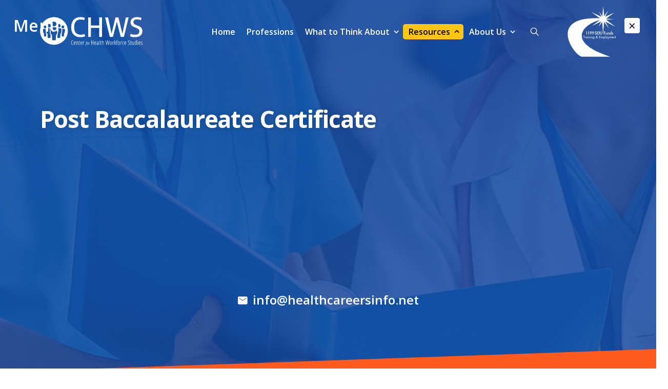

--- FILE ---
content_type: text/html; charset=UTF-8
request_url: https://www.healthcareersinfo.net/glossary-entries/post-baccalaureate-certificate/
body_size: 11231
content:
<!doctype html><html lang="en-US" ><head><meta charset="UTF-8" /><meta name="viewport" content="width=device-width, initial-scale=1" /><title>Health Careers Info</title><meta name='robots' content='index, follow, max-image-preview:large, max-snippet:-1, max-video-preview:-1' /><title>Post Baccalaureate Certificate - Health Careers Info</title><link rel="canonical" href="https://www.healthcareersinfo.net/glossary-entries/post-baccalaureate-certificate/" /><meta property="og:locale" content="en_US" /><meta property="og:type" content="article" /><meta property="og:title" content="Post Baccalaureate Certificate - Health Careers Info" /><meta property="og:description" content="An award that requires completion of an organized program of study equivalent to 18 semester credit hours beyond the bachelor’s degree, but does not meet the requirements of an academic degree at the master’s level." /><meta property="og:url" content="https://www.healthcareersinfo.net/glossary-entries/post-baccalaureate-certificate/" /><meta property="og:site_name" content="Health Careers Info" /><meta name="twitter:card" content="summary_large_image" /> <script type="application/ld+json" class="yoast-schema-graph">{"@context":"https://schema.org","@graph":[{"@type":"WebPage","@id":"https://www.healthcareersinfo.net/glossary-entries/post-baccalaureate-certificate/","url":"https://www.healthcareersinfo.net/glossary-entries/post-baccalaureate-certificate/","name":"Post Baccalaureate Certificate - Health Careers Info","isPartOf":{"@id":"https://www.healthcareersinfo.net/#website"},"datePublished":"2025-03-25T11:57:41+00:00","breadcrumb":{"@id":"https://www.healthcareersinfo.net/glossary-entries/post-baccalaureate-certificate/#breadcrumb"},"inLanguage":"en-US","potentialAction":[{"@type":"ReadAction","target":["https://www.healthcareersinfo.net/glossary-entries/post-baccalaureate-certificate/"]}]},{"@type":"BreadcrumbList","@id":"https://www.healthcareersinfo.net/glossary-entries/post-baccalaureate-certificate/#breadcrumb","itemListElement":[{"@type":"ListItem","position":1,"name":"Home","item":"https://www.healthcareersinfo.net/"},{"@type":"ListItem","position":2,"name":"Post Baccalaureate Certificate"}]},{"@type":"WebSite","@id":"https://www.healthcareersinfo.net/#website","url":"https://www.healthcareersinfo.net/","name":"Health Careers Info","description":"","publisher":{"@id":"https://www.healthcareersinfo.net/#organization"},"potentialAction":[{"@type":"SearchAction","target":{"@type":"EntryPoint","urlTemplate":"https://www.healthcareersinfo.net/?s={search_term_string}"},"query-input":{"@type":"PropertyValueSpecification","valueRequired":true,"valueName":"search_term_string"}}],"inLanguage":"en-US"},{"@type":"Organization","@id":"https://www.healthcareersinfo.net/#organization","name":"Health Careers Info","url":"https://www.healthcareersinfo.net/","logo":{"@type":"ImageObject","inLanguage":"en-US","@id":"https://www.healthcareersinfo.net/#/schema/logo/image/","url":"https://www.healthcareersinfo.net/wp-content/uploads/2024/09/main-logo.svg","contentUrl":"https://www.healthcareersinfo.net/wp-content/uploads/2024/09/main-logo.svg","width":224,"height":64,"caption":"Health Careers Info"},"image":{"@id":"https://www.healthcareersinfo.net/#/schema/logo/image/"}}]}</script> <link rel='dns-prefetch' href='//cdn.jsdelivr.net' /><link rel='dns-prefetch' href='//cdnjs.cloudflare.com' /><link rel='dns-prefetch' href='//unpkg.com' /><link rel='dns-prefetch' href='//cdn.datatables.net' /><link rel='dns-prefetch' href='//fonts.googleapis.com' /><link rel="alternate" type="application/rss+xml" title="Health Careers Info &raquo; Feed" href="https://www.healthcareersinfo.net/feed/" /><link rel="alternate" type="application/rss+xml" title="Health Careers Info &raquo; Comments Feed" href="https://www.healthcareersinfo.net/comments/feed/" /><link rel="alternate" type="application/rss+xml" title="Health Careers Info &raquo; Post Baccalaureate Certificate Comments Feed" href="https://www.healthcareersinfo.net/glossary-entries/post-baccalaureate-certificate/feed/" /><link rel="alternate" title="oEmbed (JSON)" type="application/json+oembed" href="https://www.healthcareersinfo.net/wp-json/oembed/1.0/embed?url=https%3A%2F%2Fwww.healthcareersinfo.net%2Fglossary-entries%2Fpost-baccalaureate-certificate%2F" /><link rel="alternate" title="oEmbed (XML)" type="text/xml+oembed" href="https://www.healthcareersinfo.net/wp-json/oembed/1.0/embed?url=https%3A%2F%2Fwww.healthcareersinfo.net%2Fglossary-entries%2Fpost-baccalaureate-certificate%2F&#038;format=xml" />  <script src="//www.googletagmanager.com/gtag/js?id=G-S53VP2MCGV"  data-cfasync="false" data-wpfc-render="false" async></script> <script data-cfasync="false" data-wpfc-render="false">var mi_version = '9.11.1';
				var mi_track_user = true;
				var mi_no_track_reason = '';
								var MonsterInsightsDefaultLocations = {"page_location":"https:\/\/www.healthcareersinfo.net\/glossary-entries\/post-baccalaureate-certificate\/"};
								if ( typeof MonsterInsightsPrivacyGuardFilter === 'function' ) {
					var MonsterInsightsLocations = (typeof MonsterInsightsExcludeQuery === 'object') ? MonsterInsightsPrivacyGuardFilter( MonsterInsightsExcludeQuery ) : MonsterInsightsPrivacyGuardFilter( MonsterInsightsDefaultLocations );
				} else {
					var MonsterInsightsLocations = (typeof MonsterInsightsExcludeQuery === 'object') ? MonsterInsightsExcludeQuery : MonsterInsightsDefaultLocations;
				}

								var disableStrs = [
										'ga-disable-G-S53VP2MCGV',
									];

				/* Function to detect opted out users */
				function __gtagTrackerIsOptedOut() {
					for (var index = 0; index < disableStrs.length; index++) {
						if (document.cookie.indexOf(disableStrs[index] + '=true') > -1) {
							return true;
						}
					}

					return false;
				}

				/* Disable tracking if the opt-out cookie exists. */
				if (__gtagTrackerIsOptedOut()) {
					for (var index = 0; index < disableStrs.length; index++) {
						window[disableStrs[index]] = true;
					}
				}

				/* Opt-out function */
				function __gtagTrackerOptout() {
					for (var index = 0; index < disableStrs.length; index++) {
						document.cookie = disableStrs[index] + '=true; expires=Thu, 31 Dec 2099 23:59:59 UTC; path=/';
						window[disableStrs[index]] = true;
					}
				}

				if ('undefined' === typeof gaOptout) {
					function gaOptout() {
						__gtagTrackerOptout();
					}
				}
								window.dataLayer = window.dataLayer || [];

				window.MonsterInsightsDualTracker = {
					helpers: {},
					trackers: {},
				};
				if (mi_track_user) {
					function __gtagDataLayer() {
						dataLayer.push(arguments);
					}

					function __gtagTracker(type, name, parameters) {
						if (!parameters) {
							parameters = {};
						}

						if (parameters.send_to) {
							__gtagDataLayer.apply(null, arguments);
							return;
						}

						if (type === 'event') {
														parameters.send_to = monsterinsights_frontend.v4_id;
							var hookName = name;
							if (typeof parameters['event_category'] !== 'undefined') {
								hookName = parameters['event_category'] + ':' + name;
							}

							if (typeof MonsterInsightsDualTracker.trackers[hookName] !== 'undefined') {
								MonsterInsightsDualTracker.trackers[hookName](parameters);
							} else {
								__gtagDataLayer('event', name, parameters);
							}
							
						} else {
							__gtagDataLayer.apply(null, arguments);
						}
					}

					__gtagTracker('js', new Date());
					__gtagTracker('set', {
						'developer_id.dZGIzZG': true,
											});
					if ( MonsterInsightsLocations.page_location ) {
						__gtagTracker('set', MonsterInsightsLocations);
					}
										__gtagTracker('config', 'G-S53VP2MCGV', {"forceSSL":"true","link_attribution":"true"} );
										window.gtag = __gtagTracker;										(function () {
						/* https://developers.google.com/analytics/devguides/collection/analyticsjs/ */
						/* ga and __gaTracker compatibility shim. */
						var noopfn = function () {
							return null;
						};
						var newtracker = function () {
							return new Tracker();
						};
						var Tracker = function () {
							return null;
						};
						var p = Tracker.prototype;
						p.get = noopfn;
						p.set = noopfn;
						p.send = function () {
							var args = Array.prototype.slice.call(arguments);
							args.unshift('send');
							__gaTracker.apply(null, args);
						};
						var __gaTracker = function () {
							var len = arguments.length;
							if (len === 0) {
								return;
							}
							var f = arguments[len - 1];
							if (typeof f !== 'object' || f === null || typeof f.hitCallback !== 'function') {
								if ('send' === arguments[0]) {
									var hitConverted, hitObject = false, action;
									if ('event' === arguments[1]) {
										if ('undefined' !== typeof arguments[3]) {
											hitObject = {
												'eventAction': arguments[3],
												'eventCategory': arguments[2],
												'eventLabel': arguments[4],
												'value': arguments[5] ? arguments[5] : 1,
											}
										}
									}
									if ('pageview' === arguments[1]) {
										if ('undefined' !== typeof arguments[2]) {
											hitObject = {
												'eventAction': 'page_view',
												'page_path': arguments[2],
											}
										}
									}
									if (typeof arguments[2] === 'object') {
										hitObject = arguments[2];
									}
									if (typeof arguments[5] === 'object') {
										Object.assign(hitObject, arguments[5]);
									}
									if ('undefined' !== typeof arguments[1].hitType) {
										hitObject = arguments[1];
										if ('pageview' === hitObject.hitType) {
											hitObject.eventAction = 'page_view';
										}
									}
									if (hitObject) {
										action = 'timing' === arguments[1].hitType ? 'timing_complete' : hitObject.eventAction;
										hitConverted = mapArgs(hitObject);
										__gtagTracker('event', action, hitConverted);
									}
								}
								return;
							}

							function mapArgs(args) {
								var arg, hit = {};
								var gaMap = {
									'eventCategory': 'event_category',
									'eventAction': 'event_action',
									'eventLabel': 'event_label',
									'eventValue': 'event_value',
									'nonInteraction': 'non_interaction',
									'timingCategory': 'event_category',
									'timingVar': 'name',
									'timingValue': 'value',
									'timingLabel': 'event_label',
									'page': 'page_path',
									'location': 'page_location',
									'title': 'page_title',
									'referrer' : 'page_referrer',
								};
								for (arg in args) {
																		if (!(!args.hasOwnProperty(arg) || !gaMap.hasOwnProperty(arg))) {
										hit[gaMap[arg]] = args[arg];
									} else {
										hit[arg] = args[arg];
									}
								}
								return hit;
							}

							try {
								f.hitCallback();
							} catch (ex) {
							}
						};
						__gaTracker.create = newtracker;
						__gaTracker.getByName = newtracker;
						__gaTracker.getAll = function () {
							return [];
						};
						__gaTracker.remove = noopfn;
						__gaTracker.loaded = true;
						window['__gaTracker'] = __gaTracker;
					})();
									} else {
										console.log("");
					(function () {
						function __gtagTracker() {
							return null;
						}

						window['__gtagTracker'] = __gtagTracker;
						window['gtag'] = __gtagTracker;
					})();
									}</script> <style id='wp-img-auto-sizes-contain-inline-css'>img:is([sizes=auto i],[sizes^="auto," i]){contain-intrinsic-size:3000px 1500px}</style><style id='wp-block-library-inline-css'>:root{--wp-block-synced-color:#7a00df;--wp-block-synced-color--rgb:122,0,223;--wp-bound-block-color:var(--wp-block-synced-color);--wp-editor-canvas-background:#ddd;--wp-admin-theme-color:#007cba;--wp-admin-theme-color--rgb:0,124,186;--wp-admin-theme-color-darker-10:#006ba1;--wp-admin-theme-color-darker-10--rgb:0,107,160.5;--wp-admin-theme-color-darker-20:#005a87;--wp-admin-theme-color-darker-20--rgb:0,90,135;--wp-admin-border-width-focus:2px}@media (min-resolution:192dpi){:root{--wp-admin-border-width-focus:1.5px}}.wp-element-button{cursor:pointer}:root .has-very-light-gray-background-color{background-color:#eee}:root .has-very-dark-gray-background-color{background-color:#313131}:root .has-very-light-gray-color{color:#eee}:root .has-very-dark-gray-color{color:#313131}:root .has-vivid-green-cyan-to-vivid-cyan-blue-gradient-background{background:linear-gradient(135deg,#00d084,#0693e3)}:root .has-purple-crush-gradient-background{background:linear-gradient(135deg,#34e2e4,#4721fb 50%,#ab1dfe)}:root .has-hazy-dawn-gradient-background{background:linear-gradient(135deg,#faaca8,#dad0ec)}:root .has-subdued-olive-gradient-background{background:linear-gradient(135deg,#fafae1,#67a671)}:root .has-atomic-cream-gradient-background{background:linear-gradient(135deg,#fdd79a,#004a59)}:root .has-nightshade-gradient-background{background:linear-gradient(135deg,#330968,#31cdcf)}:root .has-midnight-gradient-background{background:linear-gradient(135deg,#020381,#2874fc)}:root{--wp--preset--font-size--normal:16px;--wp--preset--font-size--huge:42px}.has-regular-font-size{font-size:1em}.has-larger-font-size{font-size:2.625em}.has-normal-font-size{font-size:var(--wp--preset--font-size--normal)}.has-huge-font-size{font-size:var(--wp--preset--font-size--huge)}.has-text-align-center{text-align:center}.has-text-align-left{text-align:left}.has-text-align-right{text-align:right}.has-fit-text{white-space:nowrap!important}#end-resizable-editor-section{display:none}.aligncenter{clear:both}.items-justified-left{justify-content:flex-start}.items-justified-center{justify-content:center}.items-justified-right{justify-content:flex-end}.items-justified-space-between{justify-content:space-between}.screen-reader-text{border:0;clip-path:inset(50%);height:1px;margin:-1px;overflow:hidden;padding:0;position:absolute;width:1px;word-wrap:normal!important}.screen-reader-text:focus{background-color:#ddd;clip-path:none;color:#444;display:block;font-size:1em;height:auto;left:5px;line-height:normal;padding:15px 23px 14px;text-decoration:none;top:5px;width:auto;z-index:100000}html :where(.has-border-color){border-style:solid}html :where([style*=border-top-color]){border-top-style:solid}html :where([style*=border-right-color]){border-right-style:solid}html :where([style*=border-bottom-color]){border-bottom-style:solid}html :where([style*=border-left-color]){border-left-style:solid}html :where([style*=border-width]){border-style:solid}html :where([style*=border-top-width]){border-top-style:solid}html :where([style*=border-right-width]){border-right-style:solid}html :where([style*=border-bottom-width]){border-bottom-style:solid}html :where([style*=border-left-width]){border-left-style:solid}html :where(img[class*=wp-image-]){height:auto;max-width:100%}:where(figure){margin:0 0 1em}html :where(.is-position-sticky){--wp-admin--admin-bar--position-offset:var(--wp-admin--admin-bar--height,0px)}@media screen and (max-width:600px){html :where(.is-position-sticky){--wp-admin--admin-bar--position-offset:0px}}</style><style id='global-styles-inline-css'>:root{--wp--preset--aspect-ratio--square:1;--wp--preset--aspect-ratio--4-3:4/3;--wp--preset--aspect-ratio--3-4:3/4;--wp--preset--aspect-ratio--3-2:3/2;--wp--preset--aspect-ratio--2-3:2/3;--wp--preset--aspect-ratio--16-9:16/9;--wp--preset--aspect-ratio--9-16:9/16;--wp--preset--color--black:#000;--wp--preset--color--cyan-bluish-gray:#abb8c3;--wp--preset--color--white:#fff;--wp--preset--color--pale-pink:#f78da7;--wp--preset--color--vivid-red:#cf2e2e;--wp--preset--color--luminous-vivid-orange:#ff6900;--wp--preset--color--luminous-vivid-amber:#fcb900;--wp--preset--color--light-green-cyan:#7bdcb5;--wp--preset--color--vivid-green-cyan:#00d084;--wp--preset--color--pale-cyan-blue:#8ed1fc;--wp--preset--color--vivid-cyan-blue:#0693e3;--wp--preset--color--vivid-purple:#9b51e0;--wp--preset--color--dark-gray:#28303d;--wp--preset--color--gray:#39414d;--wp--preset--color--green:#d1e4dd;--wp--preset--color--blue:#d1dfe4;--wp--preset--color--purple:#d1d1e4;--wp--preset--color--red:#e4d1d1;--wp--preset--color--orange:#e4dad1;--wp--preset--color--yellow:#eeeadd;--wp--preset--gradient--vivid-cyan-blue-to-vivid-purple:linear-gradient(135deg,#0693e3 0%,#9b51e0 100%);--wp--preset--gradient--light-green-cyan-to-vivid-green-cyan:linear-gradient(135deg,#7adcb4 0%,#00d082 100%);--wp--preset--gradient--luminous-vivid-amber-to-luminous-vivid-orange:linear-gradient(135deg,#fcb900 0%,#ff6900 100%);--wp--preset--gradient--luminous-vivid-orange-to-vivid-red:linear-gradient(135deg,#ff6900 0%,#cf2e2e 100%);--wp--preset--gradient--very-light-gray-to-cyan-bluish-gray:linear-gradient(135deg,#eee 0%,#a9b8c3 100%);--wp--preset--gradient--cool-to-warm-spectrum:linear-gradient(135deg,#4aeadc 0%,#9778d1 20%,#cf2aba 40%,#ee2c82 60%,#fb6962 80%,#fef84c 100%);--wp--preset--gradient--blush-light-purple:linear-gradient(135deg,#ffceec 0%,#9896f0 100%);--wp--preset--gradient--blush-bordeaux:linear-gradient(135deg,#fecda5 0%,#fe2d2d 50%,#6b003e 100%);--wp--preset--gradient--luminous-dusk:linear-gradient(135deg,#ffcb70 0%,#c751c0 50%,#4158d0 100%);--wp--preset--gradient--pale-ocean:linear-gradient(135deg,#fff5cb 0%,#b6e3d4 50%,#33a7b5 100%);--wp--preset--gradient--electric-grass:linear-gradient(135deg,#caf880 0%,#71ce7e 100%);--wp--preset--gradient--midnight:linear-gradient(135deg,#020381 0%,#2874fc 100%);--wp--preset--gradient--purple-to-yellow:linear-gradient(160deg,#d1d1e4 0%,#eeeadd 100%);--wp--preset--gradient--yellow-to-purple:linear-gradient(160deg,#eeeadd 0%,#d1d1e4 100%);--wp--preset--gradient--green-to-yellow:linear-gradient(160deg,#d1e4dd 0%,#eeeadd 100%);--wp--preset--gradient--yellow-to-green:linear-gradient(160deg,#eeeadd 0%,#d1e4dd 100%);--wp--preset--gradient--red-to-yellow:linear-gradient(160deg,#e4d1d1 0%,#eeeadd 100%);--wp--preset--gradient--yellow-to-red:linear-gradient(160deg,#eeeadd 0%,#e4d1d1 100%);--wp--preset--gradient--purple-to-red:linear-gradient(160deg,#d1d1e4 0%,#e4d1d1 100%);--wp--preset--gradient--red-to-purple:linear-gradient(160deg,#e4d1d1 0%,#d1d1e4 100%);--wp--preset--font-size--small:18px;--wp--preset--font-size--medium:20px;--wp--preset--font-size--large:24px;--wp--preset--font-size--x-large:42px;--wp--preset--font-size--extra-small:16px;--wp--preset--font-size--normal:20px;--wp--preset--font-size--extra-large:40px;--wp--preset--font-size--huge:96px;--wp--preset--font-size--gigantic:144px;--wp--preset--spacing--20:.44rem;--wp--preset--spacing--30:.67rem;--wp--preset--spacing--40:1rem;--wp--preset--spacing--50:1.5rem;--wp--preset--spacing--60:2.25rem;--wp--preset--spacing--70:3.38rem;--wp--preset--spacing--80:5.06rem;--wp--preset--shadow--natural:6px 6px 9px rgba(0,0,0,.2);--wp--preset--shadow--deep:12px 12px 50px rgba(0,0,0,.4);--wp--preset--shadow--sharp:6px 6px 0px rgba(0,0,0,.2);--wp--preset--shadow--outlined:6px 6px 0px -3px #fff,6px 6px #000;--wp--preset--shadow--crisp:6px 6px 0px #000}:where(.is-layout-flex){gap:.5em}:where(.is-layout-grid){gap:.5em}body .is-layout-flex{display:flex}.is-layout-flex{flex-wrap:wrap;align-items:center}.is-layout-flex>:is(*,div){margin:0}body .is-layout-grid{display:grid}.is-layout-grid>:is(*,div){margin:0}:where(.wp-block-columns.is-layout-flex){gap:2em}:where(.wp-block-columns.is-layout-grid){gap:2em}:where(.wp-block-post-template.is-layout-flex){gap:1.25em}:where(.wp-block-post-template.is-layout-grid){gap:1.25em}.has-black-color{color:var(--wp--preset--color--black) !important}.has-cyan-bluish-gray-color{color:var(--wp--preset--color--cyan-bluish-gray) !important}.has-white-color{color:var(--wp--preset--color--white) !important}.has-pale-pink-color{color:var(--wp--preset--color--pale-pink) !important}.has-vivid-red-color{color:var(--wp--preset--color--vivid-red) !important}.has-luminous-vivid-orange-color{color:var(--wp--preset--color--luminous-vivid-orange) !important}.has-luminous-vivid-amber-color{color:var(--wp--preset--color--luminous-vivid-amber) !important}.has-light-green-cyan-color{color:var(--wp--preset--color--light-green-cyan) !important}.has-vivid-green-cyan-color{color:var(--wp--preset--color--vivid-green-cyan) !important}.has-pale-cyan-blue-color{color:var(--wp--preset--color--pale-cyan-blue) !important}.has-vivid-cyan-blue-color{color:var(--wp--preset--color--vivid-cyan-blue) !important}.has-vivid-purple-color{color:var(--wp--preset--color--vivid-purple) !important}.has-black-background-color{background-color:var(--wp--preset--color--black) !important}.has-cyan-bluish-gray-background-color{background-color:var(--wp--preset--color--cyan-bluish-gray) !important}.has-white-background-color{background-color:var(--wp--preset--color--white) !important}.has-pale-pink-background-color{background-color:var(--wp--preset--color--pale-pink) !important}.has-vivid-red-background-color{background-color:var(--wp--preset--color--vivid-red) !important}.has-luminous-vivid-orange-background-color{background-color:var(--wp--preset--color--luminous-vivid-orange) !important}.has-luminous-vivid-amber-background-color{background-color:var(--wp--preset--color--luminous-vivid-amber) !important}.has-light-green-cyan-background-color{background-color:var(--wp--preset--color--light-green-cyan) !important}.has-vivid-green-cyan-background-color{background-color:var(--wp--preset--color--vivid-green-cyan) !important}.has-pale-cyan-blue-background-color{background-color:var(--wp--preset--color--pale-cyan-blue) !important}.has-vivid-cyan-blue-background-color{background-color:var(--wp--preset--color--vivid-cyan-blue) !important}.has-vivid-purple-background-color{background-color:var(--wp--preset--color--vivid-purple) !important}.has-black-border-color{border-color:var(--wp--preset--color--black) !important}.has-cyan-bluish-gray-border-color{border-color:var(--wp--preset--color--cyan-bluish-gray) !important}.has-white-border-color{border-color:var(--wp--preset--color--white) !important}.has-pale-pink-border-color{border-color:var(--wp--preset--color--pale-pink) !important}.has-vivid-red-border-color{border-color:var(--wp--preset--color--vivid-red) !important}.has-luminous-vivid-orange-border-color{border-color:var(--wp--preset--color--luminous-vivid-orange) !important}.has-luminous-vivid-amber-border-color{border-color:var(--wp--preset--color--luminous-vivid-amber) !important}.has-light-green-cyan-border-color{border-color:var(--wp--preset--color--light-green-cyan) !important}.has-vivid-green-cyan-border-color{border-color:var(--wp--preset--color--vivid-green-cyan) !important}.has-pale-cyan-blue-border-color{border-color:var(--wp--preset--color--pale-cyan-blue) !important}.has-vivid-cyan-blue-border-color{border-color:var(--wp--preset--color--vivid-cyan-blue) !important}.has-vivid-purple-border-color{border-color:var(--wp--preset--color--vivid-purple) !important}.has-vivid-cyan-blue-to-vivid-purple-gradient-background{background:var(--wp--preset--gradient--vivid-cyan-blue-to-vivid-purple) !important}.has-light-green-cyan-to-vivid-green-cyan-gradient-background{background:var(--wp--preset--gradient--light-green-cyan-to-vivid-green-cyan) !important}.has-luminous-vivid-amber-to-luminous-vivid-orange-gradient-background{background:var(--wp--preset--gradient--luminous-vivid-amber-to-luminous-vivid-orange) !important}.has-luminous-vivid-orange-to-vivid-red-gradient-background{background:var(--wp--preset--gradient--luminous-vivid-orange-to-vivid-red) !important}.has-very-light-gray-to-cyan-bluish-gray-gradient-background{background:var(--wp--preset--gradient--very-light-gray-to-cyan-bluish-gray) !important}.has-cool-to-warm-spectrum-gradient-background{background:var(--wp--preset--gradient--cool-to-warm-spectrum) !important}.has-blush-light-purple-gradient-background{background:var(--wp--preset--gradient--blush-light-purple) !important}.has-blush-bordeaux-gradient-background{background:var(--wp--preset--gradient--blush-bordeaux) !important}.has-luminous-dusk-gradient-background{background:var(--wp--preset--gradient--luminous-dusk) !important}.has-pale-ocean-gradient-background{background:var(--wp--preset--gradient--pale-ocean) !important}.has-electric-grass-gradient-background{background:var(--wp--preset--gradient--electric-grass) !important}.has-midnight-gradient-background{background:var(--wp--preset--gradient--midnight) !important}.has-small-font-size{font-size:var(--wp--preset--font-size--small) !important}.has-medium-font-size{font-size:var(--wp--preset--font-size--medium) !important}.has-large-font-size{font-size:var(--wp--preset--font-size--large) !important}.has-x-large-font-size{font-size:var(--wp--preset--font-size--x-large) !important}</style><style id='classic-theme-styles-inline-css'>/*! This file is auto-generated */
.wp-block-button__link{color:#fff;background-color:#32373c;border-radius:9999px;box-shadow:none;text-decoration:none;padding:calc(.667em + 2px) calc(1.333em + 2px);font-size:1.125em}.wp-block-file__button{background:#32373c;color:#fff;text-decoration:none}</style><link rel='stylesheet' id='twenty-twenty-one-custom-color-overrides-css' href='https://www.healthcareersinfo.net/wp-content/themes/healthcareersinfo/assets/css/custom-color-overrides.css?ver=1.0' media='all' /><style id='twenty-twenty-one-custom-color-overrides-inline-css'>:root .editor-styles-wrapper{--global--color-background:#fff;--global--color-primary:#000;--global--color-secondary:#000;--button--color-background:#000;--button--color-text-hover:#000}</style><link rel='stylesheet' id='contact-form-7-css' href='https://www.healthcareersinfo.net/wp-content/cache/autoptimize/css/autoptimize_single_64ac31699f5326cb3c76122498b76f66.css?ver=6.1.4' media='all' /><link rel='stylesheet' id='bodhi-svgs-attachment-css' href='https://www.healthcareersinfo.net/wp-content/cache/autoptimize/css/autoptimize_single_572161d751ca3b708cb5500fd5c61935.css' media='all' /><link rel='stylesheet' id='wpcf7-redirect-script-frontend-css' href='https://www.healthcareersinfo.net/wp-content/cache/autoptimize/css/autoptimize_single_f7b23dc61faf57c6168b516c4ebac487.css?ver=2c532d7e2be36f6af233' media='all' /><link rel='stylesheet' id='child-style-css' href='https://www.healthcareersinfo.net/wp-content/themes/health-careers-info-child/style.css?ver=6.9' media='all' /><link rel='stylesheet' id='google-fonts-css' href='https://fonts.googleapis.com/css2?family=Open+Sans:ital,wght@0,300..800;1,300..800&#038;display=swap' media='all' /><link rel='stylesheet' id='bootstrap-css-css' href='https://cdn.jsdelivr.net/npm/bootstrap@5.3.3/dist/css/bootstrap.min.css?ver=5.3.3' media='all' /><link rel='stylesheet' id='swiper-css-css' href='https://cdn.jsdelivr.net/npm/swiper@11/swiper-bundle.min.css?ver=11.0.0' media='all' /><link rel='stylesheet' id='nice-select-css-css' href='https://cdnjs.cloudflare.com/ajax/libs/jquery-nice-select/1.1.0/css/nice-select.css?ver=1.1.0' media='all' /><link rel='stylesheet' id='aos-css-css' href='https://unpkg.com/aos@2.3.1/dist/aos.css' media='all' /><link rel='stylesheet' id='dataTables-css-css' href='https://cdn.datatables.net/2.1.7/css/dataTables.bootstrap5.css?ver=2.1.7' media='all' /><link rel='stylesheet' id='dataTables-responsive-css-css' href='https://cdn.datatables.net/responsive/3.0.3/css/responsive.bootstrap5.css?ver=3.0.3' media='all' /><link rel='stylesheet' id='mmenu.min-css' href='https://cdnjs.cloudflare.com/ajax/libs/jQuery.mmenu/9.3.0/mmenu.min.css' media='all' /><link rel='stylesheet' id='magnific.min-css' href='https://cdnjs.cloudflare.com/ajax/libs/magnific-popup.js/1.1.0/magnific-popup.css' media='all' /><link rel='stylesheet' id='main-css-css' href='https://www.healthcareersinfo.net/wp-content/cache/autoptimize/css/autoptimize_single_6af4eaf09c99727532e683e3107385ea.css' media='all' /><link rel='stylesheet' id='responsive-style-css' href='https://www.healthcareersinfo.net/wp-content/cache/autoptimize/css/autoptimize_single_d5a7ed647423d5ccb9aa8887c3a8ee25.css' media='all' /> <script src="https://www.healthcareersinfo.net/wp-content/plugins/google-analytics-for-wordpress/assets/js/frontend-gtag.min.js?ver=9.11.1" id="monsterinsights-frontend-script-js" async data-wp-strategy="async"></script> <script data-cfasync="false" data-wpfc-render="false" id='monsterinsights-frontend-script-js-extra'>var monsterinsights_frontend = {"js_events_tracking":"true","download_extensions":"doc,pdf,ppt,zip,xls,docx,pptx,xlsx","inbound_paths":"[{\"path\":\"\\\/go\\\/\",\"label\":\"affiliate\"},{\"path\":\"\\\/recommend\\\/\",\"label\":\"affiliate\"}]","home_url":"https:\/\/www.healthcareersinfo.net","hash_tracking":"false","v4_id":"G-S53VP2MCGV"};</script> <script src="https://www.healthcareersinfo.net/wp-includes/js/jquery/jquery.min.js?ver=3.7.1" id="jquery-core-js"></script> <script src="https://www.healthcareersinfo.net/wp-includes/js/jquery/jquery-migrate.min.js?ver=3.4.1" id="jquery-migrate-js"></script> <link rel="https://api.w.org/" href="https://www.healthcareersinfo.net/wp-json/" /><link rel="alternate" title="JSON" type="application/json" href="https://www.healthcareersinfo.net/wp-json/wp/v2/glossary-entries/548" /><link rel="EditURI" type="application/rsd+xml" title="RSD" href="https://www.healthcareersinfo.net/xmlrpc.php?rsd" /><meta name="generator" content="WordPress 6.9" /><link rel='shortlink' href='https://www.healthcareersinfo.net/?p=548' /><link rel="pingback" href="https://www.healthcareersinfo.net/xmlrpc.php"><style id="custom-background-css">body.custom-background{background-color:#fff}</style><link rel="icon" href="https://www.healthcareersinfo.net/wp-content/uploads/2024/10/cropped-favicon-1-32x32.png" sizes="32x32" /><link rel="icon" href="https://www.healthcareersinfo.net/wp-content/uploads/2024/10/cropped-favicon-1-192x192.png" sizes="192x192" /><link rel="apple-touch-icon" href="https://www.healthcareersinfo.net/wp-content/uploads/2024/10/cropped-favicon-1-180x180.png" /><meta name="msapplication-TileImage" content="https://www.healthcareersinfo.net/wp-content/uploads/2024/10/cropped-favicon-1-270x270.png" /></head><body class="wp-singular glossary-entries-template-default single single-glossary-entries postid-548 custom-background wp-custom-logo wp-embed-responsive wp-theme-healthcareersinfo wp-child-theme-health-careers-info-child post-baccalaureate-certificate glossary-entries-post-baccalaureate-certificate is-light-theme has-background-white no-js singular has-main-navigation"><div class="allpage_wrapper"><header  class="main-header"><div class="container"><div class="header-wrap" data-aos="fade"
 data-aos-duration="2000"><div class="site-logo"> <a class="logo-block" href="https://www.healthcareersinfo.net"> <noscript><img src="https://www.healthcareersinfo.net/wp-content/uploads/2024/09/main-logo.svg" alt="Logo" /></noscript><img class="lazyload" src='data:image/svg+xml,%3Csvg%20xmlns=%22http://www.w3.org/2000/svg%22%20viewBox=%220%200%20210%20140%22%3E%3C/svg%3E' data-src="https://www.healthcareersinfo.net/wp-content/uploads/2024/09/main-logo.svg" alt="Logo" /> </a></div><div class="right-wrap"><nav class="main-nav"><ul id="menu-main-menu" class="nav-list"><li id="menu-item-864" class="menu-item menu-item-type-post_type menu-item-object-page menu-item-home menu-item-864"><a href="https://www.healthcareersinfo.net/">Home</a></li><li id="menu-item-8137" class="menu-item menu-item-type-post_type menu-item-object-page menu-item-8137"><a href="https://www.healthcareersinfo.net/professions/">Professions</a></li><li id="menu-item-900" class="menu-item menu-item-type-post_type menu-item-object-page menu-item-has-children menu-item-900"><a href="https://www.healthcareersinfo.net/what-to-think-about/">What to Think About</a><ul class="sub-menu"><li id="menu-item-958" class="menu-item menu-item-type-post_type menu-item-object-page menu-item-958"><a href="https://www.healthcareersinfo.net/admissions-requirements/">Admissions Requirements</a></li><li id="menu-item-932" class="menu-item menu-item-type-post_type menu-item-object-page menu-item-932"><a href="https://www.healthcareersinfo.net/style-of-study/">Style of Study</a></li><li id="menu-item-962" class="menu-item menu-item-type-post_type menu-item-object-page menu-item-962"><a href="https://www.healthcareersinfo.net/what-to-think-about/accreditation/">Accreditation</a></li><li id="menu-item-866" class="menu-item menu-item-type-post_type menu-item-object-page menu-item-866"><a href="https://www.healthcareersinfo.net/educational-costs/">Educational Costs</a></li><li id="menu-item-945" class="menu-item menu-item-type-post_type menu-item-object-page menu-item-945"><a href="https://www.healthcareersinfo.net/what-to-think-about/length-of-time/">Length of Time</a></li><li id="menu-item-944" class="menu-item menu-item-type-post_type menu-item-object-page menu-item-944"><a href="https://www.healthcareersinfo.net/what-to-think-about/graduation-requirements/">Graduation Requirements</a></li><li id="menu-item-966" class="menu-item menu-item-type-post_type menu-item-object-page menu-item-966"><a href="https://www.healthcareersinfo.net/work-requirements/">Work Requirements</a></li></ul></li><li id="menu-item-871" class="menu-item menu-item-type-post_type menu-item-object-page menu-item-has-children menu-item-871"><a href="https://www.healthcareersinfo.net/resources/">Resources</a><ul class="sub-menu"><li id="menu-item-872" class="menu-item menu-item-type-post_type menu-item-object-page menu-item-872"><a href="https://www.healthcareersinfo.net/glossary-of-common-education-terms/">Glossary of Common Education Terms</a></li><li id="menu-item-873" class="menu-item menu-item-type-post_type menu-item-object-page menu-item-873"><a href="https://www.healthcareersinfo.net/the-holland-code-system/">The Holland Code System</a></li><li id="menu-item-874" class="menu-item menu-item-type-post_type menu-item-object-page menu-item-874"><a href="https://www.healthcareersinfo.net/helpful-documents-and-reports/">Helpful Documents and Reports</a></li><li id="menu-item-875" class="menu-item menu-item-type-post_type menu-item-object-page menu-item-875"><a href="https://www.healthcareersinfo.net/stress-and-burnout/">Addressing Workforce Stress and Burnout</a></li><li id="menu-item-949" class="menu-item menu-item-type-post_type menu-item-object-page menu-item-949"><a href="https://www.healthcareersinfo.net/resources/1199-member-resources/">1199 Member Resources</a></li></ul></li><li id="menu-item-877" class="menu-item menu-item-type-post_type menu-item-object-page menu-item-has-children menu-item-877"><a href="https://www.healthcareersinfo.net/about-us/">About Us</a><ul class="sub-menu"><li id="menu-item-878" class="menu-item menu-item-type-post_type menu-item-object-page menu-item-878"><a href="https://www.healthcareersinfo.net/sponsorship/">Sponsorship</a></li><li id="menu-item-971" class="menu-item menu-item-type-post_type menu-item-object-page menu-item-971"><a href="https://www.healthcareersinfo.net/contact-us/">Contact Us</a></li></ul></li></ul></nav><div class="search-block"> <a href="" id="modalBtn"><span class="icon-search"></span></a></div><figure class="side-logo"> <noscript><img width="144" height="150" src="https://www.healthcareersinfo.net/wp-content/uploads/2024/09/main-side-logo.svg" class="attachment-thumbnail size-thumbnail" alt="" decoding="async" /></noscript><img width="144" height="150" src='data:image/svg+xml,%3Csvg%20xmlns=%22http://www.w3.org/2000/svg%22%20viewBox=%220%200%20144%20150%22%3E%3C/svg%3E' data-src="https://www.healthcareersinfo.net/wp-content/uploads/2024/09/main-side-logo.svg" class="lazyload attachment-thumbnail size-thumbnail" alt="" decoding="async" /></figure> <a href="#mobilemenu" class="toggle-icon"> <span></span> <span></span> <span></span> </a></div></div></div></header><div id="content" class="site-content"><div id="primary" class="content-area"><main id="main" class="site-main"><section class="inner-banner-area inner-banner-noimage"><div class="inner-banner-text"><div class="container"><h1 class="inner-banner-text-heading" data-aos="fade-up" data-aos-duration="2000">Post Baccalaureate Certificate</h1></div></div><div class="section-side-bg"></div></section><section class="glossary-page-wrapper"><div class="container"><div class="main-content-area" data-aos="fade-down" data-aos-duration="2000"><p>An award that requires completion of an organized program of study equivalent to 18 semester credit hours beyond the bachelor’s degree, but does not meet the requirements of an academic degree at the master’s level.</p></div> <a href="http://healthcareersinfo.net/glossary-of-common-education-terms/" target="" class="glossary-btn" data-aos="fade-up" data-aos-duration="2000"><span class="icon-right-arrow"></span>Back To Glossary</a></div></section></main></div></div><footer class="site-footer "><div class="join-area "><div class="section-side-bg"></div><div class="container"><h4 class="join-text-heading" data-aos="fade-right" data-aos-duration="2000">Join Our Mailing List</h4><p class="join-text-info" data-aos="fade-left" data-aos-duration="2000">Get educational program updates right to your inbox.</p><a href="http://healthcareersinfo.net/mailing-list-sign-up/" target="" class="btn-primary" data-aos="fade-up" data-aos-duration="2000">Subscribe</a></div></div><div class="footer-top"><div class="container"><div class="row"><div class="col-xl-3 col-md-6"> <a class="logo-block" href="https://www.healthcareersinfo.net"> <noscript><img src="https://www.healthcareersinfo.net/wp-content/uploads/2024/09/main-logo.svg" alt="Logo" /></noscript><img class="lazyload" src='data:image/svg+xml,%3Csvg%20xmlns=%22http://www.w3.org/2000/svg%22%20viewBox=%220%200%20210%20140%22%3E%3C/svg%3E' data-src="https://www.healthcareersinfo.net/wp-content/uploads/2024/09/main-logo.svg" alt="Logo" /> </a><ul id="menu-soical" class="social-nav"><li id="menu-item-879" class="menu-item menu-item-type-custom menu-item-object-custom menu-item-879"><a target="_blank" href="https://www.facebook.com/centerforhealthworkforcestudies"><span class="icon-facebook"></span></a></li><li id="menu-item-880" class="menu-item menu-item-type-custom menu-item-object-custom menu-item-880"><a target="_blank" href="https://x.com/chws_ny/"><span class="icon-twitter"></span></a></li><li id="menu-item-881" class="menu-item menu-item-type-custom menu-item-object-custom menu-item-881"><a target="_blank" href="https://www.youtube.com/@chws_ny"><span class="icon-youtube"></span></a></li><li id="menu-item-882" class="menu-item menu-item-type-custom menu-item-object-custom menu-item-882"><a target="_blank" href="https://www.linkedin.com/company/center-for-health-workforce-studies"><span class="icon-linkedin"></span></a></li></ul></div><div class="col-xl-2 col-md-6"><ul id="menu-footer-menu" class="footer-nav"><li id="menu-item-887" class="menu-item menu-item-type-post_type menu-item-object-page menu-item-887"><a href="https://www.healthcareersinfo.net/about-us/">About Us</a></li><li id="menu-item-972" class="menu-item menu-item-type-post_type menu-item-object-page menu-item-972"><a href="https://www.healthcareersinfo.net/contact-us/">Contact Us</a></li></ul></div><div class="col-xl-4 col-md-6"><h4 class="footer-details">New York Health Careers</h4><p class="footer-details-info">Information for Current and Future<br /> Health Professionals in New York</p> <address class="address-details"> <span class="address-info">College of Integrated Health Sciences,<br> University at Albany<br> Pine Bush 316 / 1400 Washington Avenue<br> Albany, NY 12222</span> <a href="mailto:info@healthcareersinfo.net" class="mail-deatils">info@healthcareersinfo.net</a> </address></div><div class="col-xl-3 col-md-6"><div class="footer-side"> <span class="logo-side-block"> <noscript><img width="144" height="150" src="https://www.healthcareersinfo.net/wp-content/uploads/2024/09/main-side-logo.svg" class="attachment-thumbnail size-thumbnail" alt="" decoding="async" /></noscript><img width="144" height="150" src='data:image/svg+xml,%3Csvg%20xmlns=%22http://www.w3.org/2000/svg%22%20viewBox=%220%200%20144%20150%22%3E%3C/svg%3E' data-src="https://www.healthcareersinfo.net/wp-content/uploads/2024/09/main-side-logo.svg" class="lazyload attachment-thumbnail size-thumbnail" alt="" decoding="async" /> </span><ul id="menu-secondary-social-menu" class="social-nav social-nav-side"><li id="menu-item-883" class="menu-item menu-item-type-custom menu-item-object-custom menu-item-883"><a target="_blank" href="https://www.facebook.com/1199SEIUTEF/"><span class="icon-facebook"></span></a></li><li id="menu-item-884" class="menu-item menu-item-type-custom menu-item-object-custom menu-item-884"><a target="_blank" href="https://x.com/1199seiutef/"><span class="icon-twitter"></span></a></li><li id="menu-item-885" class="menu-item menu-item-type-custom menu-item-object-custom menu-item-885"><a target="_blank" href="https://www.linkedin.com/company/1199seiutef/"><span class="icon-linkedin"></span></a></li><li id="menu-item-886" class="menu-item menu-item-type-custom menu-item-object-custom menu-item-886"><a target="_blank" href="https://www.instagram.com/1199seiu_tef/"><span class="icon-instagram"></span></a></li></ul></div></div></div></div></div><div class="footer-bottom"><div class="container"><div class="footer-bottom-wrap"> <span class="footer-bottom-text"><p>© Copyright 2025 <strong>Center for Health Workforce Studies.</strong> All Rights Reserved.</p> </span><span class="footer-bottom-text"><p>Web Design &amp; Development by <a href="https://www.topnotchdezigns.com/" target="_blank" rel="nofollow noopener">Top Notch Dezigns</a></p> </span> </span></div></div></div></footer></div><nav class="mobile-nav" id="mobilemenu"><ul id="menu-main-menu-1" class="mobile-nav-list"><li class="menu-item menu-item-type-post_type menu-item-object-page menu-item-home menu-item-864"><a href="https://www.healthcareersinfo.net/">Home</a></li><li class="menu-item menu-item-type-post_type menu-item-object-page menu-item-8137"><a href="https://www.healthcareersinfo.net/professions/">Professions</a></li><li class="menu-item menu-item-type-post_type menu-item-object-page menu-item-has-children menu-item-900"><a href="https://www.healthcareersinfo.net/what-to-think-about/">What to Think About</a><ul class="sub-menu"><li class="menu-item menu-item-type-post_type menu-item-object-page menu-item-958"><a href="https://www.healthcareersinfo.net/admissions-requirements/">Admissions Requirements</a></li><li class="menu-item menu-item-type-post_type menu-item-object-page menu-item-932"><a href="https://www.healthcareersinfo.net/style-of-study/">Style of Study</a></li><li class="menu-item menu-item-type-post_type menu-item-object-page menu-item-962"><a href="https://www.healthcareersinfo.net/what-to-think-about/accreditation/">Accreditation</a></li><li class="menu-item menu-item-type-post_type menu-item-object-page menu-item-866"><a href="https://www.healthcareersinfo.net/educational-costs/">Educational Costs</a></li><li class="menu-item menu-item-type-post_type menu-item-object-page menu-item-945"><a href="https://www.healthcareersinfo.net/what-to-think-about/length-of-time/">Length of Time</a></li><li class="menu-item menu-item-type-post_type menu-item-object-page menu-item-944"><a href="https://www.healthcareersinfo.net/what-to-think-about/graduation-requirements/">Graduation Requirements</a></li><li class="menu-item menu-item-type-post_type menu-item-object-page menu-item-966"><a href="https://www.healthcareersinfo.net/work-requirements/">Work Requirements</a></li></ul></li><li class="menu-item menu-item-type-post_type menu-item-object-page menu-item-has-children menu-item-871"><a href="https://www.healthcareersinfo.net/resources/">Resources</a><ul class="sub-menu"><li class="menu-item menu-item-type-post_type menu-item-object-page menu-item-872"><a href="https://www.healthcareersinfo.net/glossary-of-common-education-terms/">Glossary of Common Education Terms</a></li><li class="menu-item menu-item-type-post_type menu-item-object-page menu-item-873"><a href="https://www.healthcareersinfo.net/the-holland-code-system/">The Holland Code System</a></li><li class="menu-item menu-item-type-post_type menu-item-object-page menu-item-874"><a href="https://www.healthcareersinfo.net/helpful-documents-and-reports/">Helpful Documents and Reports</a></li><li class="menu-item menu-item-type-post_type menu-item-object-page menu-item-875"><a href="https://www.healthcareersinfo.net/stress-and-burnout/">Addressing Workforce Stress and Burnout</a></li><li class="menu-item menu-item-type-post_type menu-item-object-page menu-item-949"><a href="https://www.healthcareersinfo.net/resources/1199-member-resources/">1199 Member Resources</a></li></ul></li><li class="menu-item menu-item-type-post_type menu-item-object-page menu-item-has-children menu-item-877"><a href="https://www.healthcareersinfo.net/about-us/">About Us</a><ul class="sub-menu"><li class="menu-item menu-item-type-post_type menu-item-object-page menu-item-878"><a href="https://www.healthcareersinfo.net/sponsorship/">Sponsorship</a></li><li class="menu-item menu-item-type-post_type menu-item-object-page menu-item-971"><a href="https://www.healthcareersinfo.net/contact-us/">Contact Us</a></li></ul></li></ul></nav> <script type="speculationrules">{"prefetch":[{"source":"document","where":{"and":[{"href_matches":"/*"},{"not":{"href_matches":["/wp-*.php","/wp-admin/*","/wp-content/uploads/*","/wp-content/*","/wp-content/plugins/*","/wp-content/themes/health-careers-info-child/*","/wp-content/themes/healthcareersinfo/*","/*\\?(.+)"]}},{"not":{"selector_matches":"a[rel~=\"nofollow\"]"}},{"not":{"selector_matches":".no-prefetch, .no-prefetch a"}}]},"eagerness":"conservative"}]}</script> <div id="searchModal" class="modal"><div class="modal-content"> <a href="#" class="close"><span class="icon-cross"></span></a><form post="get" action="https://www.healthcareersinfo.net/professions" ><div class="form-block"><div class="form-group"><div class="formcontrol-wrapper"> <input
 type="text"
 class="formcontrol pro_s"
 placeholder="General Search"
 name="pro_s"
 value=""
 /><div class="search-btn"> <span class="icon-search"></span></div></div></div><div class="form-group"><div class="formcontrol-wrapper"> <select class="formcontrol-select pro_holland_code" name="pro_holland_code" ><option data-display="Select Holland Code" value=""> Select Holland Code</option><option value="14">Artistic</option><option value="13">Conventional</option><option value="12">Enterprising</option><option value="11">Investigative</option><option value="10">Realistic</option><option value="9">Social</option> </select></div></div><div class="form-group"><div class="formcontrol-wrapper"> <select class="formcontrol-select pro_degree" name="pro_degree" ><option data-display="Select Degree" value=""> Select Degree</option><option value="231">Associate Degree</option><option value="232">Bachelor&#039;s Degree</option><option value="233">Certificate/Certification</option><option value="234">Coursework</option><option value="235">Doctoral Degree</option><option value="236">High School Diploma</option><option value="237">Master&#039;s Degree</option> </select></div></div></div> <button type="submit" class="btn-primary" data-aos="fade" data-aos-duration="2000" >Search</button></form></div></div><div class="body-wrap"></div> <script>document.body.classList.remove("no-js");</script> <script>if ( -1 !== navigator.userAgent.indexOf( 'MSIE' ) || -1 !== navigator.appVersion.indexOf( 'Trident/' ) ) {
		document.body.classList.add( 'is-IE' );
	}</script> <noscript><style>.lazyload{display:none}</style></noscript><script data-noptimize="1">window.lazySizesConfig=window.lazySizesConfig||{};window.lazySizesConfig.loadMode=1;</script><script async data-noptimize="1" src='https://www.healthcareersinfo.net/wp-content/plugins/autoptimize/classes/external/js/lazysizes.min.js?ao_version=3.1.14'></script><script src="https://www.healthcareersinfo.net/wp-content/plugins/svg-support/vendor/DOMPurify/DOMPurify.min.js?ver=2.5.8" id="bodhi-dompurify-library-js"></script> <script src="https://www.healthcareersinfo.net/wp-includes/js/dist/hooks.min.js?ver=dd5603f07f9220ed27f1" id="wp-hooks-js"></script> <script src="https://www.healthcareersinfo.net/wp-includes/js/dist/i18n.min.js?ver=c26c3dc7bed366793375" id="wp-i18n-js"></script> <script id="wp-i18n-js-after">wp.i18n.setLocaleData( { 'text direction\u0004ltr': [ 'ltr' ] } );
//# sourceURL=wp-i18n-js-after</script> <script src="https://www.healthcareersinfo.net/wp-content/plugins/contact-form-7/includes/swv/js/index.js?ver=6.1.4" id="swv-js"></script> <script id="contact-form-7-js-before">var wpcf7 = {
    "api": {
        "root": "https:\/\/www.healthcareersinfo.net\/wp-json\/",
        "namespace": "contact-form-7\/v1"
    },
    "cached": 1
};
//# sourceURL=contact-form-7-js-before</script> <script src="https://www.healthcareersinfo.net/wp-content/plugins/contact-form-7/includes/js/index.js?ver=6.1.4" id="contact-form-7-js"></script> <script id="bodhi_svg_inline-js-extra">var svgSettings = {"skipNested":""};
//# sourceURL=bodhi_svg_inline-js-extra</script> <script src="https://www.healthcareersinfo.net/wp-content/plugins/svg-support/js/svgs-inline-vanilla.js" id="bodhi_svg_inline-js"></script> <script id="bodhi_svg_inline-js-after">cssTarget={"Bodhi":"img.style-svg","ForceInlineSVG":"style-svg"};ForceInlineSVGActive="true";frontSanitizationEnabled="on";
//# sourceURL=bodhi_svg_inline-js-after</script> <script id="wpcf7-redirect-script-js-extra">var wpcf7r = {"ajax_url":"https://www.healthcareersinfo.net/wp-admin/admin-ajax.php"};
//# sourceURL=wpcf7-redirect-script-js-extra</script> <script src="https://www.healthcareersinfo.net/wp-content/plugins/wpcf7-redirect/build/assets/frontend-script.js?ver=2c532d7e2be36f6af233" id="wpcf7-redirect-script-js"></script> <script src="https://www.healthcareersinfo.net/wp-includes/js/comment-reply.min.js?ver=6.9" id="comment-reply-js" async data-wp-strategy="async" fetchpriority="low"></script> <script id="twenty-twenty-one-ie11-polyfills-js-after">( Element.prototype.matches && Element.prototype.closest && window.NodeList && NodeList.prototype.forEach ) || document.write( '<script src="https://www.healthcareersinfo.net/wp-content/themes/healthcareersinfo/assets/js/polyfills.js?ver=1.0"></scr' + 'ipt>' );
//# sourceURL=twenty-twenty-one-ie11-polyfills-js-after</script> <script src="https://www.healthcareersinfo.net/wp-content/themes/healthcareersinfo/assets/js/responsive-embeds.js?ver=1.0" id="twenty-twenty-one-responsive-embeds-script-js"></script> <script src="https://www.google.com/recaptcha/api.js?render=6LczOycrAAAAAPiBF88fIi52AZqsWvPRmWWLYOI_&amp;ver=3.0" id="google-recaptcha-js"></script> <script src="https://www.healthcareersinfo.net/wp-includes/js/dist/vendor/wp-polyfill.min.js?ver=3.15.0" id="wp-polyfill-js"></script> <script id="wpcf7-recaptcha-js-before">var wpcf7_recaptcha = {
    "sitekey": "6LczOycrAAAAAPiBF88fIi52AZqsWvPRmWWLYOI_",
    "actions": {
        "homepage": "homepage",
        "contactform": "contactform"
    }
};
//# sourceURL=wpcf7-recaptcha-js-before</script> <script src="https://www.healthcareersinfo.net/wp-content/plugins/contact-form-7/modules/recaptcha/index.js?ver=6.1.4" id="wpcf7-recaptcha-js"></script> <script src="https://cdn.jsdelivr.net/npm/bootstrap@5.3.3/dist/js/bootstrap.bundle.min.js" id="bootstrap-js-js"></script> <script src="https://cdn.jsdelivr.net/npm/swiper@11/swiper-bundle.min.js" id="swiper-js-js"></script> <script src="https://cdnjs.cloudflare.com/ajax/libs/jquery-nice-select/1.1.0/js/jquery.nice-select.js" id="nice-select-js-js"></script> <script src="https://cdnjs.cloudflare.com/ajax/libs/jqueryui/1.14.0/jquery-ui.min.js" id="jquery-ui-js-js"></script> <script src="https://unpkg.com/aos@2.3.1/dist/aos.js" id="aos-js-js"></script> <script src="https://cdn.datatables.net/2.1.7/js/dataTables.js" id="dataTables-js-js"></script> <script src="https://cdn.datatables.net/2.1.7/js/dataTables.bootstrap5.js" id="dataTables-bootstrap5-js-js"></script> <script src="https://cdn.datatables.net/responsive/3.0.3/js/dataTables.responsive.js" id="dataTables-responsive-js-js"></script> <script src="https://cdn.datatables.net/responsive/3.0.3/js/responsive.bootstrap5.js" id="dataTables-responsive-bootstrap5-js-js"></script> <script src="https://cdnjs.cloudflare.com/ajax/libs/jQuery.mmenu/9.3.0/mmenu.js?ver=1" id="mmenu-js-js"></script> <script src="https://cdnjs.cloudflare.com/ajax/libs/magnific-popup.js/1.1.0/jquery.magnific-popup.min.js?ver=1" id="magnific-js-js"></script> <script id="main-script-js-extra">var ajaxobj = {"ajax_url":"https://www.healthcareersinfo.net/wp-admin/admin-ajax.php","site_phone":"","site_email":"info@healthcareersinfo.net"};
//# sourceURL=main-script-js-extra</script> <script src="https://www.healthcareersinfo.net/wp-content/themes/health-careers-info-child/assets/js/main.js?ver=1" id="main-script-js"></script> </body></html>

--- FILE ---
content_type: text/html; charset=utf-8
request_url: https://www.google.com/recaptcha/api2/anchor?ar=1&k=6LczOycrAAAAAPiBF88fIi52AZqsWvPRmWWLYOI_&co=aHR0cHM6Ly93d3cuaGVhbHRoY2FyZWVyc2luZm8ubmV0OjQ0Mw..&hl=en&v=N67nZn4AqZkNcbeMu4prBgzg&size=invisible&anchor-ms=20000&execute-ms=30000&cb=du33mugbuv52
body_size: 48752
content:
<!DOCTYPE HTML><html dir="ltr" lang="en"><head><meta http-equiv="Content-Type" content="text/html; charset=UTF-8">
<meta http-equiv="X-UA-Compatible" content="IE=edge">
<title>reCAPTCHA</title>
<style type="text/css">
/* cyrillic-ext */
@font-face {
  font-family: 'Roboto';
  font-style: normal;
  font-weight: 400;
  font-stretch: 100%;
  src: url(//fonts.gstatic.com/s/roboto/v48/KFO7CnqEu92Fr1ME7kSn66aGLdTylUAMa3GUBHMdazTgWw.woff2) format('woff2');
  unicode-range: U+0460-052F, U+1C80-1C8A, U+20B4, U+2DE0-2DFF, U+A640-A69F, U+FE2E-FE2F;
}
/* cyrillic */
@font-face {
  font-family: 'Roboto';
  font-style: normal;
  font-weight: 400;
  font-stretch: 100%;
  src: url(//fonts.gstatic.com/s/roboto/v48/KFO7CnqEu92Fr1ME7kSn66aGLdTylUAMa3iUBHMdazTgWw.woff2) format('woff2');
  unicode-range: U+0301, U+0400-045F, U+0490-0491, U+04B0-04B1, U+2116;
}
/* greek-ext */
@font-face {
  font-family: 'Roboto';
  font-style: normal;
  font-weight: 400;
  font-stretch: 100%;
  src: url(//fonts.gstatic.com/s/roboto/v48/KFO7CnqEu92Fr1ME7kSn66aGLdTylUAMa3CUBHMdazTgWw.woff2) format('woff2');
  unicode-range: U+1F00-1FFF;
}
/* greek */
@font-face {
  font-family: 'Roboto';
  font-style: normal;
  font-weight: 400;
  font-stretch: 100%;
  src: url(//fonts.gstatic.com/s/roboto/v48/KFO7CnqEu92Fr1ME7kSn66aGLdTylUAMa3-UBHMdazTgWw.woff2) format('woff2');
  unicode-range: U+0370-0377, U+037A-037F, U+0384-038A, U+038C, U+038E-03A1, U+03A3-03FF;
}
/* math */
@font-face {
  font-family: 'Roboto';
  font-style: normal;
  font-weight: 400;
  font-stretch: 100%;
  src: url(//fonts.gstatic.com/s/roboto/v48/KFO7CnqEu92Fr1ME7kSn66aGLdTylUAMawCUBHMdazTgWw.woff2) format('woff2');
  unicode-range: U+0302-0303, U+0305, U+0307-0308, U+0310, U+0312, U+0315, U+031A, U+0326-0327, U+032C, U+032F-0330, U+0332-0333, U+0338, U+033A, U+0346, U+034D, U+0391-03A1, U+03A3-03A9, U+03B1-03C9, U+03D1, U+03D5-03D6, U+03F0-03F1, U+03F4-03F5, U+2016-2017, U+2034-2038, U+203C, U+2040, U+2043, U+2047, U+2050, U+2057, U+205F, U+2070-2071, U+2074-208E, U+2090-209C, U+20D0-20DC, U+20E1, U+20E5-20EF, U+2100-2112, U+2114-2115, U+2117-2121, U+2123-214F, U+2190, U+2192, U+2194-21AE, U+21B0-21E5, U+21F1-21F2, U+21F4-2211, U+2213-2214, U+2216-22FF, U+2308-230B, U+2310, U+2319, U+231C-2321, U+2336-237A, U+237C, U+2395, U+239B-23B7, U+23D0, U+23DC-23E1, U+2474-2475, U+25AF, U+25B3, U+25B7, U+25BD, U+25C1, U+25CA, U+25CC, U+25FB, U+266D-266F, U+27C0-27FF, U+2900-2AFF, U+2B0E-2B11, U+2B30-2B4C, U+2BFE, U+3030, U+FF5B, U+FF5D, U+1D400-1D7FF, U+1EE00-1EEFF;
}
/* symbols */
@font-face {
  font-family: 'Roboto';
  font-style: normal;
  font-weight: 400;
  font-stretch: 100%;
  src: url(//fonts.gstatic.com/s/roboto/v48/KFO7CnqEu92Fr1ME7kSn66aGLdTylUAMaxKUBHMdazTgWw.woff2) format('woff2');
  unicode-range: U+0001-000C, U+000E-001F, U+007F-009F, U+20DD-20E0, U+20E2-20E4, U+2150-218F, U+2190, U+2192, U+2194-2199, U+21AF, U+21E6-21F0, U+21F3, U+2218-2219, U+2299, U+22C4-22C6, U+2300-243F, U+2440-244A, U+2460-24FF, U+25A0-27BF, U+2800-28FF, U+2921-2922, U+2981, U+29BF, U+29EB, U+2B00-2BFF, U+4DC0-4DFF, U+FFF9-FFFB, U+10140-1018E, U+10190-1019C, U+101A0, U+101D0-101FD, U+102E0-102FB, U+10E60-10E7E, U+1D2C0-1D2D3, U+1D2E0-1D37F, U+1F000-1F0FF, U+1F100-1F1AD, U+1F1E6-1F1FF, U+1F30D-1F30F, U+1F315, U+1F31C, U+1F31E, U+1F320-1F32C, U+1F336, U+1F378, U+1F37D, U+1F382, U+1F393-1F39F, U+1F3A7-1F3A8, U+1F3AC-1F3AF, U+1F3C2, U+1F3C4-1F3C6, U+1F3CA-1F3CE, U+1F3D4-1F3E0, U+1F3ED, U+1F3F1-1F3F3, U+1F3F5-1F3F7, U+1F408, U+1F415, U+1F41F, U+1F426, U+1F43F, U+1F441-1F442, U+1F444, U+1F446-1F449, U+1F44C-1F44E, U+1F453, U+1F46A, U+1F47D, U+1F4A3, U+1F4B0, U+1F4B3, U+1F4B9, U+1F4BB, U+1F4BF, U+1F4C8-1F4CB, U+1F4D6, U+1F4DA, U+1F4DF, U+1F4E3-1F4E6, U+1F4EA-1F4ED, U+1F4F7, U+1F4F9-1F4FB, U+1F4FD-1F4FE, U+1F503, U+1F507-1F50B, U+1F50D, U+1F512-1F513, U+1F53E-1F54A, U+1F54F-1F5FA, U+1F610, U+1F650-1F67F, U+1F687, U+1F68D, U+1F691, U+1F694, U+1F698, U+1F6AD, U+1F6B2, U+1F6B9-1F6BA, U+1F6BC, U+1F6C6-1F6CF, U+1F6D3-1F6D7, U+1F6E0-1F6EA, U+1F6F0-1F6F3, U+1F6F7-1F6FC, U+1F700-1F7FF, U+1F800-1F80B, U+1F810-1F847, U+1F850-1F859, U+1F860-1F887, U+1F890-1F8AD, U+1F8B0-1F8BB, U+1F8C0-1F8C1, U+1F900-1F90B, U+1F93B, U+1F946, U+1F984, U+1F996, U+1F9E9, U+1FA00-1FA6F, U+1FA70-1FA7C, U+1FA80-1FA89, U+1FA8F-1FAC6, U+1FACE-1FADC, U+1FADF-1FAE9, U+1FAF0-1FAF8, U+1FB00-1FBFF;
}
/* vietnamese */
@font-face {
  font-family: 'Roboto';
  font-style: normal;
  font-weight: 400;
  font-stretch: 100%;
  src: url(//fonts.gstatic.com/s/roboto/v48/KFO7CnqEu92Fr1ME7kSn66aGLdTylUAMa3OUBHMdazTgWw.woff2) format('woff2');
  unicode-range: U+0102-0103, U+0110-0111, U+0128-0129, U+0168-0169, U+01A0-01A1, U+01AF-01B0, U+0300-0301, U+0303-0304, U+0308-0309, U+0323, U+0329, U+1EA0-1EF9, U+20AB;
}
/* latin-ext */
@font-face {
  font-family: 'Roboto';
  font-style: normal;
  font-weight: 400;
  font-stretch: 100%;
  src: url(//fonts.gstatic.com/s/roboto/v48/KFO7CnqEu92Fr1ME7kSn66aGLdTylUAMa3KUBHMdazTgWw.woff2) format('woff2');
  unicode-range: U+0100-02BA, U+02BD-02C5, U+02C7-02CC, U+02CE-02D7, U+02DD-02FF, U+0304, U+0308, U+0329, U+1D00-1DBF, U+1E00-1E9F, U+1EF2-1EFF, U+2020, U+20A0-20AB, U+20AD-20C0, U+2113, U+2C60-2C7F, U+A720-A7FF;
}
/* latin */
@font-face {
  font-family: 'Roboto';
  font-style: normal;
  font-weight: 400;
  font-stretch: 100%;
  src: url(//fonts.gstatic.com/s/roboto/v48/KFO7CnqEu92Fr1ME7kSn66aGLdTylUAMa3yUBHMdazQ.woff2) format('woff2');
  unicode-range: U+0000-00FF, U+0131, U+0152-0153, U+02BB-02BC, U+02C6, U+02DA, U+02DC, U+0304, U+0308, U+0329, U+2000-206F, U+20AC, U+2122, U+2191, U+2193, U+2212, U+2215, U+FEFF, U+FFFD;
}
/* cyrillic-ext */
@font-face {
  font-family: 'Roboto';
  font-style: normal;
  font-weight: 500;
  font-stretch: 100%;
  src: url(//fonts.gstatic.com/s/roboto/v48/KFO7CnqEu92Fr1ME7kSn66aGLdTylUAMa3GUBHMdazTgWw.woff2) format('woff2');
  unicode-range: U+0460-052F, U+1C80-1C8A, U+20B4, U+2DE0-2DFF, U+A640-A69F, U+FE2E-FE2F;
}
/* cyrillic */
@font-face {
  font-family: 'Roboto';
  font-style: normal;
  font-weight: 500;
  font-stretch: 100%;
  src: url(//fonts.gstatic.com/s/roboto/v48/KFO7CnqEu92Fr1ME7kSn66aGLdTylUAMa3iUBHMdazTgWw.woff2) format('woff2');
  unicode-range: U+0301, U+0400-045F, U+0490-0491, U+04B0-04B1, U+2116;
}
/* greek-ext */
@font-face {
  font-family: 'Roboto';
  font-style: normal;
  font-weight: 500;
  font-stretch: 100%;
  src: url(//fonts.gstatic.com/s/roboto/v48/KFO7CnqEu92Fr1ME7kSn66aGLdTylUAMa3CUBHMdazTgWw.woff2) format('woff2');
  unicode-range: U+1F00-1FFF;
}
/* greek */
@font-face {
  font-family: 'Roboto';
  font-style: normal;
  font-weight: 500;
  font-stretch: 100%;
  src: url(//fonts.gstatic.com/s/roboto/v48/KFO7CnqEu92Fr1ME7kSn66aGLdTylUAMa3-UBHMdazTgWw.woff2) format('woff2');
  unicode-range: U+0370-0377, U+037A-037F, U+0384-038A, U+038C, U+038E-03A1, U+03A3-03FF;
}
/* math */
@font-face {
  font-family: 'Roboto';
  font-style: normal;
  font-weight: 500;
  font-stretch: 100%;
  src: url(//fonts.gstatic.com/s/roboto/v48/KFO7CnqEu92Fr1ME7kSn66aGLdTylUAMawCUBHMdazTgWw.woff2) format('woff2');
  unicode-range: U+0302-0303, U+0305, U+0307-0308, U+0310, U+0312, U+0315, U+031A, U+0326-0327, U+032C, U+032F-0330, U+0332-0333, U+0338, U+033A, U+0346, U+034D, U+0391-03A1, U+03A3-03A9, U+03B1-03C9, U+03D1, U+03D5-03D6, U+03F0-03F1, U+03F4-03F5, U+2016-2017, U+2034-2038, U+203C, U+2040, U+2043, U+2047, U+2050, U+2057, U+205F, U+2070-2071, U+2074-208E, U+2090-209C, U+20D0-20DC, U+20E1, U+20E5-20EF, U+2100-2112, U+2114-2115, U+2117-2121, U+2123-214F, U+2190, U+2192, U+2194-21AE, U+21B0-21E5, U+21F1-21F2, U+21F4-2211, U+2213-2214, U+2216-22FF, U+2308-230B, U+2310, U+2319, U+231C-2321, U+2336-237A, U+237C, U+2395, U+239B-23B7, U+23D0, U+23DC-23E1, U+2474-2475, U+25AF, U+25B3, U+25B7, U+25BD, U+25C1, U+25CA, U+25CC, U+25FB, U+266D-266F, U+27C0-27FF, U+2900-2AFF, U+2B0E-2B11, U+2B30-2B4C, U+2BFE, U+3030, U+FF5B, U+FF5D, U+1D400-1D7FF, U+1EE00-1EEFF;
}
/* symbols */
@font-face {
  font-family: 'Roboto';
  font-style: normal;
  font-weight: 500;
  font-stretch: 100%;
  src: url(//fonts.gstatic.com/s/roboto/v48/KFO7CnqEu92Fr1ME7kSn66aGLdTylUAMaxKUBHMdazTgWw.woff2) format('woff2');
  unicode-range: U+0001-000C, U+000E-001F, U+007F-009F, U+20DD-20E0, U+20E2-20E4, U+2150-218F, U+2190, U+2192, U+2194-2199, U+21AF, U+21E6-21F0, U+21F3, U+2218-2219, U+2299, U+22C4-22C6, U+2300-243F, U+2440-244A, U+2460-24FF, U+25A0-27BF, U+2800-28FF, U+2921-2922, U+2981, U+29BF, U+29EB, U+2B00-2BFF, U+4DC0-4DFF, U+FFF9-FFFB, U+10140-1018E, U+10190-1019C, U+101A0, U+101D0-101FD, U+102E0-102FB, U+10E60-10E7E, U+1D2C0-1D2D3, U+1D2E0-1D37F, U+1F000-1F0FF, U+1F100-1F1AD, U+1F1E6-1F1FF, U+1F30D-1F30F, U+1F315, U+1F31C, U+1F31E, U+1F320-1F32C, U+1F336, U+1F378, U+1F37D, U+1F382, U+1F393-1F39F, U+1F3A7-1F3A8, U+1F3AC-1F3AF, U+1F3C2, U+1F3C4-1F3C6, U+1F3CA-1F3CE, U+1F3D4-1F3E0, U+1F3ED, U+1F3F1-1F3F3, U+1F3F5-1F3F7, U+1F408, U+1F415, U+1F41F, U+1F426, U+1F43F, U+1F441-1F442, U+1F444, U+1F446-1F449, U+1F44C-1F44E, U+1F453, U+1F46A, U+1F47D, U+1F4A3, U+1F4B0, U+1F4B3, U+1F4B9, U+1F4BB, U+1F4BF, U+1F4C8-1F4CB, U+1F4D6, U+1F4DA, U+1F4DF, U+1F4E3-1F4E6, U+1F4EA-1F4ED, U+1F4F7, U+1F4F9-1F4FB, U+1F4FD-1F4FE, U+1F503, U+1F507-1F50B, U+1F50D, U+1F512-1F513, U+1F53E-1F54A, U+1F54F-1F5FA, U+1F610, U+1F650-1F67F, U+1F687, U+1F68D, U+1F691, U+1F694, U+1F698, U+1F6AD, U+1F6B2, U+1F6B9-1F6BA, U+1F6BC, U+1F6C6-1F6CF, U+1F6D3-1F6D7, U+1F6E0-1F6EA, U+1F6F0-1F6F3, U+1F6F7-1F6FC, U+1F700-1F7FF, U+1F800-1F80B, U+1F810-1F847, U+1F850-1F859, U+1F860-1F887, U+1F890-1F8AD, U+1F8B0-1F8BB, U+1F8C0-1F8C1, U+1F900-1F90B, U+1F93B, U+1F946, U+1F984, U+1F996, U+1F9E9, U+1FA00-1FA6F, U+1FA70-1FA7C, U+1FA80-1FA89, U+1FA8F-1FAC6, U+1FACE-1FADC, U+1FADF-1FAE9, U+1FAF0-1FAF8, U+1FB00-1FBFF;
}
/* vietnamese */
@font-face {
  font-family: 'Roboto';
  font-style: normal;
  font-weight: 500;
  font-stretch: 100%;
  src: url(//fonts.gstatic.com/s/roboto/v48/KFO7CnqEu92Fr1ME7kSn66aGLdTylUAMa3OUBHMdazTgWw.woff2) format('woff2');
  unicode-range: U+0102-0103, U+0110-0111, U+0128-0129, U+0168-0169, U+01A0-01A1, U+01AF-01B0, U+0300-0301, U+0303-0304, U+0308-0309, U+0323, U+0329, U+1EA0-1EF9, U+20AB;
}
/* latin-ext */
@font-face {
  font-family: 'Roboto';
  font-style: normal;
  font-weight: 500;
  font-stretch: 100%;
  src: url(//fonts.gstatic.com/s/roboto/v48/KFO7CnqEu92Fr1ME7kSn66aGLdTylUAMa3KUBHMdazTgWw.woff2) format('woff2');
  unicode-range: U+0100-02BA, U+02BD-02C5, U+02C7-02CC, U+02CE-02D7, U+02DD-02FF, U+0304, U+0308, U+0329, U+1D00-1DBF, U+1E00-1E9F, U+1EF2-1EFF, U+2020, U+20A0-20AB, U+20AD-20C0, U+2113, U+2C60-2C7F, U+A720-A7FF;
}
/* latin */
@font-face {
  font-family: 'Roboto';
  font-style: normal;
  font-weight: 500;
  font-stretch: 100%;
  src: url(//fonts.gstatic.com/s/roboto/v48/KFO7CnqEu92Fr1ME7kSn66aGLdTylUAMa3yUBHMdazQ.woff2) format('woff2');
  unicode-range: U+0000-00FF, U+0131, U+0152-0153, U+02BB-02BC, U+02C6, U+02DA, U+02DC, U+0304, U+0308, U+0329, U+2000-206F, U+20AC, U+2122, U+2191, U+2193, U+2212, U+2215, U+FEFF, U+FFFD;
}
/* cyrillic-ext */
@font-face {
  font-family: 'Roboto';
  font-style: normal;
  font-weight: 900;
  font-stretch: 100%;
  src: url(//fonts.gstatic.com/s/roboto/v48/KFO7CnqEu92Fr1ME7kSn66aGLdTylUAMa3GUBHMdazTgWw.woff2) format('woff2');
  unicode-range: U+0460-052F, U+1C80-1C8A, U+20B4, U+2DE0-2DFF, U+A640-A69F, U+FE2E-FE2F;
}
/* cyrillic */
@font-face {
  font-family: 'Roboto';
  font-style: normal;
  font-weight: 900;
  font-stretch: 100%;
  src: url(//fonts.gstatic.com/s/roboto/v48/KFO7CnqEu92Fr1ME7kSn66aGLdTylUAMa3iUBHMdazTgWw.woff2) format('woff2');
  unicode-range: U+0301, U+0400-045F, U+0490-0491, U+04B0-04B1, U+2116;
}
/* greek-ext */
@font-face {
  font-family: 'Roboto';
  font-style: normal;
  font-weight: 900;
  font-stretch: 100%;
  src: url(//fonts.gstatic.com/s/roboto/v48/KFO7CnqEu92Fr1ME7kSn66aGLdTylUAMa3CUBHMdazTgWw.woff2) format('woff2');
  unicode-range: U+1F00-1FFF;
}
/* greek */
@font-face {
  font-family: 'Roboto';
  font-style: normal;
  font-weight: 900;
  font-stretch: 100%;
  src: url(//fonts.gstatic.com/s/roboto/v48/KFO7CnqEu92Fr1ME7kSn66aGLdTylUAMa3-UBHMdazTgWw.woff2) format('woff2');
  unicode-range: U+0370-0377, U+037A-037F, U+0384-038A, U+038C, U+038E-03A1, U+03A3-03FF;
}
/* math */
@font-face {
  font-family: 'Roboto';
  font-style: normal;
  font-weight: 900;
  font-stretch: 100%;
  src: url(//fonts.gstatic.com/s/roboto/v48/KFO7CnqEu92Fr1ME7kSn66aGLdTylUAMawCUBHMdazTgWw.woff2) format('woff2');
  unicode-range: U+0302-0303, U+0305, U+0307-0308, U+0310, U+0312, U+0315, U+031A, U+0326-0327, U+032C, U+032F-0330, U+0332-0333, U+0338, U+033A, U+0346, U+034D, U+0391-03A1, U+03A3-03A9, U+03B1-03C9, U+03D1, U+03D5-03D6, U+03F0-03F1, U+03F4-03F5, U+2016-2017, U+2034-2038, U+203C, U+2040, U+2043, U+2047, U+2050, U+2057, U+205F, U+2070-2071, U+2074-208E, U+2090-209C, U+20D0-20DC, U+20E1, U+20E5-20EF, U+2100-2112, U+2114-2115, U+2117-2121, U+2123-214F, U+2190, U+2192, U+2194-21AE, U+21B0-21E5, U+21F1-21F2, U+21F4-2211, U+2213-2214, U+2216-22FF, U+2308-230B, U+2310, U+2319, U+231C-2321, U+2336-237A, U+237C, U+2395, U+239B-23B7, U+23D0, U+23DC-23E1, U+2474-2475, U+25AF, U+25B3, U+25B7, U+25BD, U+25C1, U+25CA, U+25CC, U+25FB, U+266D-266F, U+27C0-27FF, U+2900-2AFF, U+2B0E-2B11, U+2B30-2B4C, U+2BFE, U+3030, U+FF5B, U+FF5D, U+1D400-1D7FF, U+1EE00-1EEFF;
}
/* symbols */
@font-face {
  font-family: 'Roboto';
  font-style: normal;
  font-weight: 900;
  font-stretch: 100%;
  src: url(//fonts.gstatic.com/s/roboto/v48/KFO7CnqEu92Fr1ME7kSn66aGLdTylUAMaxKUBHMdazTgWw.woff2) format('woff2');
  unicode-range: U+0001-000C, U+000E-001F, U+007F-009F, U+20DD-20E0, U+20E2-20E4, U+2150-218F, U+2190, U+2192, U+2194-2199, U+21AF, U+21E6-21F0, U+21F3, U+2218-2219, U+2299, U+22C4-22C6, U+2300-243F, U+2440-244A, U+2460-24FF, U+25A0-27BF, U+2800-28FF, U+2921-2922, U+2981, U+29BF, U+29EB, U+2B00-2BFF, U+4DC0-4DFF, U+FFF9-FFFB, U+10140-1018E, U+10190-1019C, U+101A0, U+101D0-101FD, U+102E0-102FB, U+10E60-10E7E, U+1D2C0-1D2D3, U+1D2E0-1D37F, U+1F000-1F0FF, U+1F100-1F1AD, U+1F1E6-1F1FF, U+1F30D-1F30F, U+1F315, U+1F31C, U+1F31E, U+1F320-1F32C, U+1F336, U+1F378, U+1F37D, U+1F382, U+1F393-1F39F, U+1F3A7-1F3A8, U+1F3AC-1F3AF, U+1F3C2, U+1F3C4-1F3C6, U+1F3CA-1F3CE, U+1F3D4-1F3E0, U+1F3ED, U+1F3F1-1F3F3, U+1F3F5-1F3F7, U+1F408, U+1F415, U+1F41F, U+1F426, U+1F43F, U+1F441-1F442, U+1F444, U+1F446-1F449, U+1F44C-1F44E, U+1F453, U+1F46A, U+1F47D, U+1F4A3, U+1F4B0, U+1F4B3, U+1F4B9, U+1F4BB, U+1F4BF, U+1F4C8-1F4CB, U+1F4D6, U+1F4DA, U+1F4DF, U+1F4E3-1F4E6, U+1F4EA-1F4ED, U+1F4F7, U+1F4F9-1F4FB, U+1F4FD-1F4FE, U+1F503, U+1F507-1F50B, U+1F50D, U+1F512-1F513, U+1F53E-1F54A, U+1F54F-1F5FA, U+1F610, U+1F650-1F67F, U+1F687, U+1F68D, U+1F691, U+1F694, U+1F698, U+1F6AD, U+1F6B2, U+1F6B9-1F6BA, U+1F6BC, U+1F6C6-1F6CF, U+1F6D3-1F6D7, U+1F6E0-1F6EA, U+1F6F0-1F6F3, U+1F6F7-1F6FC, U+1F700-1F7FF, U+1F800-1F80B, U+1F810-1F847, U+1F850-1F859, U+1F860-1F887, U+1F890-1F8AD, U+1F8B0-1F8BB, U+1F8C0-1F8C1, U+1F900-1F90B, U+1F93B, U+1F946, U+1F984, U+1F996, U+1F9E9, U+1FA00-1FA6F, U+1FA70-1FA7C, U+1FA80-1FA89, U+1FA8F-1FAC6, U+1FACE-1FADC, U+1FADF-1FAE9, U+1FAF0-1FAF8, U+1FB00-1FBFF;
}
/* vietnamese */
@font-face {
  font-family: 'Roboto';
  font-style: normal;
  font-weight: 900;
  font-stretch: 100%;
  src: url(//fonts.gstatic.com/s/roboto/v48/KFO7CnqEu92Fr1ME7kSn66aGLdTylUAMa3OUBHMdazTgWw.woff2) format('woff2');
  unicode-range: U+0102-0103, U+0110-0111, U+0128-0129, U+0168-0169, U+01A0-01A1, U+01AF-01B0, U+0300-0301, U+0303-0304, U+0308-0309, U+0323, U+0329, U+1EA0-1EF9, U+20AB;
}
/* latin-ext */
@font-face {
  font-family: 'Roboto';
  font-style: normal;
  font-weight: 900;
  font-stretch: 100%;
  src: url(//fonts.gstatic.com/s/roboto/v48/KFO7CnqEu92Fr1ME7kSn66aGLdTylUAMa3KUBHMdazTgWw.woff2) format('woff2');
  unicode-range: U+0100-02BA, U+02BD-02C5, U+02C7-02CC, U+02CE-02D7, U+02DD-02FF, U+0304, U+0308, U+0329, U+1D00-1DBF, U+1E00-1E9F, U+1EF2-1EFF, U+2020, U+20A0-20AB, U+20AD-20C0, U+2113, U+2C60-2C7F, U+A720-A7FF;
}
/* latin */
@font-face {
  font-family: 'Roboto';
  font-style: normal;
  font-weight: 900;
  font-stretch: 100%;
  src: url(//fonts.gstatic.com/s/roboto/v48/KFO7CnqEu92Fr1ME7kSn66aGLdTylUAMa3yUBHMdazQ.woff2) format('woff2');
  unicode-range: U+0000-00FF, U+0131, U+0152-0153, U+02BB-02BC, U+02C6, U+02DA, U+02DC, U+0304, U+0308, U+0329, U+2000-206F, U+20AC, U+2122, U+2191, U+2193, U+2212, U+2215, U+FEFF, U+FFFD;
}

</style>
<link rel="stylesheet" type="text/css" href="https://www.gstatic.com/recaptcha/releases/N67nZn4AqZkNcbeMu4prBgzg/styles__ltr.css">
<script nonce="VINIPgLLI9D_2OlEACYHbg" type="text/javascript">window['__recaptcha_api'] = 'https://www.google.com/recaptcha/api2/';</script>
<script type="text/javascript" src="https://www.gstatic.com/recaptcha/releases/N67nZn4AqZkNcbeMu4prBgzg/recaptcha__en.js" nonce="VINIPgLLI9D_2OlEACYHbg">
      
    </script></head>
<body><div id="rc-anchor-alert" class="rc-anchor-alert"></div>
<input type="hidden" id="recaptcha-token" value="[base64]">
<script type="text/javascript" nonce="VINIPgLLI9D_2OlEACYHbg">
      recaptcha.anchor.Main.init("[\x22ainput\x22,[\x22bgdata\x22,\x22\x22,\[base64]/[base64]/[base64]/ZyhXLGgpOnEoW04sMjEsbF0sVywwKSxoKSxmYWxzZSxmYWxzZSl9Y2F0Y2goayl7RygzNTgsVyk/[base64]/[base64]/[base64]/[base64]/[base64]/[base64]/[base64]/bmV3IEJbT10oRFswXSk6dz09Mj9uZXcgQltPXShEWzBdLERbMV0pOnc9PTM/bmV3IEJbT10oRFswXSxEWzFdLERbMl0pOnc9PTQ/[base64]/[base64]/[base64]/[base64]/[base64]\\u003d\x22,\[base64]\\u003d\x22,\[base64]/DqcOawrbCtcKKDCzDq2jDg8O3DMO8w65ib0UGbwXDq0t/wq/Dm1ZubMOjwp/Cl8OOXi8PwrIowo3DgTrDqGEtwo8Zc8OGMB9Bw57DilDCth1cc1fCpwxhb8KsLMOXwq3DsVMcwptkWcOrw5bDjcKjC8KMw7DDhsKpw7t/w6Etb8KAwr/DtsKKCRlpX8O/cMOIAcOtwqZ4eU1Bwpkww4cofhkoLyTDk1V5AcK6am8JcGk/[base64]/w4TDng/DhGNRQk7DrjIwWWw+w6nDgyfDhRTDrUXCisOpwq/DiMOkFMOUPcOywqhAX39KfMKGw5zCq8KkUMOzJUJkJsOaw59Zw7zDp0hewo7DlsOEwqQgwpVEw4fCvhfDqFzDt33CrcKhRcKwRApAwoPDp2bDvCQ6SkvCswjCtcOswq3DrcODT2xYwpzDicKJb1PCmsOZw6dLw59GQcK5IcO0H8K2woVYUcOkw7xPw5/DnEtuJixkAsOLw5tKCsOuWzYGNUArX8KFccOzwqIcw6MowrBFZ8OyBsKeJ8OibVHCuCNNw6JYw5vCv8KAVxprZsK/[base64]/ClDXCtMO2NcOnJGIwPVMlQcOjw5sSTMK8wqcEwr8kTUsZwrbDgE0dwrHDh0jDgcKuK8Kdw4BnRsKmMMOadMOawpjDv1tvwrXCkcOzwosXwoDDvMObw6LCgHLCqsKgw4kUORDDusKIQyRNJ8K/[base64]/w7A3w7jDp8KuI8KWw6TCgB/CvHnDjyEMwrkePMOFwobDlcK0w6jDhTbDnCAPM8KQZRpFw6/DjcKQSsO6w6pPwq1Bwr/Dn2TDrcOzAcOPSHlOwqxxw4oJTywXwrxjw7PCrRo1w4tTcsOQwq7DjsOJwpFnRcOxVyhhwosxRcO6wp3Djg7DlF8jdyVhwqYpwpfDo8K5w4PDi8Krw7TDncKjYcOlwqDDlFsCMMK4H8K4wrVYwpnDpsOUUkvDqMOjFE/CqcOpcMOIE2Rxw53CkSHDqVfDn8KZw5TDmsKne2d/IsKyw5llXEdMwovDsgsObMKUwp/DpMKtHnjCsTJlZ0fCvgTDmsKFwpXCrBzCoMKdw7LDtkXCnjnCqG8QQcOMPnk5A2HDhDh9bSFZwq3Do8O5Ckd5dSbCn8Onwo80XxofWgHCu8OfwoPDjcKuw5HCsS7DnsOfw5zDkXRGwobDu8Oswp/DtcKGTHnCm8KRwpA3wrwkw4XDvsKmw7oqw4QvKhdAScOKQQDCsT/CrMOYDsOuF8KmwonDkcOyCMKyw4tGJMKpJnzCoHwXw64BSsO+asKrc1AGw6YNZMKYEGrDhsKJLDzDpMKMAcOXVGrCr39+NjbCtyLCikJAFsOKd09rw73Dui/[base64]/[base64]/CssKrRmpuw7HDsHLDqQrDnX1Gw5/DmsO4wo3DnXZXwrUoa8OqIcOswpvCpMONVcOia8OZwo3CrsKZF8OqP8OmLsOAwqbCvsK1w60NwqHDuQx5w45vwqQ8w4o0wo/DjDTDnAPCiMOkw63CmiU3wpHDqMOGF0VNwqjDgUDCpyrDh2XDlGJgwrANw7kpw500VgJDAjhWPcOvQMO3w50NwofCi2NubBkNw4XDsMOQKcOeVG1YwqfDlcK/w5jDhcO/wqcVw6fDn8OPPsKnw4DCisOLaEsKwpTClWDCthLCowvCmTLCrzHCpVIfU0UQwo1bwrLDnlBcwovCjMOawrHDm8OywpgNwpApR8Ovwph1OQIWw7l9GsOqwql4woo7BWUOw48GejjCjMOrIj1TwqLDoQ7DncKfwozDusKMwrDDgsO+GcKsc8Kswp8vBhhpLg/DlcKxZsORXcKLHsK3wpfDuj3ChinDpF5FKHZLGcKodgDCgS/Cn37Dt8OYKcOdCcK3wpAtW1zDlMO6w4bCo8KiXMKuwp52w7XDm0rCky1aKlRSwrTDoMO5w5HCgcKZwoIXw59yPcKHFlXCkMKIw6JwworDjG/Dg3Ykw5TDulZzYMKaw67CrBwQwrMUY8K1w412ejZyeR9ZacK5ZCFhbcOfwqUiQ1tjw6lUwo3DosKKccO2w6jDjxTDnMKHMMKuwq8JRMKWw5xjwrEkYcObTMOfUnzCvm/CiVPCm8KNPcOKwqlWZsKtw4g/VMO/BcO4bwfCjcOiLzzCoS/Dl8K4ZS/CiRFLwqgGw5LCocOcIyDDgMKDw554w7/Cnm/DmyfCgMK4ezwzSMKKTcKwwq3DoMK5XcOvci1MBjk4wrXCq13DksOYw6rCs8K7asO4VE7DiUQlwprClcKcwpnDusKBRj/CplJqwojDrcKewrorWAXCjXIxw6JgwpvCqCh8HsKJazvDjsK9wolWXgk0S8KQwoMLw5/[base64]/DksOuw6UGUMORCGnDmsKRw7weIcKGPsO8woBFw4s4IcOowrNBw5ouDEHCrh8fwo1ufifCpR9pNCjCqBXCkm4Bwowjw6/DoFgGesO8VMKzM0bCv8OkwozCoRVkwqzDssO7IMOMKsKEJWIVwrfCpcKBOcK7w48Dwo8zwrPDnxfCo0MBfEcsf8OBw5E4P8OLw5/[base64]/w57Cjw96EcODw7kaL8KYYnBpccOZw63DmsOqw5bCmkrCnsK+w5rDmF/DpFvDix7DjMKEeEjDoDTDjy7Dr1lDwrByw4tCwrnDjxs7w7bCvXdzw4bDoVDCq2vCmBfDssKcwp9ow7rCssOUDFbCpynCgl1LUUjDiMOswp7ChsOSIcKYw48BwpDDqj4Jw7vDp3IZT8OVw4/CisKJR8K4wrIRw5/[base64]/CjTQzw4MTG1bCoTIpG8OHw5QPw77CgsK1SDAwPsOsMMOqwqvDvsK/w7DCrsOpCwHDnsOUG8KGw6rDqRTCi8KuBUJlwo8UwpLDpcKdwrw3I8KeQW/DpsKDw7PCuF3DgMOsd8Oqwq9cMjYiFF4sNDoHwr/[base64]/DpsKMAmI6w6o8w5h6dsOfUAzDk8KoICjDqMK1MmDCgwHCvMK/G8OES1QQwpzDrkQ3wqsswpQ2wrDCnQ7DtMKxLMKhw6sOaGQKJ8OtHsK2BkTCiX1vw4sSYV1Lw5DCssKiRnvCpWbClcK1LWrCo8OXRhtyHcK3w5DCtDtFwofDm8Kgw4bCqH0AecOEPBsxWCMhwqEpbWgAacKow4RZH1duSWrCgcKtw63Cn8O3w45SRjsGwqXCuT/CkjPDvcOwwpERGsOVH3RRw60HPsKBwqgYH8Otw5saw67DuFrCj8KFCsKYecOEBcKIWsOEGMKiwrE+BhPDsHPDsihWwoAvwqIkJhAUTsKDGcOhFMOLUcO+asKSwprCrlDCvMK4wrwSSMK5asKqwoIvCMKXQsOQwp3DgR4wwr1FUh/Dv8KkfsOwDsOhwr5qw47CqMOmDBt+d8K+D8OjdsKoDhJ7FsK9w5PCgTfDqMO6wqlbM8OkJngWd8OSwrTCssOEUcOgw7U/EcORw6ove2nDqXzDicOZwrArRMKww4dkCBxxwp4gKcOeK8K1w7FVT8OrKCQrw4zCgcKowpxnw7zDksK1G0XCrm7CtUsYC8KRw6pyw7HDrA4YeDk6cVV/[base64]/CvHJrcMOpwojCuMOeL8KIw6dBw5bCsBMIAQhpPcOTYFfCqcOBwo9ZBMO+wqUBO3kiwoDDk8OBworDisKrLsKFw6svdMKmwqzDhRbCvMKYPsKQw59yw6TDhj4VZTPCo8KgO3lHNMOIMxtNLxHDpVvDjsOfw5PDsyscITttNj/[base64]/[base64]/DosKsH8Khw4MTw7pkUHnCj8OUw4dCGVHCrRZnw5/DjcKHCsOwwqxWE8KvwrXCocOtw5vDuQDCnMKbw7hMNiLDo8KUbsKSDsKhZylaNBtvDDXCpsKUw7jCphTDicO3wrhyQMOkwpFAJsK+UcOIFcO2IVzDqDvDrMK0J2bDh8KuQX43S8KSMxdZUMOXICPDrMKVw7cQw7vCpMKewpcVwrQGwqHDpV/[base64]/Sk7CnFTCpQ12T3zCkG48wpBfwo5pw7rCicKswqXCn8KPPcK4DkLCqEjDjCICH8K2asO5dRcYw4DDjwx+IMKww5M7w6p0wr5Cwq8lw6LDicOZTsO1UMO5aWYywoJdw6www5TDhUwlMWjDng5PBGB5wqN6LhsCwrJeeF7Dg8OcAFk8MWdtw6XDgD8VTMO/[base64]/CucKwFW0cf8ORw6DCrC3CucK1w5nCsSHChToBw5DDmcKWR8KJw5DCucKtw7/DpxjDi1NdYsOHMVTDk3jCiEFaHcKFP2wFw5MUSWhzH8OzwrPCl8KCcsK1w5PCrHoZwrEhwqbCuzrDssOYwp02wonDpE3DuxvDl2RTdMO/Al/CkRXDoTbCv8Ovwrkkw6HCn8KVAiDDoDNdw71eC8KqEkjDhQUnQTfDksKqWGJlwok1w511wq1SwoNiBMO1VsOgw4VAw5YoDsOydMO9wpxIw4/Dg3d3wrp/wqvDlcKBw7jDizFmw7PCp8OkfsOGw6vCu8O1wrI7Uz8CDMOKE8OAKw9SwqcZEsK1w7XDsQ0/XS/ChcK6wox4LsK3JwfCtsKcKB4pw65xw7DCk0zCjE4TEDLClsO9dsKYwp5bchp8RgYOPsO3w4JJJsOzC8KrfXh8w4jDncKiwrgmQjnCqQHCu8O2LR1YGcKDDBvCg0jCrGd1RwI0w7TCr8KWwpbCmXXDocOqwot3EsK/[base64]/DqcOuw5Y6K8K8GsKewogYw69pw7pzw6zCg8OeDBPCgEPCmMK/fsOBw7pOw5LCgcOTw7rDnBLCuUPDhz0pNMK8wrVnwqERw48CbcODRcOGwrzDjMO0ASfClFHCiMK9w67CtV3CvMK7woJTwoZewqEkwqRNfcOZVnnChsOoY2R/[base64]/CnsKrwo/CqcKPBMKREx8bw5t4woNEw5/Dm8K9w7dvPMOGa2gbNMOcw60pw6sQYB9VwqsaVsKKw6MLwqHDpMKRw5YxworDgsO2fMO0BMKdacKFw6/DosO4wrknaR4PW2AZHsK4w6XDv8OqwqDCtsO0w6R2wrYSanMAdxbCgSZ/w7YBE8O0wqzCiBLDnMKWfB/[base64]/[base64]/[base64]/WMOXVcOEwprDo0TDozt0wqHDr2c+w5VZD8KLwoMpSMK2QsOKXhVUw4o1UsOvdcO0acKTYcOEXcOSUlARw5ZJw4fCi8OowpPDnsKfBcOpEsO/[base64]/DtybCixvCocKbWh7Dn2/Cl3jDmCHCimbDhsKIwrw2NcKgY13Clml7LATChsKpw74EwrY2ecOdwqdDwrbCrMOyw7cpwojDqsKDw5PCtn/CgBYswqPDqwDCvRtBRFtoe0YEwpJSTMO7wqV/w6lUwoPDhyXDgl1vLgZOw5HCqMOVAQkAwqDDtcKhw6zCi8OGLRzCucKHDGfCujPDkHrDsMOjw6nCkid2w7QfWApKM8KcJC/[base64]/Dp8OSNF3DisOowrxrV3PCocKaworDl2PDuUPDgStgw7HCvcO3CcKbV8O/XRzCtsKKZsOCwqDCkg/CkTFfwqfDqcK5w63CoEfClyrDo8OYGsK8GhZGN8KXw73DnsKcwpAGw4bDu8OMIsOJw6p3w5gYaAHDmMKjw5Yzf3NrwoB+FhzCkw7CuAfCljV5w7QrfMKEwo/DmUVjwo9kan7DggLCs8O/HWlTw4UQRsKBwqs3VsK1wpUOB3/ClGbDhjZewpnDt8Ksw6kNw5VddgLDvsOzwoLDrl0qwq3DjSfCm8OwHF9+w5F1IMOow5NpBsOmdMKpYMKNwpzClcKDwpclEMKPw40lJQfCuxkOJlvDuQdHQ8K8GMOKGigzwpJ3wqrDtsODZ8Knw5LDjcOmc8ODVcOwc8KVwrnCj27DiFwtXhdmwrfCisK/b8KDw4vCnsKjAgg3c3FzKsOYYV7DosOaCU7DgEgpYMObwrDDmMOQwr1/[base64]/w65WdMOrw6LCvsOrwoQqJD7CpsKXw5/CisKcccKdKDBIC2scwooGw5wvw6Mgwq3ClADCucKnw7MxwptDAMOQFSLCszcMwqvCjMOmw43CkQXCtWAzQcKfRcKEJMODacKyAVPCmQICPWg3emfDsBJYwovDjcOHTcKlw60vasOACsO5DMKbdQxtQwl3NizCs0UMwqNHwr/DjVtcXcKGw7vDnMOJMMKYw5wSBWIvFcOewpTClj7CoDTDjsOKYklpwoYtwpxRW8KZWBfDkcO/w57CnynCuWc+w6/DrkTDhwbCsx5CwrnCoMK7wpQWw5hWVMKAFHTCvsKHHsOwwqDDqhYewonCvsKcDBc9VMO1ZUcTSMOwbmrDhMKjwoHDsmIQDCobw5rCrMOsw6ZJw67Dq3rCrABhw5fCvCdAwq8UbgUwSGvCu8Krw63CpMKxw7g5Fy/Cs3sOwpd3UcKIbMKhwrLCnwoLeWDCm3nDkVoZw707wrnDtyJhcWRYBsK8w5pbw713wq8Ww6PDvj/CoBPChMK/[base64]/Cv0s9wrRvw5fCtMKUbnfDrhPDn8KYFcKwN8OTwr9qQcOtesKpLBHCuS9hEMKWwqHCsi8YwpfDvsOVasKTT8KCHUJSw5dqw6spw6UePgEuV3fCtwHCvMOrPC00w7TCk8K3wrXCvD5fw447wq/DgxDDizwhw5rCucObEMK6IcOww783EsKJwqs7woXCgMKQKARAc8OZPsKcw6rCkiE8w4o8w7DCn2PDnk1BDsKzw7IRwoIqD3TDkcOMaVrDnVRcO8KDP1jDgkHCqj/[base64]/DgGfDvHpPwp8JdMKnMcKWaCYdwq/Ck17CmsOTEz/CtXETw7bDpMKswqVVPcOienDCr8KYf1jCrlViYcOKBsOZw5HDgcOZQsOdFcKUOycow6fCjsOJwq7DjcKefAPDjsO1wohpfcKkw6XCrMKOw79SUCHCjMKIACxmVU/DtsOEw4vChcKURxUOdsO3RsOQwr9ew546XG/CsMKwwoEzw43DiEnDrz7DtcKHesOreDA+AMOFwqF6wq7Duy/DlMOtIsO9cj/Dt8KIUsKQw5UgehAWH0VzZcOWf3nCqMOaa8Oyw6vCrsOpFcKFw5BPwqDCu8Ktw6URw5ctDMOVKx17w7ZaZ8Opw7R+wrMQwrbDmsKjwpTClyzCt8KiU8KQaHdgbElzQcOqWcOIw7xiw6TDj8Kiwr/CvcKFw7bCmi99XQkSNClKVydhw5bCrcODDsKHewjCo3nDrsO4wrHDojrDvMKpwpNZKRvDoCV1wpYaAMKhw6cYwplMH2zDuMOxIsOwwrpNTTk1wozCssO4LQ/ChsKmwqXDjUnDlsKhB2cOwrBJw5wEc8OKwrYFRVzChihTw7cEXMO4UFzChhfCiR/Cjl50IsKxPcKMbsOyL8Oac8OUw44DP1UsOiDCvMOvaC7DuMKhw7fCo0/CqcOBwrxOHwbDhFbCl2l+wrcUcsKpacOUwr85V0BHEcOVw6Z5f8KVVwzCmj7DiRU+UGs+fMOnwqh/d8OuwoJBwqwvw5nDs1VRwq5NWBHDocOgacOcKF/DpA9nLWTDlXPCrMOMUMKKMRktR3HCpsO8wrfDoHzCvCAKw7nDoAvCl8OOw43DscOoS8KAw6jDiMO5ES4pLsKRw73DuFxSw6rDoUDCssKfAXbDkHl0f2Aww7rClVTCt8K5wpzDpzpywop4w6RGwrV4XHnDky/[base64]/[base64]/YwFPUC54wrPCpBFLOQvDm2hlwq/[base64]/DmCzCu34uw5PCiGx2byFEbcKxUgIpVz/Co8KDQGRXZcOCFcOFwoQCw7VUYMKFe0IVwonCssKjE0/[base64]/CtsOzUCFmw5gyMFjDr17CisKbQMKUTsOBU8K6wrPCtzTDs13CmcKmw6tLw7xgIMKxwojClx7ChmLDvFvCoW3DqCnCgGjDsQ8MQnvDiShcaz4MD8O1OWjCgMOMw6TDusKMwo0Xw6kQw7DDhXfCqltyQsKpMDoyVD3DlcO2UAPCv8KKwq/CvG1qIWfDjcKswqVgLMKDw5otw6Q0DsOsMkt8G8Orw45BTFZjwqoQTcOvwqgqwoNzKMO8biTCicOGw6FCw7TCkcOSVcKxwqRQF8KNSEPCpE/CiELDmVdww40mfQhSCxzDqB94a8Otwo9awoDCuMOSwr3CllgAHsO0R8OmBn99DcO0wpo3wq/CsTVewq9uwpJFwoTDgzxXPzZPHsKIwq/[base64]/Y8O/ZiwBwr4jwr/Cq8KkHsOtIcOWwp5GPsOXwqgjw6DCtcOEwrtxw5YbwqjDjzkcWBXDpcO/VcKUwqXDnMK/M8KceMOrI2TDsMK1w6nCoAd0woLDh8KbNsOJwpMIW8Kpw43CuTJCHFwRw7EibWPDvXsyw6PCksKEwrktwqPDtMOfwpXCusK2Em7ClEXCsy3DosKMw5hsZsOLWMKIwqVJLhXCjjbCgiEww7pfRDPCvcKKw5fCqk0GLhhpwrptwqF+wqFENCbDvF/DoGBowq5aw6Qvw5Yhw4nDqnbDhMKAwpbDlcKQXC0Uw5DDmj/DlcKOwozCsT/CgkAoT0RJw7DDsjHDugVSJ8KsfsOywrYrN8OKw6vCkcKyMMO0f39WDCpbYMKFacOIwo94NkLCtMOvwpoiDxILw4MrcjjCj23CiEc7w5HDq8K/ESjCkj8uQcKxDMOQw4HCiCoWw4cNw6HCoR5rUcOHw5LDncOrwp7CvcKww7VkYcKCwoFBwrrDkCtBX08NU8KPwovDhMOqwp/[base64]/DicO3w5fDnifDsVlVw4PDlno3w51Gw4rCs8OhHQ/Cs8OYw5xpw4TDmWc+AEnChGXCqsKdw4/Ci8OmDcKow6tGIsOuw5TCkMOKZB3DrVPCk3YJwo3DuxHDp8KEFA4cLBrCtsKBZMK8IFvChS7CiMKywpYLwoXDsD7DvDIuwrLDvG/CkTrDqsKVV8K3wqTDjEMLKlDDlzYpA8ONQ8OJW0ALCGnDoFYfRXDCthQIw5FxwovCk8OUaMOewrDCmsOBwrrCoXh8D8KpQ2XChwczwojCjcOpLXUZOMKvwoARw5Y2BA/DiMKZQcKDah3CklrDlcOGw7xBCio+alJEw6Fywp5owoHDs8KNw6HCvjvCtVxKaMKkwps/cz3DocObwpR9dy0ewoVTUMKdQRnChgMzw57CqTTCvmlmZWwOOB3DpBANwqXDuMO2fjB+IsKtwoVNRcKzw7DDvGYAOUM3UcOLYcKIwpbDnMOJwoQXw4zDgxDDoMOLwpYnw7NNw6wfHU/Du000w5TCsW/[base64]/CqHTChMK2w6zDvX4nwpjCjHkZw77CoiMfMCHChT3Co8K/w7txw4vDr8OtwqTDu8K3w4wkWG4/[base64]/DosK+blzCjMK8w7zDswHChHvDjjrCmz02wqXDr8Kaw4XDq3ArVzF3wqReXsKhwoAfwpvDmTjClBPDj1AdfAXCuMKtw4HDicOsVzbCgH3CgHPDli/CkMKBecKiEcOqwoNMCsKhw4l/aMOuw7IcaMOjw5wqIm1rcTnDq8O7QkHCkifDrDXDngvCoxdpF8KGOSg5w7LCusKewpBqw6phPsOZAm/[base64]/wrPDlsOLw5XDhzYhwoltw5spRcK+DsOzw5vDrmFjw6wfwo/CsicLwo7DvsKweQvDssOOe8OPGjolIUnCozhkwrLDpMOGf8O/wp3CpcOvIgMAw5xjwrwgccO4CsKXHTBYBMOfXn8vw58DUcOFw4LCkFkRWMKRf8O/I8KAwrYww4InwpfDpMOrw5jCugUjXmbCk8KEw60Qw5cWQA/[base64]/[base64]/PsK1HsKjwo/CgMKIwpYRw53Dk3xUw6rDqhTDqmBNw4xMDcOKXHzCpcOCwpPDvsORU8KCV8KjIUIywrRCwo8hNsOiw4zDpGrDpCx5McKLIMKgwrDCm8KuwoLCrsObwp7CvsKJLsOLOhsOJ8KjD1/DicOVw69UQTM0JiXDmMKQw6XDhildw5pow4QrMTDCocOtw6LChsKywodjNcKHwqTDpF/DvsKhOzYVwpbDgEwJXcORw5YWw6Meb8KceS1UWkZJw5VmwqPChCgJwpTCvcOBCCXDpMKcw5vCusO6wrvCoMKNwqdHwrV4wqjDgFxRw7bDhX87w5rDmMK/w65Bw4/ClFoFwpzClyXCsMOQwpQzw6QtdcOTOwdOwp3DjxPCj3nDk3jDpBTCh8KFIH96wpYKw4/CqTTCmsOQw78WwpJ3CsK7wonDnsK6wqrCohQGwq7DhsOFGC41woLCuiZ9ZmQgw5jDlWooDyzCsR/[base64]/bsKywqnDvsKVwqnDrcOZw5/CmnDCoyLCosKHwqrCk8Kvw7vCmQ7DucOLFcOFTkPDi8O4wo/[base64]/wrjDqHDDqMOZw7HCrhfDiz13dTvCjQsUw45rw69mwrLCgRnDmDLDv8KPGsOhwo1PwqzDmsKmw5/DrUZ/b8K9FcK6w6/DvMOVJgZODULCi3wowpvDoiNww7LCvg7CnF1Tw4MdIG7Cs8OuwrQAw77DkklDWMKnPMKUEsKadg1XM8KDd8OJw6BVAVnDgGbCjcKNaHNAGTdGwpguIMKfw6Nlw5vCjmtnw5XDlTLDkcOZw63Dug/DtDHDkBVZwpDDt3YCa8OWP3LCszjDl8Kqw5M7GRNvw5MPCcOkXsK1GU4lO0TCnlTCosKqJsOnIsO1QmvDjcKcOsOeYGbCmBDCtcK4AsO+wpzDsBckSCsxwr/[base64]/[base64]/ChcKWwo98wrfDjMK/TsKrw5tyCMOjwqfCmTM/[base64]/CpcKjw7FmKcKcHQDCqcKNcgzCjF7Di8OVwp/Dtnd1w6nCh8O5FsOxZMODwostXE1Iw7fDhcKowrkWalHDusKNwpbCnWUww6HDmcOLV1PDgsOxIhzCjMO6aRLCslEbwpjCsi/[base64]/[base64]/DvMOGZ8OfPcKPKMKYwrwlLEheVy3Cp1nCsFh8wqrDm3JCQcKTwpvClsKnw4V2w5lCwqzDlMK/[base64]/CkQPCkEbCuX87w4zDl8OMAw9RwpbClkNqw5tpwrZOwokpJ0kdwpEPw6tjWw5YV2rCnzbDp8OIKzFnwohYSlbCp1gAdsKdHcOAw5DCrgPCrsKSwpPDnMKgbMOGGSLCohY8w6vDnk7CpMO/w7sYw5bDmcK9HVnCrFATw5HDpCRJVivDgMOcwoEqw6fDkjdQAsK+wrk1wp/DnsO7w5bDhH4Uw6vClMKwwr1GwqVWH8Ocw53CgsKIHsOzLcKcwqDCh8K4w5NTw5rCncOaw6FUYMOrOsOjdcKaw7/CgR7DhsOiMSPDlgzCs1MQwpvCs8KpA8Oywq48woAWN1MRwpw9A8Kdw4I5IHQBwrMFwpXDr2LCsMK/Gl4cw7HDrRZiP8OWwo3Dn8O2wpjChl/DgMKfbjZkw7PDsWh6GMOkwr0dw5bCn8Ovwr4/wo0zw4bCt0VDc2jCiMOsBQBZw63CvsK4Lhl9w63Cn2jClSU5MxLCgiMXES/CiW/CrihLN0XCqsOAwrbCtxjChFMIQcOew6A9F8O4wqkrwo3DgcOhaxYGwrDDsHLDmkjCl0/Cq1l3EsOTDsKWwr0ew6fCnxZcwrbDs8KWw4DCt3bCuy5BYzbDh8O4wqUANUQTFsODw4bCuRnDjnYGWRvDv8Obw4TCksOgH8OKw4/CnHQew6RMJWRyOCfDvsOgUcOfw7l0w7fDlQHChEjCtE18WMKXX2QibXxOVcKEGMOKw5DCuDzDnsKGw5UewrHDny7Di8OoWcOIM8O/K3dgKmULw44sb33CrMKQYnA+w6zDhmBnaMOZfAvDrjHDrk8PLsOrew7Dm8OJwr7CulYMwqvDozdtG8OhB0YvcG/CvMOowp5kcz7DtMOcwrbDn8KDw4sKwofDi8Onw43Dn1fDq8KCw5bDrW/CmMK5w43CpMOQBlfDtcOvD8Kbw5RvZMKSBMKYGsKsJBsuw7cZCMKtFGPCnHHDgXDCmMOuXRPCnnzClsOFwpTDjHPCg8O2wocpNnU8wp53w4cewr7CsMK3b8KTLsKyMBXCs8KMTMOlQwp/woTDhcK/w7TDuMKYwojDjsK3w6A3worCjcOAD8OJDsO/wot8w7Ytw5M/[base64]/DosKWw6cjZ8KTOnJ2w5kdG8KCw51vw4NjV8Kaw6gGwoUtwo7DoMOHBR7CgS7CvcKOwqXCmWN5F8KCw6rDvC41DXfDn3Icw5cmTsOTw6NCek/[base64]/w6xlw67Cj3/Cl3TDqcKxwpbDviUqwo7Cp8KGwpU7T8OKwrNOKlHDn0UmYMKSw7ESw5/Ch8OTwp/DjsO7DTnDg8KywoPCqU/DpsK5GsKCw4fCksKiwqTCqA84HsK+bWtCw6Naw6xAwo8+wqhHw7XDgltUCsO+wo5hw5ZFIzMAwpHDjjnDiMKNwpXCgRPDucOvwrTDmsO2UWxmA1ZkNlZFHsOFw4vCnsKdw5NvIHQDHsOKwrIgbV/DikREJmTCviYXH0g3wqHDh8KQFD9Yw4N0wp9fwrjDkx/Dg8OrElzDp8Onw6VtwqIbwrtnw4PDlhYBEMKzZcKMwptkw4w3I8OlTm4ICXvDkAzDosONw73Dh3tewpTCnGfDnsK8KhLClsO2BMKkw49dIWDCozwpYVDCosK3VMKOwpgnwq0PJQdxwozCpsKZWsOewoJkwoDDt8KfQsOlCwcGwpF/MsONw7PDmhjDqMODMsKUCiDCpHF0K8KQwoQ5w73Dl8KZClpZIGdEwqV+woktDMK1w54cwpLDkU59woTDlHNvwoHCjC1fUsKnw57DssK2w4fDlD5IVWjCncOVcjNXfcOmFSXCmyrCscOsbCXDty4ZemPDtyPCnMKBwr/DhcOmLVHClio5wqDDuTk6wqnCo8Kpwo5Kwr7CugVSV1DDhMKkw6xTPsOewq/[base64]/DlAjDo3UUwrHCrgcwwpbDvDbDv8Okw6lEwr3DpcOfw5JEwrMCwodow65zC8KWFcOEGGPDusK0EXURc8KJw4wrw7HDqWjCsQJYw4LCoMO9woI/WsKUL1DDm8OIHcKNdj/[base64]/wrhPwonCicKWwpXDhsOQV34Zw7V3e8OewpPDjcK9F8KVKMKsw7RLw4drwrPCp3nCm8KPTngIZSTCukPDgzMoLV8gfV/[base64]/CmsKuwpnCk8K9UMK/wpkQw5XDkcK5PQ3ClMKGdcOfXhROdcOfDyvCgzMQw7vDgSvDiXDCnC3DmiTDlkcQwq/[base64]/DqwRZwoILwqvCgXDDoCxGw4hxwpzDk3DCscKiVcKqwoTCjA5ewojCrUtGZ8O+UBs6wq5zw7xZwoN9wpNMNsKzCMOVCcOtPMOabcOVw4XCphDDo3DCssOawp/DjcOWLGLDrEBfwp/CoMONw6rCgsKjS2Zbwrpnw6nCvW8jWMOhwpjChBNRwrxxw7BwacOGwrzCqEA4Tm1vbcKFP8OAwo05EMOcc2/[base64]/cBrCnlnDmDwfacOfw6sAwqIOw5xWw4o/[base64]/Dt8OTw7ZxKsOCwrHCl8OGw4MZdcKLwqbCrsKXX8OKVcODw7xMFCNNwq7DilvDt8OzUMOCwoQjwoFJTsK8U8KdwooTw5F3eQPDvkBDw4/Diikzw5c+YQnCocKbw6/[base64]/[base64]/DucOnLRENTnbDncK0H8OPSTbDg1hockbDslg2w7vCvGvCocO1wp9hwog8YUpLTcK/[base64]/[base64]/wr5cU8Krb8OwB8Ktw6/Cl8OTZ0RKw6Ejw6gcwrvCjkvCksKaTMOew6TDiBRfwq57w55IwpNSwqfDv1/DoXzCgnRUwr7ClcOLwprCiVfCq8O/w4vDgm/[base64]/DicOeOcKuwo0zwqXCpnXCqcKyw4TDmhPCqcKuTC4+w5nDsDohZhd+SxBIcB0ew7DDrVxRWMOoGsK1DD4BRcK/[base64]/CsMOTBcK1OhjCtMK/w4XDsMKrwpIQdsKhw4XCvgTDlMKYw4HDusOJHMOjwp3CgcK7BMOvwrLCpMOlVMOnw6p1PcKcw4nDksOUUcKBDcOfK3DDomcQw7hIw4HCkcOWMcKXw6HCr1h/wrrDpcKpwqNNfzPCssOXfcKtwp7CpmrCkwo/wpg1wpQAw4g+HBrClSYRwpjCr8K/X8K2ByrCt8OxwqsRw5DDvzIVwpsgZBPCvnPCmDBbwoEGwoF9w75YKlbDj8Klw6ESERFEfXIcJHpXcsOGVwIQw5F4w6jCpcO/wrhoHCl2w7gEBA5XworCocOOCknCg3FLF8O4b01tYsOZw5TCmsORwqUcV8KZK31gE8OfKMKcwqQsQcOYQjvCksOewqHDhMO9ZMOxFnbCmMO1w6HCh2bCosKEw5glw59UwoHDnsOPw4gvKxcgWsKFw7YDw43CiRB+wpN7RsKjwq9bwqlrO8KXdcKaw4HCo8K6asK/[base64]/H8O8OsKMWMOxI8KZZG/[base64]/DshbCtcOpQMKcEsKjw6luwobDkiZHwpXCjcO1w5bDkwLCs8Oma8K/D25JNQIod1lNw7FwYcKrGcOvworCjMOaw7HDqQfDrMKvAEDCrkfCpMOswqVtURcawqYqw4Jlwo7CtMO9w5/CuMKRZcO7Vn0YwqhTwp1ZwqhOw6jDv8OwLjDCiMKQPVfCsRDCtw/DkMOfwrLCjsO3UMKtUcOuw4YyN8OAHMKNwpIbfXvDnVXDnMO5w4jDuVYBHMK6w6oZCV8/XSEJw5XCtXDChn03dHDCrUPDhcKAw73DmcOuw7rCj2NnwqPDu1zCq8OEw4XDo3dlw65AIMO8w5XCiAMIwrnDt8KJw4Zzw4TDqH7Dsg7DrzTCh8KcwpjDmmDCl8KTd8OKGwDDiMOBHsKVKHwLW8KaecObw5zDncK5aMKxwr7DjMKhA8O/w6dhw6/[base64]/CvMKKHSkaCcO9wo3Dv3/DojYhMcOTMWXCjcKOJSRJRcKEwpvCuMOXbFRvwoPChinChMKmworCr8O1w5I4worCvxslw5dywoVvw4giTTPDq8K5woc1wqJ5MxwVw7wWasOSw6nDpXxAMcONDcKaOcK2w7zDn8OHLMKUF8KAwpDCjjLDtEbCmz/CvcK0wrjCjMKaPFjDg3xhccO3w7XCsG9RWAgnOHdhPMO8wpINP0MOB0BHwoUxw5cvwox0H8KMw54ICcOVwqkHw4XDm8OpG3YsETfCjhxqw4/CmcKZNUYswqp1LsOew4zCoFPDszcEw5cUOsKtTA\\u003d\\u003d\x22],null,[\x22conf\x22,null,\x226LczOycrAAAAAPiBF88fIi52AZqsWvPRmWWLYOI_\x22,0,null,null,null,1,[21,125,63,73,95,87,41,43,42,83,102,105,109,121],[7059694,784],0,null,null,null,null,0,null,0,null,700,1,null,0,\[base64]/76lBhnEnQkZnOKMAhmv8xEZ\x22,0,1,null,null,1,null,0,0,null,null,null,0],\x22https://www.healthcareersinfo.net:443\x22,null,[3,1,1],null,null,null,1,3600,[\x22https://www.google.com/intl/en/policies/privacy/\x22,\x22https://www.google.com/intl/en/policies/terms/\x22],\x22HXyJzcNvp+mMZIYncNOPHA4VLjWT/APqXP2jZ9OVIgM\\u003d\x22,1,0,null,1,1769707936964,0,0,[89,55,94,118],null,[254,38,154,25],\x22RC-N-cucS4RdU9xQA\x22,null,null,null,null,null,\x220dAFcWeA7M2pGRyGbZuFzttGmuqceRNyH31DY2R38kztbCsgk258dg_E8BI3tBt3Fwgt18LGTVtOUF3aRuk8qoMZI_kCvQVNahag\x22,1769790737174]");
    </script></body></html>

--- FILE ---
content_type: text/css
request_url: https://www.healthcareersinfo.net/wp-content/themes/health-careers-info-child/style.css?ver=6.9
body_size: 270
content:
/*
Theme Name: Health Careers Info Child
Author: Top Notch Dezigns
Description: Guiding Individuals Interested in Health Care Careers Health care is one of the strongest sectors of the New York State economy and health care professionals and others who work in health care settings represent over 12% of the state’s total workforce. Based on the aging of the country’s population and national health care reform, the U.S. Bureau of Labor Statistics projects that employment of health care occupations will grow by …Read More
Version: 1.0
Template: healthcareersinfo

This is the child theme for Health Careers Info theme, generated with Generate Child Theme plugin by catchthemes.

(optional values you can add: Theme URI, Author URI, License, License URI, Tags, Text Domain)
*/


--- FILE ---
content_type: text/css
request_url: https://www.healthcareersinfo.net/wp-content/cache/autoptimize/css/autoptimize_single_6af4eaf09c99727532e683e3107385ea.css
body_size: 10155
content:
@font-face{font-family:"icomoon";src:url(//www.healthcareersinfo.net/wp-content/themes/health-careers-info-child/assets/css/../fonts/icomoon.eot?kqee3y);src:url(//www.healthcareersinfo.net/wp-content/themes/health-careers-info-child/assets/css/../fonts/icomoon.eot?kqee3y#iefix) format("embedded-opentype"),url(//www.healthcareersinfo.net/wp-content/themes/health-careers-info-child/assets/css/../fonts/icomoon.ttf?kqee3y) format("truetype"),url(//www.healthcareersinfo.net/wp-content/themes/health-careers-info-child/assets/css/../fonts/icomoon.woff?kqee3y) format("woff"),url(//www.healthcareersinfo.net/wp-content/themes/health-careers-info-child/assets/css/../fonts/icomoon.svg?kqee3y#icomoon) format("svg");font-weight:400;font-style:normal;font-display:block}[class^=icon-],[class*=" icon-"]{font-family:"icomoon" !important;speak:never;font-style:normal;font-weight:400;font-variant:normal;text-transform:none;line-height:1;-webkit-font-smoothing:antialiased;-moz-osx-font-smoothing:grayscale}.icon-call:before{content:"\e900"}.icon-call-light:before{content:"\e901"}.icon-call-light-full:before{content:"\e902"}.icon-chat:before{content:"\e903"}.icon-cross:before{content:"\e904"}.icon-dropdown:before{content:"\e905"}.icon-facebook:before{content:"\e906"}.icon-instagram:before{content:"\e907"}.icon-linkedin:before{content:"\e908"}.icon-location:before{content:"\e909"}.icon-location-light:before{content:"\e90a"}.icon-mail:before{content:"\e90b"}.icon-mail-light:before{content:"\e90c"}.icon-mail-light-full:before{content:"\e90d"}.icon-next:before{content:"\e90e"}.icon-next-half:before{content:"\e90f"}.icon-play-button:before{content:"\e910"}.icon-prev:before{content:"\e911"}.icon-prev-half:before{content:"\e912"}.icon-right-arrow:before{content:"\e913"}.icon-search:before{content:"\e914"}.icon-twitter:before{content:"\e915"}.icon-upright-arrow:before{content:"\e916"}.icon-user:before{content:"\e917"}.icon-youtube:before{content:"\e918"}:root{--primary-font:"Open Sans",sans-serif;--semiblack:#524b4b;--black:#000;--deepblack:#04001e;--white:#fff;--semiwhite:#f2f2f2;--whitehex:#f9f9f9;--yellow:#fec515;--yellowhex:#faac00;--yellowlight:#fff9e6;--blue:#203263;--bluedeep:#153064;--bluelight:#134a9d;--bluebg:#14489f;--bluelist:#114c99;--bluehex:#108ac2;--bluewhite:#c4d5ed;--orange:#ff5a1f;--orangehex:#ff7f00;--orangedeep:#b63b0e;--orangelight:#f15e22;--gray:#d9d9d9;--graylight:#b3afaf;--graydisabled:#e5e5e5;--graydisabledicon:#c1c1c1;--graydeep:#a8a8a8;--graysemilight:#f4f4f4;--graysemideep:#efeeee;--grayhex:#e1e1e1;--graytable:#e9eff6;--gray-form-bg:#fbfcff;--gray-form:#e0e4ea;--greenhex:#009d00;--red:#ff0505;--reddeep:#a10000;--redsup:#fd0909;--redhex:#ff2033;--violethex:#8a6eff;--transition:all .5s ease-in-out}html{font-size:62.5%}body{position:relative;color:var(--blue);font-family:var(--primary-font);font-size:1.6rem;font-weight:400;line-height:2.6rem;background-color:var(--white)}h1,h2,h3,h4,h5,h6,p{margin:0;padding:0}a{text-decoration:none}img,svg{max-width:100%}ul,ol{margin:0;padding:0}ul li,ol li{list-style-type:none}figure,address,blockquote{margin:0;padding:0}.allpage_wrapper{background-color:var(--white)}.btn-primary{display:flex;align-items:center;justify-content:center;width:fit-content;min-height:5.3rem;background-color:var(--orange);padding:.5rem 4.1rem;color:var(--white);text-transform:uppercase;font-size:1.8rem;font-weight:700;line-height:1.8rem;border-radius:.4rem;letter-spacing:.72px;border:none;transition:var(--transition)}.btn-primary:hover{color:var(--white);background-color:var(--orangedeep)}.btn-primary:focus{outline:none;box-shadow:none;border:none;background-color:var(--orangedeep)}.swiper-container{position:relative}.swiper{position:static}.swiper-button-next{right:0;top:-25%;width:4.5rem;height:4.5rem;border:.1rem solid var(--bluelight);background-color:var(--white);border-radius:1rem;transition:all .5s ease-in-out}.swiper-button-next:hover{background-color:var(--bluelight)}.swiper-button-prev{left:calc(100% - 10rem);top:-25%;width:4.5rem;height:4.5rem;border:.1rem solid var(--bluelight);background-color:var(--white);border-radius:1rem;transition:all .5s ease-in-out}.swiper-button-prev:hover{background-color:var(--bluelight)}.swiper-button-next:after{content:"\e90e";font-family:"icomoon";position:absolute;top:50%;left:50%;transform:translate(-50%,-50%);color:var(--bluelight);font-size:1.4rem;transition:var(--transition)}.swiper-button-next:hover:after{color:var(--white)}.swiper-button-prev:after{content:"\e911";font-family:"icomoon";position:absolute;top:50%;left:50%;transform:translate(-50%,-50%);color:var(--bluelight);font-size:1.4rem;transition:var(--transition)}.swiper-button-prev:hover:after{color:var(--white)}.swiper-button-disabled{border-color:var(--graydisabled)}.swiper-button-disabled:after{color:var(--graydisabledicon)}.swiper-horizontal>.swiper-pagination-bullets .swiper-pagination-bullet,.swiper-pagination-horizontal.swiper-pagination-bullets .swiper-pagination-bullet{margin:0 .2rem}.swiper-horizontal>.swiper-pagination-bullets,.swiper-pagination-bullets.swiper-pagination-horizontal,.swiper-pagination-custom,.swiper-pagination-fraction{bottom:.2rem}.swiper-pagination-bullet{width:1.8rem;height:.5rem;border-radius:1rem;opacity:1;background:var(--bluelight)}.swiper-pagination-bullet-active{width:4.4rem;color:var(--white);background:var(--orange) !important}.section-side-bg{position:absolute;bottom:-2.4rem;right:0;clip-path:polygon(0 0,100% 100%,100% 0);background-color:var(--orange);height:2.4rem;width:91rem}.image-wrap{padding-right:1.4rem;position:relative;z-index:0}.image-wrap:after{content:"";position:absolute;bottom:-1.4rem;right:0;width:27.4rem;height:22.4rem;z-index:-1;background:var(--orange)}.image-block{width:100%;height:100%;overflow:hidden}.image-block:hover img{transform:scale(1.1)}.image-block img{width:100%;height:100%;object-fit:contain;transition:var(--transition)}.common-heading{color:var(--bluelight);font-size:3.6rem;font-weight:700;line-height:3.6rem}.formcontrol-wrapper{position:relative}.formcontrol,.formcontrol-select{width:100%;height:5.3rem;background-color:var(--white);border-radius:.5rem;color:var(--bluelight);font-size:1.6rem;font-weight:600;line-height:2rem;padding:1rem 2rem;padding-right:5rem;border:.1rem solid var(--bluelight);transition:var(--transition)}.formcontrol{color:var(--black);font-weight:400;border:.1rem solid var(--gray)}.formcontrol-select{display:flex;align-items:center;padding-right:4rem}.formcontrol:focus,.formcontrol-select:focus{outline:none;box-shadow:none;border-color:var(--orange) !important}.formcontrol-select span.current{width:100%;overflow:hidden}.formcontrol-select .list{max-height:25rem;overflow-y:auto;padding:1rem 1.6rem;width:100%;transform:scale(.75) translateY(0px)}.formcontrol-select .option{white-space:nowrap;overflow:hidden;text-overflow:ellipsis;padding:0 1rem}.formcontrol-select .list::-webkit-scrollbar{width:.6rem}.formcontrol-select .list::-webkit-scrollbar-thumb{border-radius:1rem;background-color:var(--orange)}.formcontrol-select:after{border-bottom:.2rem solid var(--bluelight);border-right:.2rem solid var(--bluelight);height:.8rem;width:.8rem;right:1.5rem}.formcontrol-select.open:after{-webkit-transform:rotate(-135deg);-ms-transform:rotate(-135deg);transform:rotate(-135deg)}.formcontrol-select:active,.formcontrol-select:hover{border-color:var(--bluelight)}.form-group .textarea-control{resize:none;height:15rem}.form-group .formcontrol::placeholder,.form-group .textarea-control::placeholder{color:var(--graylight);font-size:1.6rem;font-weight:400;line-height:1.8rem}.modal .form-group .formcontrol{color:var(--bluelight);font-size:1.6rem;font-weight:600;line-height:2rem;border:.1rem solid var(--bluelight)}.modal .form-group .formcontrol::placeholder{color:var(--bluelight);font-size:1.6rem;font-weight:600;line-height:2rem}.content-pagination{margin-top:7rem}.content-pagination ul{width:fit-content;margin:0 auto;display:flex;align-items:center;border-radius:.4rem;overflow:hidden;border:.1rem solid var(--gray);background:var(--white)}.content-pagination ul li:not(:last-of-type){border-right:.1rem solid var(--gray)}.content-pagination ul li:hover a{background-color:var(--blue);color:var(--white)}.content-pagination ul li.active span.current{background-color:var(--blue);color:var(--white);display:block;padding:1.2rem;font-size:1.5rem;font-weight:400;line-height:1.2rem}.content-pagination ul li a,.content-pagination ul li span.page-numbers.dots{display:block;padding:1.2rem;color:var(--blue);font-size:1.5rem;font-weight:400;line-height:1.2rem;transition:var(--transition)}.content-pagination .pgtn-btn.disabled{color:var(--graydeep);pointer-events:none;cursor:default}.content-pagination li:hover .pgtn-btn.disabled{background-color:var(--white)}.main-header{position:absolute;top:0;left:0;right:0;margin:0 auto;padding:1.2rem 0;transition:var(--transition);z-index:20}.main-header.nav-fixed{position:fixed;top:0;left:0;width:100%;background-color:rgba(0,0,0,.75);box-shadow:0px 0px 10px 0px rgba(0,0,0,.15);transition:var(--transition);z-index:20}.header-wrap{display:flex;align-items:center;justify-content:space-between}.main-header .logo-block{display:block;width:20rem;height:auto}.main-header .logo-block img,.main-header .logo-block svg{width:100%;height:100%;object-fit:contain}.main-header .right-wrap{display:flex;align-items:center}.main-nav ul.nav-list{display:flex;align-items:center;gap:1rem;padding-top:1rem}.main-nav ul.nav-list li{position:relative;padding-bottom:1rem;border-radius:.5rem;transition:var(--transition)}.main-nav ul.nav-list li.menu-item-has-children a:after{content:"\e905";font-family:"icomoon";position:absolute;top:0;right:.8rem;color:var(--white);font-size:.6rem;transition:var(--transition);cursor:pointer}.main-nav ul.nav-list li.menu-item-has-children a{padding-right:2.6rem}.main-nav ul.nav-list li.menu-item-has-children.current-menu-item a{background:var(--yellow)}.main-nav ul.nav-list li.menu-item-has-children.current-menu-parent a{background:var(--yellow)}.main-nav ul.nav-list li.menu-item-has-children:hover a{background:var(--yellow)}.main-nav ul.nav-list li.menu-item-has-children:hover a:after{color:var(--black)}.main-nav ul.nav-list a{position:relative;display:flex;align-items:center;gap:.8rem;color:var(--white);font-size:1.6rem;font-weight:600;line-height:3rem;padding:0 1.1rem;border-radius:.5rem;transition:var(--transition)}.main-nav ul.nav-list li.menu-item-has-children.current-menu-parent a,.main-nav ul.nav-list li.current-menu-item a,.single-profession .main-nav ul.nav-list li.menu-item-865 a,.main-nav ul.nav-list li:hover a{background:var(--yellow);color:var(--black) !important}.main-nav ul.nav-list li.menu-item-has-children:focus-within a{color:var(--black)}.main-nav ul.nav-list li.menu-item-has-children.current-menu-parent a:after,.main-nav ul.nav-list li.menu-item-has-children:focus-within a:after,.main-nav ul.nav-list li.menu-item-has-children:hover a:after,.main-nav ul.nav-list li.menu-item-has-children.current-menu-item a:after{color:var(--black);transform:rotate(180deg)}.main-nav ul.nav-list li .sub-menu{position:absolute;top:3.9rem;left:0;min-width:35.6rem;border-radius:.5rem;background:var(--white);overflow:hidden;box-shadow:10px 10px 10px 0px rgba(0,0,0,.1);opacity:0;visibility:hidden;z-index:4;transition:var(--transition)}.main-nav ul.nav-list li.menu-item-has-children:hover .sub-menu{opacity:1;visibility:visible}.main-nav ul.nav-list li:last-of-type .sub-menu{min-width:17rem}.main-nav ul.nav-list li .sub-menu li{padding:0;border-radius:0 !important}.main-nav ul.nav-list li .sub-menu li a{position:static;background-color:var(--white) !important;color:var(--black);padding:.4rem 1.2rem;line-height:2.4rem;border-radius:0}.main-nav ul.nav-list li .sub-menu li a:after{display:none}.main-nav ul.nav-list li .sub-menu li:not(:last-of-type){margin-bottom:.2rem}.main-nav ul.nav-list li .sub-menu li.current-menu-item a,.main-nav ul.nav-list li .sub-menu li:hover a{background:var(--yellow) !important}.single-glossary-entries .main-nav ul.nav-list li.menu-item-871 a,.single-glossary-entries .main-nav ul.nav-list li.menu-item-871 .sub-menu li.menu-item-872 a,.single-glossary-entries .main-nav ul.nav-list li.menu-item-871 .sub-menu li:hover a{background:var(--yellow) !important;color:var(--black) !important}.single-glossary-entries .main-nav ul.nav-list li.menu-item-871 .sub-menu li a{background:0 0 !important;color:var(--black) !important}.single-glossary-entries .main-nav ul.nav-list li.menu-item-871 a:after{color:var(--black);transform:rotate(180deg)}.search-block a{display:block;line-height:0;padding:.4rem 1.1rem;margin-left:1rem;transition:var(--transition)}.search-block a:hover{background:var(--yellow)}.search-block a span.icon-search{color:var(--white);font-size:1.6rem;transition:var(--transition)}.search-block a:hover span.icon-search{color:var(--black)}.main-header .side-logo{margin-left:4.5rem;width:9.6rem;height:9.9rem}.main-header .side-logo img,.main-header .side-logo svg{width:100%;height:100%;object-fit:contain}.toggle-icon{display:none;flex-direction:column;gap:.4rem}.toggle-icon span{display:inline-block;width:1.6rem;height:.1rem;border-radius:.5rem;background-color:var(--white);transition:var(--transition)}.toggle-icon:hover span{background-color:var(--orange)}.banner-area{height:55rem;position:relative}.banner-area:before{content:"";position:absolute;top:0;left:0;width:100%;height:36rem;background:linear-gradient(0deg,rgba(14,47,62,0) 0%,rgba(14,47,62,.89) 100%)}.banner-area:after{content:"";position:absolute;bottom:0;left:0;width:100%;height:26.5rem;background:linear-gradient(0deg,rgba(0,43,88,0) 0%,rgba(11,36,76,.2) 72.8%);transform:rotate(180deg)}.banner-video{width:100%;height:100%;object-fit:cover}.banner-text-wrap{display:flex;align-items:flex-end;gap:2rem}.banner-text{width:calc(100% - 22.3rem)}.banner-content{position:absolute;bottom:6rem;left:0;width:100%;z-index:1}.banner-text-heading{color:var(--white);text-shadow:0px 0px 10px rgba(0,0,0,.2);font-size:5.7rem;font-weight:700;line-height:6.5rem;letter-spacing:-1.14px;margin-bottom:.6rem}.banner-text-info{color:var(--white);text-shadow:0px 0px 10px rgba(0,0,0,.2);font-size:2.9rem;font-weight:600;line-height:3.4rem;text-transform:capitalize}.tab-area{padding:8rem 0;position:relative;z-index:1}.tab-area:after{content:"";position:absolute;bottom:0;left:0;width:100%;height:38rem;z-index:-1;background:var(--bluebg)}.tab-area .section-side-bg{position:absolute;bottom:0;right:0;clip-path:polygon(100% 0%,0% 100%,100% 100%)}.accordion{overflow:hidden;padding-top:5rem}.accordion-tabs{display:none}.accordion-tabs :focus{outline:none}.tab-area .accordion-content{display:flex;align-items:flex-start;flex-wrap:wrap;gap:5rem 3rem;width:100%;transition:var(--transition)}.tab-area .accordion-item__label{display:none;position:relative;color:var(--bluedeep);font-size:2rem;font-weight:700;line-height:2rem;text-transform:capitalize;padding:2rem;padding-right:5rem;cursor:pointer;transition:var(--transition)}.tab-area .accordion-item__label:after{content:"+";position:absolute;top:50%;transform:translateY(-50%);right:2rem;width:2rem;height:2rem;text-align:center;color:var(--orangelight);font-size:3.6rem;font-weight:400;line-height:2rem;cursor:pointer;transition:all .1s ease}.tab-area .accordion-active .accordion-item__label:after{content:"-";font-size:4rem;line-height:1rem}.tab-area .accordion-cont-box{border:.1rem solid var(--orangelight);border-radius:1rem;padding:4.4rem;padding-bottom:2.6rem;text-align:center;position:relative;width:33.33%;max-width:39.4rem}.tab-icon{position:absolute;top:-3.5rem;left:50%;transform:translateX(-50%);background:var(--white);border:.1rem solid var(--orangelight);border-radius:50%;width:6.8rem;height:6.8rem;display:flex;align-items:center;justify-content:center;overflow:hidden}.tab-icon svg{width:50%;height:auto;object-fit:cover}.accordion-text{color:var(--bluedeep);font-size:1.8rem;font-weight:400;line-height:2.8rem;text-transform:capitalize;margin-bottom:1.6rem}.tab-area .accordion-text{min-height:56px}.accordion-btn{display:block;width:fit-content;margin:0 auto;color:var(--bluedeep);font-size:1.6rem;font-weight:700;line-height:1.6rem;letter-spacing:.48px;text-transform:uppercase;transition:var(--transition)}.accordion-btn span{font-size:1.4rem;color:var(--orange);margin-left:.8rem;transition:var(--transition)}.accordion-btn:hover{color:var(--semiblack)}.accordion-btn:hover span{color:var(--orangedeep)}.profession-area{padding:8rem 0}.profession-area .common-heading{margin-bottom:4.2rem}.profession-area .row{align-items:center}.profession-right-wrap{margin-left:6rem}.profession-text{color:var(--blue);font-size:2.6rem;font-weight:700;line-height:3.2rem;margin-bottom:4.8rem;max-width:43rem}.profession-btn{display:block;width:fit-content;color:var(--blue);font-size:1.6rem;font-weight:700;line-height:1.6rem;letter-spacing:.48px;text-transform:uppercase;transition:var(--transition)}.profession-btn span{font-size:1.4rem;color:var(--orange);margin-left:.8rem;transition:var(--transition)}.profession-btn:hover{color:var(--semiblack)}.profession-btn:hover span{color:var(--orangedeep)}.profession-area .bottom-block{margin-top:5.4rem}.bottom-items-heading{color:var(--orange);font-size:1.8rem;font-weight:700;line-height:2.4rem;margin-bottom:1.6rem;text-transform:uppercase}.bottom-items-wrap{display:flex;align-items:stretch;margin-bottom:5rem;gap:3.6rem}.bottom-items{padding:.8rem 0 1.6rem;width:33.33%;position:relative}.bottom-items:not(:last-of-type):after{content:"";position:absolute;top:0;right:-1.8rem;border-right:.1rem solid var(--gray);width:auto;height:100%}.bottom-items-text{color:var(--blue);font-size:1.8rem;font-weight:700;line-height:2.8rem;text-transform:capitalize}.view-btn{display:flex;align-items:center;justify-content:center;width:fit-content;font-size:1.8rem;font-weight:700;line-height:1.8rem;color:var(--blue);letter-spacing:.72px;text-transform:uppercase;border:.1rem solid var(--blue);border-radius:.4rem;padding:.5rem 3rem;min-height:5.3rem;margin:0 auto;transition:var(--transition)}.view-btn:hover{color:var(--white);background-color:var(--blue)}.find-area{background-color:var(--bluelight);padding-bottom:6rem}.find-text{padding-top:5rem;color:var(--white);font-size:3.6rem;font-weight:700;line-height:4.6rem;max-width:47rem}.find-area .image-wrap{margin-top:-3.1rem}.find-area .bottom-block{margin-top:4.2rem}.find-area .bottom-block .main-content-area p{color:var(--white);font-size:1.6rem;font-weight:400;line-height:2.4rem}.explore-btn{display:flex;align-items:center;justify-content:center;width:fit-content;font-size:1.8rem;font-weight:700;line-height:1.8rem;color:var(--white);letter-spacing:.72px;text-transform:uppercase;border:.1rem solid var(--white);border-radius:.6rem;padding:.5rem 3rem;min-height:5.3rem;margin-top:4rem;transition:var(--transition)}.explore-btn:hover{color:var(--orange);background-color:var(--white)}.join-area{background-color:var(--yellowlight);padding:6.5rem 0 5.5rem;text-align:center;position:relative}.join-area.home-page{background-color:var(--white)}.join-area.sign-up{display:none}.join-area .section-side-bg{top:0}.join-text-heading{color:var(--blue);font-size:3.6rem;font-weight:700;line-height:3.6rem;text-transform:capitalize;margin-bottom:1.2rem}.join-text-info{color:var(--blue);font-size:1.6rem;font-weight:400;line-height:2.4rem;margin-bottom:4rem}.join-area .btn-primary{margin:0 auto;padding:.5rem 3rem}.site-footer .logo-block{margin-top:4rem;display:block;width:22.4rem;height:6.4rem;margin-bottom:2.4rem}.site-footer .logo-block img,.site-footer .logo-block svg{width:100%;height:100%;object-fit:cover}.site-footer .footer-top{padding-top:2.2rem;background:linear-gradient(180deg,#203263 0%,#203263 100%)}.social-nav{display:flex;align-items:center;gap:1.4rem;padding-left:7rem}.social-nav span{font-size:1.7rem;color:var(--white);transition:var(--transition)}.social-nav span:hover{color:var(--orange)}.footer-nav{margin-top:4rem}.footer-nav li.current-menu-item a{color:var(--orange)}.footer-nav a{display:inline-block;color:var(--white);font-size:1.6rem;font-weight:400;line-height:2.2rem;transition:var(--transition)}.footer-nav li:not(:last-of-type){margin-bottom:1rem}.footer-nav a:hover{color:var(--orange)}.footer-details{color:var(--white);font-size:2.4rem;font-weight:700;line-height:2.7rem;margin-bottom:.4rem}.footer-details-info{color:var(--white);font-size:1.6rem;font-weight:600;line-height:2rem}.address-details a,.address-details span{position:relative;display:inline-block;padding-left:3.6rem;color:var(--white);font-size:1.6rem;font-weight:400;line-height:2.2rem;transition:var(--transition)}.address-details a:hover{color:var(--orange)}.address-details .address-info{margin:1rem 0}.address-details .address-info:after{content:"\e909";font-family:"icomoon";position:absolute;top:0;left:.8rem;color:var(--white);font-size:2rem;transition:var(--transition);cursor:pointer}.address-details a.call-info:after{content:"\e900";font-family:"icomoon";position:absolute;top:0;left:.8rem;color:var(--white);font-size:1.6rem;transition:var(--transition);cursor:pointer}.address-details a.mail-deatils:after{content:"\e90b";font-family:"icomoon";position:absolute;top:0;left:.8rem;color:var(--white);font-size:1.6rem;transition:var(--transition);cursor:pointer}.site-footer .logo-side-block{display:block;width:20.6rem;height:21.3rem}.site-footer .logo-side-block img,.site-footer .logo-side-block svg{width:100%;height:auto;object-fit:cover}.footer-side{position:relative}.social-nav-side{position:absolute;bottom:3rem;right:0}.footer-bottom{height:5rem}.footer-bottom .container{height:100%}.footer-bottom-wrap{height:100%;display:flex;align-items:center;justify-content:space-between}.footer-bottom-wrap .footer-bottom-text{color:var(--blue);font-size:1.4rem;font-weight:400;line-height:1.4rem}.footer-bottom-wrap .footer-bottom-text strong{color:var(--orange)}.footer-bottom-wrap .footer-bottom-text a{color:var(--orange);font-weight:700;transition:all .5s ease}.footer-bottom-wrap .footer-bottom-text a:hover{color:var(--orangedeep)}.modal{display:none;position:fixed;z-index:30;padding-top:10rem;left:0;top:0;width:100%;height:100%;overflow:auto;background-color:#000;background-color:rgba(0,0,0,.8)}.modal-content{position:relative;background-color:#fefefe;margin:auto;padding:4.6rem 5.5rem 4.6rem 4.2rem;border:.1rem solid #888;width:80%}.modal-content .close{position:absolute;top:-1.5rem;right:-1.5rem;cursor:pointer;width:3.2rem;height:3.2rem;background-color:var(--red);border-radius:50%;display:flex;align-items:center;justify-content:center;transition:var(--transition)}.modal-content .close span{font-size:1.3rem;color:var(--white);font-weight:600}.modal-content .close:hover,.modal-content .close:focus{background-color:var(--reddeep)}.modal-content form{display:flex;align-items:center;gap:1.5rem}.modal-content .form-block{width:calc(100% - 19.5rem);display:flex;align-items:center;gap:1.5rem}.modal-content .form-group{width:33.33%;position:relative;margin:0;padding:0}.modal-content .formcontrol{padding-right:4rem}.modal-content .search-btn{position:absolute;top:50%;transform:translateY(-50%);right:1.4rem}.modal-content .search-btn span{font-size:2.1rem;color:var(--bluelight)}.modal-content button.btn-primary{border:none;padding:.5rem 5.4rem}.inner-banner-area{position:relative;min-height:24.4rem;background-color:var(--blue)}.inner-banner-noimage{min-height:30rem}.inner-banner-image{height:55rem;position:relative}.inner-banner-image:after{content:"";position:absolute;top:0;left:0;background:linear-gradient(180deg,#2b4856 0%,rgba(34,63,79,.23) 36.09%,rgba(30,60,76,.13) 58.69%,rgba(16,46,65,.7) 100%);width:100%;height:100%;z-index:1}.inner-banner-image img{width:100%;height:100%;object-fit:cover}.inner-banner-text{position:absolute;bottom:6rem;left:0;z-index:1;width:100%}.inner-banner-area.inner-banner-noimage .inner-banner-text{bottom:4rem}.inner-banner-text-heading{color:var(--white);text-shadow:0px 0px 10px rgba(0,0,0,.2);font-size:5.7rem;font-weight:700;line-height:6.5rem;letter-spacing:-1.14px}.profession-content{padding:8rem 0}.filter-area{margin-bottom:6rem;position:relative;z-index:1}.searchtext{width:100%;text-align:center;margin-bottom:3rem;color:var(--blue);font-size:2rem;font-weight:700;line-height:2rem}.searchtext span{font-weight:400}.filter-label{color:var(--blue);font-size:2rem;font-weight:700;line-height:2rem}.filter-area .form-block{display:flex;align-items:center;justify-content:center;gap:1.5rem}.filter-area .form-group{width:100%;max-width:33.3rem;position:relative;margin:0;padding:0}.filter-area .formcontrol-select{height:4.6rem;color:var(--blue)}.filter-area button.btn-primary{border:none;min-height:4.6rem;padding:.5rem 5.4rem}.filter-area a.clear_search{display:flex;align-items:center;justify-content:center;width:fit-content;background-color:transparent;color:var(--blue);text-transform:uppercase;font-size:1.8rem;font-weight:700;line-height:1.8rem;letter-spacing:.72px;min-height:4.6rem;padding:.5rem;transition:var(--transition)}.filter-area a.clear_search:hover{color:var(--bluebg)}.filter-area a.clear_search span{color:var(--white);background-color:var(--red);font-size:1.5rem;font-weight:600;text-align:center;padding-left:.2rem;width:3.5rem;height:3.5rem;line-height:3.5rem;border-radius:50%;margin-right:1rem;transition:var(--transition)}.filter-area a.clear_search:hover span{background-color:var(--reddeep)}.profession-content-wrap .row{gap:5rem 0}.profession-content-items .image-wrap{padding-right:.5rem;margin-bottom:1.4rem}.profession-content-items .image-wrap:after{opacity:0;visibility:hidden;bottom:-.5rem;right:0;height:13.8rem;transition:var(--transition)}.profession-content-items:hover .image-wrap:after{opacity:1;visibility:visible}.profession-content-items .image-block{max-width:43rem;height:16.3rem;background-color:var(--graysemideep)}.profession-content-items .image-block img{width:100%;height:100%;object-fit:cover;transition:var(--transition)}.profession-content-items:hover .image-block img{transform:scale(1.1)}.profession-content-text{display:inline;color:var(--blue);font-size:2.6rem;font-weight:700;line-height:3.2rem;transition:var(--transition);width:100%;background-image:linear-gradient(transparent calc(100% - 0.2rem),
    var(--orange) 0.2rem
  );background-repeat:no-repeat;background-size:0% 100%}.profession-content-items:hover .profession-content-text{color:var(--orange);background-size:100% 100%}.profession-content-text span{font-size:1.4rem;color:var(--orange);margin-left:.4rem;opacity:0;visibility:hidden;transition:var(--transition)}.profession-content-items:hover .profession-content-text span{opacity:1;visibility:visible}.what-to-think-about-page-wrapper{padding:8rem 0 4.5rem}.arrow-list ul li{width:fit-content;position:relative;padding-left:4rem}.arrow-list ul li:not(:last-of-type){margin-bottom:.8rem}.arrow-list ul li a{color:var(--bluelist);font-size:1.6rem;font-weight:600;line-height:2.6rem;transition:var(--transition);width:fit-content;background-image:linear-gradient(transparent calc(100% - 0.2rem),
    var(--bluelist) 0.2rem
  );background-repeat:no-repeat;background-position:left;background-size:0% 100%}.arrow-list ul li:hover a{color:var(--bluedeep);background-size:100% 100%}.arrow-list ul li:before{content:"\e916";font-family:"icomoon";position:absolute;top:.2rem;left:0;display:flex;align-items:center;justify-content:center;width:2.5rem;height:2.1rem;color:var(--white);font-size:1rem;border-radius:0;background-color:var(--orange)}.main-content-area p{color:var(--semiblack);font-size:1.6rem;font-weight:400;line-height:2.6rem;margin-bottom:3rem}.main-content-area p strong{color:var(--bluelight)}.main-content-area ul,.main-content-area ol{margin-bottom:3rem}.main-content-area ul li,.main-content-area ol li{padding-left:2.2rem;position:relative;color:var(--semiblack);font-size:1.6rem;font-weight:400;line-height:2.6rem}.main-content-area ol{padding-left:1.8rem}.main-content-area ul li strong,.main-content-area ol li strong{display:block;color:var(--bluelight);font-size:1.6rem;line-height:2.6rem;margin-bottom:.6rem}.main-content-area ul li br,.main-content-area ol li br{display:none}.main-content-area ol li{list-style-type:auto;padding-left:.4rem}.main-content-area ul li:before{content:"";position:absolute;top:.9rem;left:0;width:.6rem;height:.6rem;border-radius:50%;background-color:var(--bluelight)}.main-content-area ul li:not(:last-of-type),.main-content-area ol li:not(:last-of-type){margin-bottom:.6rem}.main-content-area h1,.main-content-area h2,.main-content-area h3,.main-content-area h4,.main-content-area h5,.main-content-area h6{color:var(--bluelight);font-size:2.6rem;font-weight:700;line-height:3.2rem;margin-bottom:3rem}.main-content-area h2{font-size:2.4rem}.main-content-area h3{font-size:2.2rem}.main-content-area h4{font-size:2rem}.main-content-area h5{font-size:1.8rem}.main-content-area h6{font-size:1.6rem}.main-content-area a{word-break:break-all;color:var(--bluelight);font-size:1.6rem;font-weight:700;line-height:2.6rem;transition:var(--transition)}.main-content-area a:hover{color:var(--blue)}.main-content-area .form-block-heading{color:var(--bluebg);font-size:4.6rem;font-weight:700;line-height:5.2rem;text-align:center;margin-bottom:2rem}.main-content-area .form-block-short-text{color:var(--semiblack);font-size:1.6rem;font-weight:400;line-height:2.6rem;text-align:center;margin-bottom:5rem !important}.main-content-area .signup_check_heading{color:var(--bluelight);font-size:2rem;font-weight:400;line-height:3rem}.educational-costs-page-wrapper{padding:8rem 0}.resources-page-wrapper{padding:8rem 0 5rem}.about-us-page-wrapper{position:relative;padding-top:8rem;z-index:1}.about-us-page-wrapper .section-side-bg{position:absolute;bottom:0;right:0;clip-path:polygon(100% 0%,0% 100%,100% 100%)}.about-us-page-wrapper .main-content-area{padding-right:4.4rem}.aboutus-contact-area{padding:5rem 0 6rem;background:var(--bluebg)}.about-contact-info{display:flex;align-items:center;justify-content:space-between;gap:4.5rem 0;flex-wrap:wrap;padding-right:11.2rem}.about-contact-info a{width:50%;max-width:fit-content;position:relative;display:inline-block;padding-left:5.5rem;color:var(--white);font-size:1.6rem;font-weight:400;line-height:2.6rem;transition:var(--transition)}.about-contact-info a:last-of-type{width:82%}.about-contact-info a:hover{color:var(--orange)}.about-contact-info a .head-text{display:block;color:var(--white);font-size:2rem;font-weight:700;line-height:2.6rem;margin-bottom:.2rem}.about-contact-info a.address-info:after{content:"\e90a";font-family:"icomoon";position:absolute;top:0;left:0;display:flex;align-items:center;justify-content:center;width:3.5rem;height:3.5rem;border-radius:50%;background-color:var(--orange);color:var(--white);font-size:2rem;transition:var(--transition);cursor:pointer}.about-contact-info a.call-info:after{content:"\e901";font-family:"icomoon";position:absolute;top:0;left:0;display:flex;align-items:center;justify-content:center;width:3.5rem;height:3.5rem;border-radius:50%;background-color:var(--orange);color:var(--white);font-size:1.6rem;transition:var(--transition);cursor:pointer}.about-contact-info a.mail-deatils:after{content:"\e90d";font-family:"icomoon";position:absolute;top:0;left:0;display:flex;align-items:center;justify-content:center;width:3.5rem;height:3.5rem;border-radius:50%;background-color:var(--orange);color:var(--white);font-size:1.6rem;transition:var(--transition);cursor:pointer}.about-us-page-wrapper .about-image-wrap{position:relative;width:100%;height:100%}.about-us-page-wrapper .about-image-block{position:absolute;bottom:0;left:0;width:100%}.about-us-page-wrapper .about-image-block img{width:100%;height:auto}.form-block-heading{color:var(--bluebg);font-size:4.6rem;font-weight:700;line-height:5.2rem;text-align:center;margin-bottom:2rem}.form-block-short-text{color:var(--semiblack);font-size:1.6rem;font-weight:400;line-height:2.6rem;text-align:center;margin-bottom:5rem}.about-form{padding:8rem 0;background-color:var(--graysemilight)}.about-form .container>.row{justify-content:center}.form-group{padding-bottom:2rem;margin-bottom:1rem}.form-group p{margin-bottom:0}.formcontrol-wrapper .form-icon{position:absolute;top:50%;transform:translateY(-50%);right:1.4rem}.formcontrol-wrapper .form-icon span{font-size:2.1rem;color:var(--orange)}.form-label{display:block;color:var(--black);font-size:1.8rem;font-weight:400;line-height:3rem;margin-bottom:.6rem}.form-label sup{top:-.2rem;color:var(--redsup)}.form-group .textareacontrol-wrapper .form-icon{top:2.5rem}.about-form .btn-primary{padding:.5rem 3rem;margin:2rem auto 0;border:none}.wpcf7 form .wpcf7-response-output{padding:1rem;text-align:center;border-color:var(--orange) !important}.sponsors-page-wrapper{padding-top:8rem}.option-area{position:relative;padding:5rem 0;background:var(--bluebg)}.option-area .section-side-bg{position:absolute;bottom:0;right:0;clip-path:polygon(100% 0%,0% 100%,100% 100%)}.option-area .option-heading{color:var(--white);font-size:4.6rem;font-weight:700;line-height:5.2rem;margin-bottom:4rem}.option-area .main-content-area{padding-right:4rem}.option-area .main-content-area .option-semiheading{color:var(--white);font-size:2rem;font-weight:700;line-height:2.6rem;margin-bottom:1.6rem}.option-area .main-content-area p{color:var(--white);font-size:1.6rem;font-weight:400;line-height:2.6rem}.sponsors-slide-area{margin-top:0;padding:8rem 0;background-color:var(--graysemilight)}.sponsor-loop{padding:2.4rem;border-radius:1rem;border:.1rem solid var(--gray);background:var(--white)}.sponsors-slide-heading{color:var(--bluebg);font-size:4.6rem;font-weight:700;line-height:4.6rem;margin-bottom:2rem}.sponsors-slide-short-text{color:var(--semiblack);font-size:1.6rem;font-weight:400;line-height:2.6rem;margin-bottom:5rem}.sponsor-loop{height:auto}.sponsor-image{width:11.3rem;height:11.8rem;overflow:hidden;margin:0 auto 3.6rem}.sponsor-loop:hover .sponsor-image img{transform:scale(1.1)}.sponsor-image img{width:100%;height:100%;object-fit:contain;transition:var(--transition)}.no-image-block{display:flex;align-items:center;justify-content:center;width:11.3rem;height:11.3rem;margin:0 auto 3.6rem;overflow:hidden;background-color:var(--graysemideep);border-radius:.5rem}.no-image-text{text-align:center;color:var(--semiblack);font-size:1.6rem;font-weight:700;line-height:2.6rem}.sponsor-slider-text{min-height:10.4rem;display:block;text-align:center;color:var(--semiblack);font-size:1.6rem;font-weight:400;line-height:2.6rem;padding:0 2.6rem;margin-bottom:3rem}.sponsor-btn{display:block;width:fit-content;color:var(--bluedeep);font-size:1.6rem;font-weight:600;line-height:1.6rem;letter-spacing:.48px;text-transform:uppercase;margin:0 auto;transition:var(--transition)}.sponsor-btn span{font-size:1.4rem;color:var(--orange);margin-left:.8rem;transition:var(--transition)}.sponsor-btn:hover{color:var(--semiblack)}.sponsor-btn:hover span{color:var(--orangedeep)}.glossary-page-wrapper{padding:8rem 0 5rem}.glossary-btn{display:block;width:fit-content;color:var(--blue);font-size:1.6rem;font-weight:700;line-height:1.8rem;letter-spacing:.64px;text-transform:uppercase;margin:0;transition:var(--transition)}.glossary-btn span{display:inline-block;font-size:1.4rem;color:var(--orange);margin-right:.8rem;transform:rotate(180deg);transition:var(--transition)}.glossary-btn:hover{color:var(--semiblack)}.glossary-btn:hover span{color:var(--orangedeep)}.burnout-resilience-page-wrapper{padding:8rem 0 5rem}.helpful-documents-and-eports-page-wrapper{padding:5rem 0}.glossary-of-common-education-terms-page-wrapper{padding:8rem 0}.alphabet-tab{display:flex;align-items:center;justify-content:flex-start;gap:.25rem;flex-wrap:wrap;margin-bottom:5rem}.alphabet-tab li.active a,.alphabet-tab li:hover a{background-color:var(--orange)}.alphabet-tab li a{background-color:var(--bluelight);border-radius:.6rem;overflow:hidden;width:5.4rem;height:5rem;display:flex;align-items:center;justify-content:center;color:var(--white);font-size:2.6rem;font-weight:600;line-height:3.2rem;transition:var(--transition)}.alphabet-accordion h3{position:relative;color:var(--bluelight);font-size:3.2rem;font-weight:700;line-height:3.8rem;text-transform:capitalize;padding:1.6rem 2.8rem;padding-right:6rem;background:var(--white);cursor:pointer;border:.1rem solid var(--gray);transition:var(--transition);box-shadow:none;outline:none}.alphabet-accordion h3:focus{box-shadow:none;outline:none}.alphabet-accordion h3:not(:first-of-type){margin-top:2rem}.alphabet-accordion h3 span{position:absolute;top:50%;right:2.5rem;transform:translateY(-50%);font-size:1.1rem;color:var(--bluelight);cursor:pointer;transition:var(--transition)}h3.ui-accordion-header-active{color:var(--white);background-color:var(--bluelight)}h3.ui-accordion-header-active span{color:var(--white);transform:translateY(-50%) rotate(180deg)}.ui-accordion-content{height:fit-content !important;padding:.8rem 2.6rem 3.2rem;display:flex;align-items:center;gap:.8rem;flex-wrap:wrap;border:.1rem solid var(--gray);border-top:none}.accordion-items{display:flex;align-items:center;justify-content:center;color:var(--bluelight);font-size:1.6rem;font-weight:700;line-height:2.5rem;border:.1rem solid var(--gray);padding:.6rem 2.4rem;min-height:5.1rem;transition:var(--transition)}.accordion-items:hover{color:var(--white);background-color:var(--bluelight);border-color:var(--bluelight)}.the-holland-code-system-page-wrapper{padding:8rem 0}.the-holland-code-system-content{display:flex;align-items:center;justify-content:space-between;flex-wrap:wrap}.the-holland-code-system-content .main-content-area{max-width:48rem}.code-system-wrap{max-width:80rem;min-height:77rem;width:100%;border-radius:1rem;border:.1rem solid var(--grayhex);background:var(--whitehex);display:flex;align-items:center;justify-content:center}.hex-wrap{position:relative}.hexagon,.common-modal{position:relative;height:24rem;width:27.7rem;display:flex;align-items:center;justify-content:center;cursor:pointer;transition:var(--transition)}.common-modal,.white-popup{height:60rem;width:64rem;margin:0 auto}.common-modal:after{content:"";position:absolute;top:0;left:0;width:100%;height:100%;aspect-ratio:1/cos(30deg);clip-path:polygon(50% -50%,100% 50%,50% 150%,0 50%);transform:rotate(90deg);background:var(--white)}.hexagon:hover{transform:scale(1.2);z-index:10}.first-hex{cursor:default}.first-hex:after{content:"";position:absolute;top:0;left:0;width:100%;height:100%;aspect-ratio:1/cos(30deg);clip-path:polygon(50% -50%,100% 50%,50% 150%,0 50%);transform:rotate(90deg);background:var(--white)}.first-hex:hover{transform:none;z-index:0}.hex-child:first-of-type{position:absolute;top:-88%;left:-44%}.hex-child:first-of-type:after,.modal-nbr-1:after{content:"";position:absolute;top:0;left:0;width:100%;height:100%;aspect-ratio:1/cos(30deg);clip-path:polygon(50% -50%,100% 50%,50% 150%,0 50%);transform:rotate(90deg);background:var(--redhex)}.hex-child:nth-of-type(2){position:absolute;top:-88%;right:-44%}.hex-child:nth-of-type(2):after,.modal-nbr-2:after{content:"";position:absolute;top:0;left:0;width:100%;height:100%;aspect-ratio:1/cos(30deg);clip-path:polygon(50% -50%,100% 50%,50% 150%,0 50%);transform:rotate(90deg);background:var(--orangehex)}.hex-child:nth-of-type(3){position:absolute;top:0;left:-88%}.hex-child:nth-of-type(3):after,.modal-nbr-3:after{content:"";position:absolute;top:0;left:0;width:100%;height:100%;aspect-ratio:1/cos(30deg);clip-path:polygon(50% -50%,100% 50%,50% 150%,0 50%);transform:rotate(90deg);background:var(--violethex)}.hex-child:nth-of-type(4){position:absolute;top:0;right:-88%}.hex-child:nth-of-type(4):after,.modal-nbr-4:after{content:"";position:absolute;top:0;left:0;width:100%;height:100%;aspect-ratio:1/cos(30deg);clip-path:polygon(50% -50%,100% 50%,50% 150%,0 50%);transform:rotate(90deg);background:var(--yellowhex)}.hex-child:nth-of-type(5){position:absolute;bottom:-88%;left:-44%}.hex-child:nth-of-type(5):after,.modal-nbr-5:after{content:"";position:absolute;top:0;left:0;width:100%;height:100%;aspect-ratio:1/cos(30deg);clip-path:polygon(50% -50%,100% 50%,50% 150%,0 50%);transform:rotate(90deg);background:var(--bluehex)}.hex-child:last-of-type{position:absolute;bottom:-88%;right:-44%}.hex-child:last-of-type:after,.modal-nbr-6:after{content:"";position:absolute;top:0;left:0;width:100%;height:100%;aspect-ratio:1/cos(30deg);clip-path:polygon(50% -50%,100% 50%,50% 150%,0 50%);transform:rotate(90deg);background:var(--greenhex)}.hex-content{display:flex;flex-direction:column;justify-content:center;align-items:center;width:21rem;height:18rem;text-align:center;position:relative;z-index:1;transition:var(--transition)}.common-modal .hex-content{display:flex;flex-direction:column;justify-content:center;align-items:center;padding:0 2rem;width:60rem;height:32rem}.hex-content h4{color:var(--white);font-size:1.6rem;font-weight:700;line-height:1.6rem;letter-spacing:.48px;text-transform:uppercase;margin-bottom:1.6rem}.common-modal .hex-content h4{font-size:3.6rem;line-height:4.2rem;margin-bottom:3.6rem}.hex-content p{color:var(--white);font-size:1.2rem;font-weight:400;line-height:1.6rem;text-transform:capitalize;margin-bottom:1.8rem}.common-modal .hex-content p{color:var(--white);font-size:2rem;font-weight:400;line-height:2.6rem;text-transform:capitalize;margin-bottom:4.8rem}.hex-content .hex-middle-img{width:12.2rem;height:auto}.hex-content figure{width:3.6rem;height:3.6rem;overflow:hidden;margin:0 auto}.hex-content figure img,.hex-content figure svg{width:100%;height:100%;object-fit:contain}.common-modal .hex-content figure{width:8rem;height:8rem;overflow:hidden;margin:0 auto}.first-hex .hex-content{display:flex;align-items:center;justify-content:center}.initial-letter-mobile{display:none;color:var(--white);font-size:3rem;font-weight:700;line-height:2.3rem;text-transform:uppercase;margin-bottom:2rem}.initial-letter{position:absolute;width:3.6rem;height:3.6rem;border-radius:50%;overflow:hidden;display:flex;align-items:center;justify-content:center;color:var(--white);font-size:2rem;font-weight:600;line-height:2rem;text-transform:uppercase;z-index:-1;transition:var(--transition)}.common-modal .initial-letter{width:6.6rem;height:6.6rem}.hex-child:first-of-type .initial-letter{background-color:var(--redhex);bottom:-3rem;right:2.5rem}.modal-nbr-1 .initial-letter{background-color:var(--redhex);bottom:-10.5rem;right:10rem}.hex-child:nth-of-type(2) .initial-letter{background-color:var(--orangehex);bottom:-3rem;left:2.5rem}.modal-nbr-2 .initial-letter{background-color:var(--orangehex);bottom:-10.5rem;left:10rem}.hex-child:nth-of-type(3) .initial-letter{background-color:var(--violethex);bottom:50%;transform:translateY(50%);right:-4rem}.modal-nbr-3 .initial-letter{background-color:var(--violethex);bottom:50%;transform:translateY(50%);right:-4rem}.hex-child:nth-of-type(4) .initial-letter{background-color:var(--yellowhex);bottom:50%;transform:translateY(50%);left:-4rem}.modal-nbr-4 .initial-letter{background-color:var(--yellowhex);bottom:50%;transform:translateY(50%);left:-4rem}.hex-child:nth-of-type(5) .initial-letter{background-color:var(--bluehex);top:-3rem;right:2.5rem}.modal-nbr-5 .initial-letter{background-color:var(--bluehex);top:-10.5rem;right:10rem}.hex-child:last-of-type .initial-letter{background-color:var(--greenhex);top:-2.2rem;left:2rem}.modal-nbr-6 .initial-letter{background-color:var(--greenhex);top:-10.5rem;left:10.5rem}.mfp-newspaper .mfp-with-anim{opacity:0;-webkit-transition:all .2s ease-in-out;transition:all .5s;transform:scale(0) rotate(500deg)}.mfp-newspaper.mfp-bg{opacity:0;transition:all .5s}.mfp-newspaper.mfp-ready .mfp-with-anim{opacity:1;transform:scale(1) rotate(0deg)}.mfp-newspaper.mfp-ready.mfp-bg{opacity:.8}.mfp-newspaper.mfp-removing .mfp-with-anim{transform:scale(0) rotate(500deg);opacity:0}.mfp-newspaper.mfp-removing.mfp-bg{opacity:0}.mfp-close{border-radius:50%;opacity:1 !important;color:var(--white) !important;font-size:4rem;background-color:var(--orange) !important}.mfp-arrow{width:50px;height:50px}.mfp-arrow:before{display:none}.mfp-arrow-left:after{width:40px;height:40px;transform:rotate(315deg);margin-left:40px !important;border:0 !important;border-top:4px solid #bfbfbf !important;border-left:4px solid #bfbfbf !important}.mfp-arrow-right:after{width:40px;height:40px;transform:rotate(135deg);margin-left:-30px !important;border:0 !important;border-top:4px solid #bfbfbf !important;border-left:4px solid #bfbfbf !important}.page-wrapper{position:relative;height:100vh;overflow:hidden}.page-wrapper .background-image-block{position:relative;width:100%;height:100%;overflow:hidden}.page-wrapper .background-image-block:before{content:"";position:absolute;top:0;left:0;width:100%;height:100%;background:linear-gradient(270deg,rgba(19,74,157,.1) 38.44%,rgba(19,74,157,.8) 67.45%,#134a9d 91.46%)}.page-wrapper .background-image-block img{width:100%;height:100%;object-fit:cover}.page-wrapper .section-side-bg{position:absolute;bottom:0;left:0;clip-path:polygon(0 0,0% 100%,100% 100%)}.page-wrapper .content-block{position:absolute;top:0;left:0;width:100%;height:100%}.page-wrapper .content-block .container{height:100%}.page-wrapper .content-block .content-block-wrap{position:relative;width:100%;height:100%;padding:3rem 5rem}.page-wrapper .top-content{display:flex;align-items:center;justify-content:space-between}.page-wrapper .top-content .logo-block{display:block;width:20rem;height:5.7rem}.page-wrapper .top-content .logo-block img{width:100%;height:100%;object-fit:cover}.page-wrapper .top-content .side-logo{position:relative;width:9.6rem;height:9.9rem;z-index:0}.page-wrapper .top-content .side-logo:before{content:"";position:absolute;top:50%;left:50%;transform:translate(-50%,-50%);width:39rem;height:39rem;border-radius:38.9rem;opacity:.7;background:linear-gradient(197deg,#134a9d 24.42%,rgba(19,74,157,0) 107%);filter:blur(100px);z-index:-1}.page-wrapper .top-content .side-logo img,.page-wrapper .top-content .side-logo svg{width:100%;height:100%;object-fit:cover}.page-wrapper .content-block .bottom-content{position:absolute;top:35%;left:8%;max-width:56rem;text-align:center}.page-wrapper .content-block .bottom-content.bottom-content-thankyou{max-width:59rem}.inner-content-text-heading{color:var(--white);font-feature-settings:"case" on;text-shadow:0px 10px 40px rgba(0,0,0,.2);font-size:31.1rem;font-weight:700;line-height:21.6rem;margin-bottom:6rem}.inner-Thanks-text-heading{font-size:11rem;line-height:10rem}.user-name{display:inline-block;color:var(--white);font-size:3rem;font-weight:600;line-height:3rem;text-transform:capitalize;position:relative;margin-bottom:2.8rem}.user-name:after{content:"";position:absolute;top:-2.6rem;left:50%;transform:translateX(-50%);width:14.6rem;height:.2rem;background-color:var(--white)}.inner-content-text{color:var(--white);text-shadow:0px 4px 4px rgba(0,0,0,.25);font-size:2.2rem;font-weight:400;line-height:3.1rem;letter-spacing:.5px;text-transform:capitalize;margin-bottom:8.5rem}.page-wrapper .content-block .btn-primary{padding:.5rem 3rem;margin:0 auto}.profession-details-page-wrapper{padding-top:8rem;padding-bottom:8.5rem}.profession-details-page-wrapper .accordion{overflow:hidden;padding-top:0;display:flex;align-items:flex-start;gap:2rem;margin-bottom:8rem}.profession-details-page-wrapper .accordion-item__label{display:none;position:relative;color:var(--white);font-size:2rem;font-weight:700;line-height:2rem;text-transform:capitalize;background-color:var(--bluebg);padding:1.8rem 1.5rem;padding-right:5rem;cursor:pointer;transition:var(--transition);box-shadow:0px 4px 4px 0px rgba(0,0,0,.25)}.profession-details-page-wrapper .accordion-item__label:after{content:"+";position:absolute;top:50%;transform:translateY(-50%);right:2rem;width:2rem;height:2rem;text-align:center;color:var(--white);font-size:3.6rem;font-weight:400;line-height:2rem;cursor:pointer;transition:all .1s ease}.profession-details-page-wrapper .accordion-active .accordion-item__label:after{content:"-";font-size:4rem;line-height:1rem}.profession-details-page-wrapper .accordion-content-wrap{width:calc(100% - 33.2rem)}.profession-details-page-wrapper .accordion-content{display:block}.side-accordion-tab-content-heading{color:var(--bluelight);font-size:2.6rem;font-weight:700;line-height:4.6rem;margin-bottom:2.4rem}.additional-info-heading{color:var(--bluelight);font-size:2rem;font-weight:700;line-height:2.6rem;text-transform:capitalize;margin-bottom:2rem}.additional-info-link a{word-break:break-all;color:var(--bluelight);font-size:1.6rem;font-weight:700;line-height:2.6rem;transition:var(--transition)}.additional-info-link a:hover{color:var(--blue)}.additional-info-link p{color:var(--semiblack);font-size:1.6rem;font-weight:400;line-height:2.6rem}.additional-web-link-block{background-color:var(--bluelight);padding:5rem 0}.additional-web-top-block{margin-top:-13.5rem;margin-bottom:6rem;padding:4.2rem;border:.1rem solid var(--gray);background:var(--white)}.additional-web-heading{color:var(--bluelight);font-size:2.6rem;font-weight:700;line-height:3.2rem;margin-bottom:2.6rem}.additional-web-top-block .main-content-area p:last-of-type{margin-bottom:0}.additional-tags-list-heading{color:var(--white);font-size:1.6rem;font-weight:700;line-height:2.2rem;margin-bottom:2rem}.additional-tags-list{display:flex;align-items:center;justify-content:flex-start;gap:.5rem;flex-wrap:wrap;margin-bottom:5rem}.additional-tags-list li.active a,.additional-tags-list li:hover a{color:var(--white);background-color:var(--orange)}.additional-tags-list li a{background-color:var(--white);overflow:hidden;min-height:3rem;padding:.5rem 1rem;display:flex;align-items:center;justify-content:center;color:var(--bluelight);font-size:1.4rem;font-weight:400;line-height:2rem;text-transform:capitalize;transition:var(--transition)}.additional-tags-list-navigation{flex-wrap:wrap;gap:2rem;display:flex;align-items:center;justify-content:space-between;padding:2rem 0;border-top:.1rem solid var(--gray);border-bottom:.1rem solid var(--gray)}.tag-nav-btn{display:flex;align-items:center;gap:1.5rem;color:var(--white);font-size:1.4rem;font-weight:600;line-height:2rem;transition:var(--transition)}.tag-nav-btn:hover{color:var(--orange)}.tag-nav-btn.tag-nav-next{margin-left:auto}div.dt-container .dt-length{display:none}div.dt-container .dt-search{margin-bottom:10px}div.dt-container .dt-search input{border-color:var(--deepblack);color:var(--semiblack);font-size:1.4rem;font-weight:400;line-height:2rem}div.dt-container .dt-search input:focus{box-shadow:none;outline:none}.dt-search label{color:var(--bluelight);font-size:1.8rem;font-weight:600;line-height:2rem}table.dataTable{border-collapse:collapse;border:.1rem solid var(--bluewhite)}table.dataTable>thead>tr{background:var(--graytable)}table.dataTable thead>tr>th.dt-orderable-asc:hover,table.dataTable thead>tr>th.dt-orderable-desc:hover,table.dataTable thead>tr>td.dt-orderable-asc:hover,table.dataTable thead>tr>td.dt-orderable-desc:hover{outline:none !important;outline-offset:0 !important}table.dataTable>thead>tr>th,table.dataTable>thead>tr>td{color:var(--bluelight);font-size:1.6rem;font-weight:600;line-height:2.6rem;text-align:left !important;padding:1.2rem 1rem;border-bottom:.1rem solid var(--bluewhite)}table.dataTable tr.child ul li{white-space:normal !important}.dtr-details{width:100%}.dtr-details .dtr-title{color:var(--bluelight);font-size:1.6rem;font-weight:600 !important;line-height:2.6rem;text-align:left !important}.dtr-details .dtr-data,.dtr-details .dtr-data a{color:var(--semiblack) !important;font-size:1.6rem;font-weight:400;line-height:2.6rem;text-align:left !important}.dtr-details li:last-of-type .dtr-data a{color:var(--bluelight) !important}.dtr-details .dtr-data a:hover,.dtr-details li:last-of-type .dtr-data a:hover{color:var(--orange) !important}table.dataTable>thead>tr>th:not(:last-of-type),table.dataTable>thead>tr>td:not(:last-of-type),table.dataTable>tbody>tr>td:not(:last-of-type){border-right:.1rem solid var(--bluewhite)}table.dataTable>tbody>tr>td{padding:1.7rem 1rem;border-bottom:.1rem solid var(--bluewhite);box-shadow:none !important}table.dataTable>tbody>tr>td a{color:var(--semiblack);font-size:1.5rem;font-weight:400;line-height:2rem;white-space:normal;word-break:break-all !important;transition:var(--transition)}.education-table-outer-wrapper{display:none}.education-table-outer-wrapper table.dataTable>tbody>tr>td:last-of-type a.visit_website{color:var(--white) !important;padding:.5rem 2rem;background-color:var(--blue);text-transform:uppercase;font-size:1.4rem;font-weight:700;line-height:1.4rem;border-radius:.4rem;letter-spacing:.72px;border:none;transition:var(--transition)}.education-table-outer-wrapper table.dataTable>tbody>tr>td:last-of-type a.visit_website:hover{color:var(--white);background-color:var(--orange)}table.dataTable>tbody>tr>td a:hover{color:var(--orange) !important}table.dataTable>tbody>tr>td{color:var(--semiblack);font-size:1.5rem;font-weight:400;line-height:2.6rem;text-align:left !important}table.dataTable thead>tr>th.dt-ordering-asc span.dt-column-order:before,table.dataTable thead>tr>th.dt-ordering-desc span.dt-column-order:after{opacity:1}div.dt-container .dt-info{font-size:1.4rem !important;font-weight:400 !important;line-height:1.4rem !important;color:var(--blue) !important;margin-top:10px !important}table.dataTable.dtr-inline.collapsed>tbody>tr>td.dtr-control:before,table.dataTable.dtr-inline.collapsed>tbody>tr>th.dtr-control:before{border-top:6px solid transparent !important;border-left:10px solid var(--bluelight) !important;border-bottom:6px solid transparent !important}table.dataTable.dtr-inline.collapsed tbody tr.dtr-expanded td:first-child:before,table.dataTable.dtr-inline.collapsed tbody tr.dtr-expanded th:first-child:before{transform:translateY(0%) rotate(90deg) !important}div.dt-container .dt-paging .dt-paging-button:not(:last-of-type) .page-link{border-right:.1rem solid var(--gray) !important}.dt-paging{border-radius:0 !important;border:none !important;margin-top:10px !important}div.dt-container div.dt-paging ul.pagination{border-radius:.4rem !important;overflow:hidden}div.dt-container .dt-paging .dt-paging-button{padding:0 !important}.page-link{color:var(--blue);font-size:1.5rem;font-weight:400;line-height:1.2rem;border:.1rem solid var(--gray) !important;padding:10px 13px !important;transition:var(--transition)}.page-link:focus{outline:none !important;box-shadow:none !important}.active>.page-link,.page-link:hover,.page-link.active{color:var(--white) !important;border-color:var(--gray) !important;background:linear-gradient(180deg,#203263 0%,#203263 100%)}.education-table-outer-wrapper table.dataTable>thead>tr>th:first-of-type,.education-table-outer-wrapper table.dataTable>thead>tr>td:first-of-type,.education-table-outer-wrapper table.dataTable>tbody>tr>td:first-of-type{max-width:17rem !important;min-width:17rem !important}.education-table-outer-wrapper table.dataTable>thead>tr>th:nth-of-type(2),.education-table-outer-wrapper table.dataTable>thead>tr>td:nth-of-type(2),.education-table-outer-wrapper table.dataTable>tbody>tr>td:nth-of-type(2){max-width:10rem !important;min-width:10rem !important}.education-table-outer-wrapper table.dataTable>thead>tr>th:nth-of-type(3),.education-table-outer-wrapper table.dataTable>thead>tr>td:nth-of-type(3),.education-table-outer-wrapper table.dataTable>tbody>tr>td:nth-of-type(3){max-width:14rem !important;min-width:14rem !important}.education-table-outer-wrapper table.dataTable>thead>tr>th:nth-of-type(4),.education-table-outer-wrapper table.dataTable>thead>tr>td:nth-of-type(4),.education-table-outer-wrapper table.dataTable>tbody>tr>td:nth-of-type(4){max-width:14rem !important;min-width:14rem !important}.education-table-outer-wrapper table.dataTable>thead>tr>th:last-of-type,.education-table-outer-wrapper table.dataTable>thead>tr>td:last-of-type,.education-table-outer-wrapper table.dataTable>tbody>tr>td:last-of-type{max-width:10rem !important;min-width:10rem !important}.education-table-outer-wrapper table.dataTable>tbody>tr>td p{display:inline;white-space:normal}body.mailing-list-sign-up .educational-costs-page-wrapper .main-content-area{padding:8rem 6.5rem 6rem;border:.1rem solid var(--gray-form);background-color:var(--gray-form-bg)}body.mailing-list-sign-up .educational-costs-page-wrapper .main-content-area p{margin-bottom:0}body.mailing-list-sign-up .educational-costs-page-wrapper .main-content-area .btn-primary{margin:5.5rem auto 0;border:none}.check-wrap{display:flex;align-items:center;flex-wrap:wrap;gap:2rem 4.5rem;padding-top:2rem}.check-wrap label{width:fit-content;position:relative;display:flex;align-items:center;flex-wrap:wrap;gap:1rem;font-size:1.6rem;font-weight:400;line-height:2rem;color:var(--semiblack);cursor:pointer;user-select:none;-webkit-user-select:none;-moz-user-select:none;-ms-user-select:none}.check-wrap label input{position:absolute;width:0;left:5rem;height:0;opacity:0;cursor:pointer}.check-wrap label span{position:relative;display:block;padding-left:3rem}.check-wrap label span:before{content:"";position:absolute;display:block;top:0;left:0;width:2rem;height:2rem;background:var(--white);border-radius:.3rem;border:.1rem solid var(--gray);transition:var(--transition)}.check-wrap label span:after{position:absolute;display:block;content:"";left:1rem;top:.9rem;width:.6rem;height:1.1rem;border:solid var(--bluelight);border-width:0 2px 2px 0;transform:translate(-50%,-50%) rotate(45deg);-webkit-transform:translate(-50%,-50%) rotate(45deg);-moz-transform:translate(-50%,-50%) rotate(45deg);-ms-transform:translate(-50%,-50%) rotate(45deg);opacity:0;transition:var(--transition)}.check-wrap label input:checked~span:after{opacity:1;transition:var(--transition)}.mc4wp-response{margin-top:5rem;text-align:center}.mc4wp-response p{font-weight:700}.main-content-area table{border-collapse:collapse;width:100%;border:.1rem solid var(--bluewhite);margin-bottom:5rem;overflow-x:auto}.main-content-area table::-webkit-scrollbar{height:.6rem}.main-content-area table::-webkit-scrollbar-thumb{border-radius:1rem;background-color:var(--orange)}.main-content-area table thead tr{background:var(--graytable)}.main-content-area table thead th{color:var(--bluelight);font-size:1.6rem;font-weight:600;line-height:2.6rem;padding:1.2rem 1rem;border-bottom:.1rem solid var(--bluewhite)}.main-content-area table tbody td{color:var(--semiblack);font-size:1.6rem;font-weight:400;line-height:2.6rem;padding:1.2rem 1rem;border-bottom:.1rem solid var(--bluewhite)}.main-content-area table thead th:not(:last-of-type),.main-content-area table tbody td:not(:last-of-type){border-right:.1rem solid var(--bluewhite)}.main-content-area table tbody tr:last-of-type td{border-bottom:none}.mm-wrapper--position-left .mm-slideout,.mm-wrapper--position-right .mm-slideout{transform:none !important}.mm-wrapper--opened .mm-panels ul.mobile-nav-list{display:block}.mm-menu{width:100% !important;min-width:100% !important;max-width:100% !important;background:url(//www.healthcareersinfo.net/wp-content/themes/health-careers-info-child/assets/css/../images/m-menu-bg.jpg),linear-gradient(0deg,#002562 .01%,rgba(20,72,159,0) 52.34%);background-size:cover;background-repeat:no-repeat;background-position:center;padding:3.2rem 2.6rem !important}.mm-menu:after{content:" ";position:absolute;bottom:0;right:0;clip-path:polygon(100% 0,0% 100%,100% 100%);background-color:var(--orange);height:3.8rem;width:85%}.mm-navbars--top{border-bottom:none;margin-bottom:6rem}.mm-navbar{background-color:transparent;align-items:center;min-height:0 !important}.mm-navbar__title{display:block !important;color:var(--white) !important;text-align:left !important;font-size:3.2rem;font-style:normal;font-weight:600;line-height:3.6rem;letter-spacing:.36px;text-transform:capitalize;padding:0 !important}.mm-navbar__btn{width:3rem;height:3rem;background-color:var(--white);border-radius:.4rem;overflow:hidden;transition:var(--transition)}.mm-navbar__btn:hover{background-color:var(--orange)}.mm-btn--close:before{color:var(--deepblack)}.mm-panels,.mm-panel{background:0 0}.mm-panel::-webkit-scrollbar{width:.6rem;border-radius:.6rem}.mm-panel::-webkit-scrollbar-thumb{width:.6rem;border-radius:.6rem}.mm-panels ul.mobile-nav-list{display:none}.mm-listitem__text{color:var(--white) !important;font-size:1.6rem;font-weight:600;line-height:1.8rem;padding:3.1rem 0 !important;inset-inline-start:0 !important;transition:var(--transition)}.mm-listitem__text:hover{color:var(--orange) !important}.mm-listitem:after{border-color:rgba(255,255,255,.2);inset-inline-start:0 !important}.mm-listitem:last-of-type:after{border:none}.mm-listitem__btn{border:none !important}.mm-counter{display:none !important}.mm-btn--next:after,.mm-btn--prev:before{width:1.5rem;height:1.5rem;border-color:var(--white) !important}.mm-panel--iconpanel-1{border:none !important;background-color:var(--bluelight);inset-inline-start:0 !important}.mm-menu--iconpanel .mm-navbar__btn{margin-right:.6rem}.mm-menu--iconpanel .mm-navbar__btn:before{width:.9rem;height:.9rem;border-color:var(--black) !important;inset-inline-start:6px;top:0;right:0;display:flex;align-items:center;justify-content:center}.sub-menu li a{padding-left:2rem !important}.menu-item.current_page_parent a,.menu-item.current-menu-item a{color:var(--orange) !important}.mm-navbars--bottom{border-top:none !important;padding-bottom:9rem}.mm-navbars--bottom .mm-navbar{flex-direction:column}.mm-navbars--bottom .mm-navbar a{color:var(--white) !important;font-size:3rem;font-weight:600;line-height:3rem;padding-left:4.5rem;position:relative;transition:var(--transition)}.mm-navbars--bottom .mm-navbar a:hover{color:var(--orange) !important}.mm-navbars--bottom .mm-navbar a:last-of-type{color:var(--white);font-size:2.4rem;font-weight:600;line-height:2.4rem;margin-top:1.6rem;padding-left:3rem}.mm-navbars--bottom .mm-navbar a:after{content:" \e900";font-family:"icomoon";position:absolute;top:50%;transform:translateY(-50%);left:0;display:flex;align-items:center;justify-content:center;width:3.5rem;height:3.5rem;color:var(--white);font-size:2.7rem;transition:var(--transition)}.mm-navbars--bottom .mm-navbar a:last-of-type:after{content:" \e90b";font-family:"icomoon";position:absolute;top:55%;transform:translateY(-50%);left:0;display:flex;align-items:center;justify-content:center;width:2rem;height:2rem;color:var(--white);font-size:1.6rem;transition:var(--transition)}.mm-panels>.mm-panel:after,.mm-panels>.mm-panel:before{display:none !important}.grecaptcha-badge{display:none !important}

--- FILE ---
content_type: text/css
request_url: https://www.healthcareersinfo.net/wp-content/cache/autoptimize/css/autoptimize_single_d5a7ed647423d5ccb9aa8887c3a8ee25.css
body_size: 5424
content:
@media screen and (max-width:1399px){.banner-text-heading{font-size:5rem;line-height:6rem}.tab-area .accordion-cont-box{padding:2.4rem;padding-top:4rem;padding-bottom:2rem;max-width:33.4rem}.find-text{font-size:3.2rem;line-height:4.2rem}.footer-side{margin-top:.4rem}.inner-banner-text-heading{font-size:4.6rem;line-height:5.6rem}.profession-content-text{font-size:2.4rem;line-height:3rem}.the-holland-code-system-content .main-content-area{max-width:40rem}.code-system-wrap{max-width:72rem}.hexagon{height:22rem;width:25.4rem}.hex-content{height:16rem}.hex-content h4,.hex-content p{margin-bottom:1rem}.hex-content p{font-size:1.2rem;line-height:1.4rem}.hex-child:nth-of-type(3) .initial-letter{right:-3rem}.hex-child:nth-of-type(4) .initial-letter{left:-3rem}.hex-child:last-of-type .initial-letter{top:-3rem}.common-modal .hex-content{width:60rem;height:32rem}.modal-nbr-1 .initial-letter{right:11rem;bottom:-10.5rem}.modal-nbr-2 .initial-letter{left:11rem;bottom:-10.5rem}.modal-nbr-3 .initial-letter{right:-4rem}.modal-nbr-4 .initial-letter{left:-4rem}.modal-nbr-5 .initial-letter{top:-11.5rem;right:10rem}.modal-nbr-6 .initial-letter{top:-11.5rem;left:10rem}.inner-content-text-heading{font-size:23rem;line-height:16rem}.inner-content-text{font-size:2rem;line-height:3rem;margin-bottom:4rem}.inner-Thanks-text-heading{font-size:11rem;line-height:10rem}}@media screen and (max-width:1199px){.modal-content{padding:3.6rem;width:95%}.image-wrap:after{width:34.4rem;height:30.4rem}.main-header .logo-block{width:16rem}.main-nav ul.nav-list{gap:.8rem}.main-nav ul.nav-list a{font-size:1.4rem;line-height:2.6rem;padding:0 .8rem}.main-header .side-logo{margin-left:2.5rem;width:7.6rem;height:7.9rem}.main-nav ul.nav-list li .sub-menu{min-width:29rem}.banner-text-heading{font-size:4.6rem;line-height:5.6rem}.banner-text-info{font-size:2.2rem;line-height:3rem}.tab-area{padding:6rem 0}.common-heading{font-size:3.2rem;line-height:3.6rem}.accordion-content{justify-content:center}.tab-area .accordion-cont-box{width:40%;max-width:36rem}.profession-area{padding:6rem 0 8rem}.profession-right-wrap{margin-left:0;margin-top:4rem}.find-area .row .col-xl-6:first-of-type{order:2}.find-area .row .col-xl-6:nth-of-type(2){order:1}.footer-top .row{gap:2rem 0}.site-footer .logo-block{margin:4rem auto 2.4rem}.social-nav{padding-left:0;justify-content:center}.footer-nav{display:flex;align-items:center;justify-content:center;gap:2.5rem}.footer-details,.footer-details-info,.address-details{text-align:center}.footer-side{width:fit-content;margin:0 auto}.inner-banner-image{height:45rem}.inner-banner-text-heading{font-size:4rem;line-height:5rem}.profession-content-text{font-size:2rem;line-height:2.6rem}.filter-area .form-group{max-width:25rem}.profession-content-items .image-wrap:after{width:19rem}.about-contact-info{gap:2rem 0}.about-form{padding:6rem 0 4rem}.form-block-heading,.main-content-area .form-block-heading{font-size:3.2rem;line-height:3.6rem}.sponsors-page-wrapper{padding-top:6rem}.option-area{padding:5rem 0}.sponsors-slide-heading,.option-area .option-heading{font-size:3.2rem;line-height:3.6rem}.the-holland-code-system-content{display:block}.the-holland-code-system-content .main-content-area{max-width:100%}.code-system-wrap{max-width:100%}.common-modal,.white-popup{height:60rem;width:64rem}.common-modal .hex-content{width:60rem;height:32rem}.common-modal .hex-content h4{font-size:3rem;line-height:3.6rem;margin-bottom:1.6rem}.common-modal .hex-content p{font-size:1.8rem;line-height:2.4rem;margin-bottom:4rem}.common-modal .hex-content figure{width:6rem;height:6rem}.modal-nbr-1 .initial-letter{bottom:-11rem;right:11rem}.modal-nbr-2 .initial-letter{bottom:-11rem;left:11rem}.modal-nbr-3 .initial-letter{right:-4rem}.modal-nbr-4 .initial-letter{left:-4rem}.modal-nbr-5 .initial-letter{top:-12rem;right:11rem}.modal-nbr-6 .initial-letter{top:-12rem;left:11rem}body.mailing-list-sign-up .educational-costs-page-wrapper .main-content-area{padding:5rem 4rem 1rem}.page-wrapper .content-block .bottom-content{left:0;right:0;margin:0 auto;max-width:56rem}.inner-content-text-heading{font-size:20rem;line-height:14rem}.inner-Thanks-text-heading{font-size:9rem;line-height:8rem}.side-accordion-tab-content-heading{font-size:2.2rem;line-height:3rem;margin-bottom:2rem}.additional-info-heading{font-size:1.8rem;line-height:2.4rem;margin-bottom:2rem}}@media (min-width:992px){.accordion-tabs{display:flex;gap:1rem}.accordion-tabs .accordion-tab{position:relative;border-radius:.8rem .8rem 0 0;border:.1rem solid var(--semiwhite);border-bottom:none;background:var(--white);transition:var(--transition);color:var(--bluedeep);text-align:center;font-size:2rem;font-weight:700;line-height:2.4rem;min-height:9rem;max-width:24.5rem}.accordion-tabs .accordion-tab:after{content:"";position:absolute;bottom:-.2rem;left:0;width:0;height:.3rem;background-color:var(--white);transition:var(--transition)}.accordion-tabs .accordion-tab:hover,.accordion-tabs .accordion-tab.accordion-active{color:var(--orangelight);border-color:var(--orangelight)}.accordion-tabs .accordion-tab:hover:after,.accordion-tabs .accordion-tab.accordion-active:after{width:100%}.accordion-item{display:none;min-height:30rem;width:100%;padding:8.5rem 3rem 3rem;background:var(--white);border:.1rem solid var(--orangelight) !important;border-radius:0 !important}.accordion-item.accordion-active{display:block}.profession-details-page-wrapper .accordion .accordion-tabs{flex-direction:column;width:100%;max-width:31.2rem;gap:0}.profession-details-page-wrapper .accordion-tabs .accordion-tab{position:relative;border-radius:0;border:none;color:var(--white);text-align:left;font-size:2rem;font-weight:700;line-height:2.8rem;min-height:6rem;max-width:100%;padding:1rem 2rem;background:var(--bluebg);transition:var(--transition)}.profession-details-page-wrapper .accordion-tabs .accordion-tab:after{content:"";position:absolute;bottom:0;left:0;width:100%;height:.6rem;background-color:transparent;box-shadow:0px 4px 4px 0px rgba(0,0,0,.25);z-index:1}.profession-details-page-wrapper .accordion-tabs .accordion-tab:before,.profession-details-page-wrapper .accordion-tabs:before{content:"";position:absolute;top:0;right:0;width:.7rem;height:6rem;background-color:var(--orange);opacity:0;visibility:hidden;z-index:2;transition:var(--transition)}.profession-details-page-wrapper .accordion-tabs .accordion-tab:hover,.profession-details-page-wrapper .accordion-tabs .accordion-tab.accordion-active{background:var(--blue)}.profession-details-page-wrapper .accordion-tabs .accordion-tab:hover:before,.profession-details-page-wrapper .accordion-tabs .accordion-tab.accordion-active:before{opacity:1;visibility:visible}.profession-details-page-wrapper .accordion-item{min-height:0;width:100%;padding:0;background:var(--white);border:none !important;border-radius:0 !important}}@media screen and (max-width:991px){.image-wrap:after{width:28.4rem;height:22.4rem}.section-side-bg{bottom:-1.4rem;height:1.4rem;width:60rem}.mm-wrapper--position-left.mm-wrapper--opened .mm-slideout,.mm-wrapper--position-right.mm-wrapper--opened .mm-slideout{-webkit-transform:translate3d(-100%,0,0) !important;transform:translate3d(-100%,0,0) !important}.modal-content form{flex-direction:column}.modal-content .form-block{width:100%;flex-direction:column}.modal-content .form-group{width:100%}.toggle-icon{display:flex !important}.main-nav ul.nav-list{display:none !important}.main-header .right-wrap{gap:1rem}.search-block{order:2}.search-block a{margin-left:0}.main-header .side-logo{order:1;margin-left:0}.main-header .toggle-icon{order:3}.banner-text-wrap{display:flex;align-items:flex-start;flex-direction:column;gap:2rem}.banner-text{width:100%}.banner-text-heading{font-size:4rem;line-height:5rem}.common-heading{font-size:3rem;line-height:3.6rem}.view-btn{margin:0 auto 5rem}.profession-area{padding:6rem 0 13rem}.find-area .image-wrap{margin-top:-13rem}.site-footer .logo-block{width:16rem;height:auto;margin:2rem auto 1rem}.footer-side{margin:.4rem auto 0}.site-footer .logo-side-block{width:16rem;height:17rem}.site-footer .logo-side-block img,.site-footer .logo-side-block svg{width:100%;height:100%;object-fit:cover}.social-nav-side{right:-3rem}.address-details{margin-bottom:3rem}.footer-bottom{height:auto}.footer-bottom-wrap{padding:1.6rem 0 2.5rem;justify-content:center;flex-wrap:wrap;gap:1.6rem 0}.inner-banner-image{height:43rem}.inner-banner-text-heading{font-size:3.6rem;line-height:4rem}.profession-content{padding:6rem 0}.filter-area .form-block{flex-direction:column}.filter-area .form-group{max-width:35rem}.what-to-think-about-page-wrapper{padding:5rem 0 4.5rem}.educational-costs-page-wrapper{padding:6rem 0}.aboutus-contact-area .row .col-lg-6:last-of-type{display:none}.about-us-page-wrapper{padding-top:6rem}.about-us-page-wrapper .main-content-area{padding-right:0}.about-contact-info{justify-content:flex-start;margin:0;padding:0}.about-contact-info a{width:50%;max-width:100%}.about-contact-info a:last-of-type{width:70%}.about-form{padding:5rem 0 3rem}.glossary-page-wrapper{padding:6rem 0 4rem}.option-area .main-content-area{padding-right:0}.glossary-of-common-education-terms-page-wrapper{padding:6rem 0}.the-holland-code-system-page-wrapper{padding:6rem 0}.inner-content-text-heading{font-size:17rem;line-height:12rem}.inner-Thanks-text-heading{font-size:8rem;line-height:8rem}.common-modal,.white-popup{height:55rem;width:61rem}.common-modal .hex-content{width:55rem;height:30rem}.common-modal .hex-content h4{font-size:2.4rem;line-height:2.8rem;margin-bottom:1.2rem}.common-modal .hex-content p{font-size:1.6rem;line-height:2rem;margin-bottom:3.6rem}.common-modal .hex-content figure{width:5rem;height:5rem}.common-modal .initial-letter{width:5rem;height:5rem}.modal-nbr-1 .initial-letter{bottom:-9.5rem;right:9rem}.modal-nbr-2 .initial-letter{bottom:-9.5rem;left:9rem}.modal-nbr-3 .initial-letter{right:-3rem}.modal-nbr-4 .initial-letter{left:-3rem}.modal-nbr-5 .initial-letter{top:-10.5rem;right:10rem}.modal-nbr-6 .initial-letter{top:-10.5rem;left:10rem}.tab-area:after{height:calc(100% - 12rem)}.accordion-item{background:var(--white);border:.1rem solid var(--orangelight) !important;border-radius:.4rem !important}.accordion-item.accordion-active{border-radius:.4rem .4rem 0 0 !important}.accordion-item:not(:last-of-type){margin-bottom:1rem}.tab-area .accordion-item__label{display:block}.tab-area .accordion-content{opacity:0;visibility:hidden;height:0}.accordion-active .accordion-item__label{color:var(--orangelight);border-bottom:.1rem solid var(--orangelight)}.tab-area .accordion-active .accordion-content{opacity:1;visibility:visible;height:fit-content;padding:4.5rem 2rem}.tab-area .accordion-cont-box{width:100%;max-width:100%}.tab-area .accordion-text{min-height:0}.profession-details-page-wrapper .accordion-content-wrap{width:100%}.profession-details-page-wrapper .accordion-item__label{display:block}.profession-details-page-wrapper .accordion-content{opacity:0;visibility:hidden;height:0}.profession-details-page-wrapper .accordion-active .accordion-content{opacity:1;visibility:visible;height:fit-content;padding:3.2rem 1.6rem}.profession-details-page-wrapper .accordion-active .accordion-item__label{padding-top:2.5rem;color:var(--white);background-color:var(--blue);border:none !important}.profession-details-page-wrapper .accordion-item{background:var(--white);border-color:transparent !important;border-radius:0 !important}.profession-details-page-wrapper .accordion-item.accordion-active{position:relative;border:.1rem solid var(--blue) !important}.profession-details-page-wrapper .accordion-item.accordion-active:after{content:"";position:absolute;top:-.1rem;right:-.1rem;width:101%;height:.8rem;background-color:var(--orange)}.profession-details-page-wrapper .accordion{margin-bottom:6rem}}@media screen and (max-width:767px){.btn-primary{min-height:4.8rem;padding:.5rem 3rem}.image-wrap{padding-right:.8rem}.image-wrap:after{width:20rem;height:17rem;bottom:-.8rem}.section-side-bg{bottom:-1.2rem;height:1.2rem;width:40rem}.modal-content{width:90%}.banner-area{height:50rem}.banner-text-heading{font-size:3.6rem;line-height:4.2rem}.banner-text-info{font-size:2rem;line-height:2.6rem}.profession-text{margin-bottom:2rem;max-width:100%}.bottom-items-heading{margin-bottom:3rem}.bottom-items-wrap{flex-direction:column;gap:4rem;margin-bottom:3rem}.bottom-items{padding:0;width:100%}.bottom-items:not(:last-of-type):after{display:none}.bottom-items:not(:last-of-type):before{content:"";position:absolute;bottom:-2rem;right:0;background:var(--gray);width:100%;height:.1rem}.join-area{padding:4rem 0 3rem}.join-text-heading{font-size:3rem}.join-text-info{margin-bottom:3rem}.footer-details{font-size:2rem;line-height:2.4rem;margin-bottom:1.2rem}.footer-details-info{font-size:1.4rem;line-height:1.6rem;margin-bottom:2.6rem}.address-details{display:flex;flex-direction:column;align-items:center}.address-details a,.address-details span{max-width:50rem;font-size:1.4rem;line-height:1.6rem;width:fit-content}.address-details a:not(:first-of-type){margin-top:1.5rem}.footer-nav{margin-top:0}.address-details{margin:0}.address-details .address-info{margin:0;margin-bottom:1.5rem}.site-footer .logo-side-block{width:10rem;height:11rem}.social-nav-side{position:static;margin-top:1.5rem}.footer-side{margin:0 auto 3rem}.footer-bottom-wrap .footer-bottom-text{text-align:center;line-height:1.6rem}.inner-banner-text-heading{font-size:3rem;line-height:3.6rem}.profession-content-text{font-size:1.8rem;line-height:2.2rem}.educational-costs-page-wrapper{padding:4rem 0 3rem}.about-us-page-wrapper{padding-top:4rem}.form-block .row .col-6{width:100%}.form-block-heading,.main-content-area .form-block-heading,.form-block-short-text,.main-content-area .form-block-short-text{text-align:left}.option-area{padding:5rem 0 2rem}.sponsors-slide-heading,.sponsors-slide-short-text{text-align:center}.sponsors-slide-area{padding:5rem 0 8rem}.sponsor-loop{padding-bottom:4rem}.swiper-button-next{right:calc(50% - 4.8rem);top:100%;width:4rem;height:4rem}.swiper-button-prev{left:calc(50% - 4.8rem);top:100%;width:4rem;height:4rem}.alphabet-tab{gap:.6rem}.alphabet-accordion h3{font-size:2.6rem;line-height:3rem}.code-system-wrap{min-height:53rem}.initial-letter-mobile{display:block}.hex-content h4,.hex-content p,.initial-letter{display:none}.common-modal .hex-content h4,.common-modal .hex-content p{display:block !important}.common-modal .initial-letter{display:flex !important}.common-modal .hex-content{width:42rem;height:23rem}.modal-nbr-5 .initial-letter{top:-8.5rem;right:7rem}.modal-nbr-6 .initial-letter{top:-8.5rem;left:7rem}.hexagon{height:15rem;width:17.4rem}.hex-content .hex-middle-img{width:7.2rem;height:auto}.hex-content{min-height:fit-content}.hex-content figure{width:2.6rem;height:2.6rem}.common-modal,.white-popup{height:42rem;width:46rem}.main-content-area form .row .col-4{width:100%}.page-wrapper .top-content .side-logo:before{display:none}.page-wrapper .background-image-block:before{background:linear-gradient(0deg,#134a9d 0%,#134a9d 22.86%,rgba(19,74,157,.51) 41.77%,rgba(19,74,157,.12) 65.86%,rgba(19,74,157,.63) 76.97%,rgba(19,74,157,.95) 89.58%,#134a9d 100%)}.inner-content-text-heading{font-size:16rem;line-height:12rem;margin-bottom:3rem}.inner-Thanks-text-heading{font-size:8rem;line-height:8rem;margin-bottom:6rem}.profession-details-page-wrapper{padding-top:6rem}.additional-web-top-block{padding:3.2rem}.additional-web-heading{font-size:2.4rem;line-height:3rem;margin-bottom:2rem}.additional-tags-list{margin-bottom:2rem}.additional-tags-list-heading{text-align:center}.additional-tags-list-navigation{gap:0;padding:0;flex-direction:column;align-items:normal;justify-content:center}a.tag-nav-btn.tag-nav-prev{border-bottom:.1rem solid var(--gray)}.tag-nav-btn{width:100%;padding:1.5rem 0}.tag-nav-btn.tag-nav-next{justify-content:end}div.dt-container .dt-info{margin:2rem 0 !important}.dt-paging{width:fit-content;margin:0 auto !important}.mm-navbars--bottom{padding-bottom:7rem}.main-content-area table{display:block}.main-content-area table thead th,.main-content-area table tbody td{min-width:20.5rem}.main-content-area table thead th:first-of-type,.main-content-area table tbody td:first-of-type{min-width:25rem}}@media screen and (max-width:575px){.container{padding:0 2.4rem}.btn-primary{min-height:4.4rem;padding:.5rem 2.6rem;font-size:1.4rem;line-height:1.2rem;letter-spacing:.56px}.image-wrap:after{width:18rem;height:15rem}.section-side-bg{bottom:-1.2rem;height:1.2rem;width:30rem}.common-heading{font-size:2.6rem;line-height:3.6rem}.main-header .logo-block{width:12rem}.main-header .side-logo{width:4rem;height:4rem}.banner-area{height:47rem}.banner-content{bottom:4rem}.banner-text-heading{font-size:2.8rem;line-height:3.4rem;letter-spacing:-.4px}.banner-text-info{font-size:1.6rem;line-height:2.2rem}.tab-area{padding:4rem 0 5.5rem}.tab-area:after{height:calc(100% - 10rem)}.profession-text{font-size:2.2rem;line-height:2.8rem}.profession-area{padding:5rem 0 10rem}.profession-area .common-heading{margin-bottom:2.8rem}.profession-content-items .image-block{max-width:100%}.profession-area .bottom-block{margin-top:4.6rem}.view-btn{font-size:1.2rem;line-height:1.2rem;letter-spacing:.48px;padding:.5rem 2rem;min-height:4rem;margin-right:auto;margin-left:0}.profession-btn{font-size:1.4rem;line-height:1.4rem}.profession-btn span{font-size:1.2rem;margin-left:.6rem}.find-area .image-wrap{margin-top:-10rem}.find-text{font-size:2.6rem;line-height:3.6rem;max-width:100%;padding-top:3.6rem}.find-area .bottom-block{margin-top:2.6rem}.find-area{padding-bottom:4rem}.explore-btn{font-size:1.2rem;line-height:1.2rem;letter-spacing:.48px;padding:.5rem 2.6rem;min-height:4rem}.join-text-heading{font-size:2.6rem;margin-bottom:.8rem}.join-text-info{margin-bottom:2.6rem}.join-area .btn-primary{padding:.5rem 2rem}.address-details a,.address-details span{max-width:40rem}.filter-area{margin-bottom:3rem}.filter-area a.clear_search{font-size:1.4rem;line-height:1.2rem}.filter-area a.clear_search span{font-size:1.2rem;width:3rem;height:3rem;line-height:3rem}.profession-content{padding:4rem 0 5rem}.profession-content-wrap .row{gap:3rem 0}.content-pagination{margin-top:5rem}.what-to-think-about-page-wrapper{padding:4rem 0 3rem}.about-contact-info a{width:100%}.form-block-heading,.main-content-area .form-block-heading{font-size:2.6rem;line-height:3rem;margin-bottom:1.4rem}.check-wrap{padding-top:0}.inner-banner-noimage{min-height:20rem}.glossary-page-wrapper{padding:4rem 0 3rem;text-align:left}.glossary-btn{margin:0;margin-right:auto;font-size:1.4rem;line-height:1.8rem;letter-spacing:.56px}.glossary-btn span{font-size:1.2rem;margin-right:.6rem}.sponsors-page-wrapper{padding-top:4rem}.option-area{padding:3rem 0 1rem}.option-area .option-heading{font-size:2.6rem;line-height:3.6rem;margin-bottom:3rem}.sponsors-slide-area{padding:3rem 0 4.5rem}.sponsors-slide-heading{font-size:2.6rem;line-height:3.6rem;margin-bottom:1.4rem}.sponsors-slide-short-text{margin-bottom:3.6rem}.sponsor-slider-text{margin-bottom:2.6rem}.no-image-block,.sponsor-image{margin:0 auto 2.6rem}.glossary-of-common-education-terms-page-wrapper{padding:4rem 0 3rem}.alphabet-tab{margin-bottom:3rem}.accordion-items{width:100%;text-align:center}.alphabet-accordion h3{font-size:2rem;line-height:2.6rem}.ui-accordion-content{padding:1.5rem}.alphabet-tab li a{width:4.5rem;height:4.5rem;font-size:2rem;line-height:2.6rem}.the-holland-code-system-page-wrapper{padding:4rem 0 3rem}.hexagon{height:11rem;width:12.8rem}.code-system-wrap{min-height:40rem}.initial-letter-mobile{margin-bottom:1rem}.hex-content .hex-middle-img{width:5.6rem}.common-modal,.white-popup{height:35rem;width:41rem}.common-modal .hex-content{width:35rem;height:21rem}.common-modal .hex-content h4{font-size:2rem;line-height:2.4rem;margin-bottom:1rem}.common-modal .hex-content p{margin-bottom:2rem}.common-modal .hex-content figure{width:3.5rem;height:3.5rem}.common-modal .initial-letter{width:4rem;height:4rem;font-size:1.4rem}.modal-nbr-1 .initial-letter{bottom:-5.5rem;right:5rem}.modal-nbr-2 .initial-letter{bottom:-5.5rem;left:5rem}.modal-nbr-3 .initial-letter{right:-2rem}.modal-nbr-4 .initial-letter{left:-2rem}.modal-nbr-5 .initial-letter{top:-5.5rem;right:5rem}.modal-nbr-6 .initial-letter{top:-5.5rem;left:5rem}body.mailing-list-sign-up .educational-costs-page-wrapper .main-content-area{padding:4rem 1.4rem 1rem}.page-wrapper .content-block .content-block-wrap{padding:4rem 0}.page-wrapper .top-content .side-logo{width:5.6rem;height:5.9rem}.inner-content-text-heading{font-size:14rem;line-height:11rem;margin-bottom:3rem}.inner-content-text{margin-bottom:4.5rem}.error404 .inner-content-text{margin-bottom:10rem}.inner-Thanks-text-heading{font-size:8rem;line-height:8rem;margin-bottom:6rem}.user-name{margin-bottom:1.8rem}.mfp-arrow{top:70%;margin-top:0 !important}.mfp-arrow-left{left:25%}.mfp-arrow-right{right:25%}.profession-details-page-wrapper{padding-top:4rem;padding-bottom:5rem}.profession-content-items .image-wrap:after{width:13.7rem;height:11.1rem}.side-accordion-tab-content-heading{font-size:2.2rem;line-height:2.6rem;margin-bottom:2.4rem}.additional-web-heading{font-size:2.2rem;line-height:2.8rem}.additional-web-top-block{margin-top:-10rem;margin-bottom:4rem}.mm-navbars--bottom{padding-bottom:6.4rem}.mc4wp-response{margin-top:3rem}}@media screen and (max-width:479px){.btn-primary{min-height:3.8rem;padding:.5rem 2rem;font-size:1.4rem;line-height:1.2rem;letter-spacing:.56px}.modal-content .formcontrol,.formcontrol-select{height:3rem}.modal .form-group .formcontrol,.modal .form-group .formcontrol::placeholder,.formcontrol-select{font-size:1.2rem;font-weight:400;line-height:1.8rem}.modal-content .formcontrol{padding-right:3rem}.modal-content .search-btn{right:.8rem}.modal-content .search-btn span{font-size:1.6rem}.formcontrol-select:after{right:1.2rem}.modal-content button.btn-primary{width:100%;min-height:3rem}.modal-content form,.modal-content .form-block{gap:.9rem}.modal-content{padding:3rem 2.8rem}.image-wrap:after{width:14rem;height:11rem}.section-side-bg{width:25rem}.common-heading{font-size:2rem;line-height:3.6rem}.main-content-area h1,.main-content-area h2,.main-content-area h3,.main-content-area h4,.main-content-area h5,.main-content-area h6{font-size:2.2rem;font-weight:700;line-height:2.4rem;margin-bottom:2rem}.main-content-area h2{font-size:2rem}.main-content-area h3{font-size:1.8rem}.main-content-area h4{font-size:1.7rem}.main-content-area h5{font-size:1.6rem}.main-content-area h6{font-size:1.5rem}.main-content-area p{font-size:1.3rem;font-weight:400;line-height:2.3rem;margin-bottom:2rem}.main-content-area ul,.main-content-area ol{margin-bottom:2rem}.main-content-area ul li strong,.main-content-area ol li strong,.main-content-area a{font-size:1.3rem;line-height:2.3rem}.main-content-area ul li,.main-content-area ol li{font-size:1.3rem;font-weight:400;line-height:2.3rem}.main-header .logo-block{width:8.8rem}.main-header .side-logo{width:2.4rem;height:auto}.search-block a{padding:.8rem 1.1rem}.main-header .toggle-icon{padding-top:.4rem}.banner-text-heading{font-size:2rem;line-height:2rem}.banner-text-info{font-size:1.3rem;line-height:2rem}.banner-text-wrap{gap:1rem}.tab-area{padding:3.4rem 0 5.5rem}.tab-area:after{height:calc(100% - 8rem)}.tab-area .accordion-item__label{font-size:1.6rem;line-height:1.6rem;padding:1.6rem;padding-right:5rem}.tab-area .accordion-item__label:after{font-size:2.6rem}.tab-area .accordion-active .accordion-item__label:after{font-size:3.4rem;line-height:1rem}.tab-icon{top:-2.5rem;width:4.8rem;height:4.8rem}.tab-area .accordion-content{gap:3.6rem 2rem}.tab-area .accordion-cont-box{padding-top:3rem;padding-bottom:1.6rem}.accordion{padding-top:4rem}.accordion-text{font-size:1.3rem;line-height:2.2rem;margin-bottom:1rem}.accordion-btn{font-size:1.2rem;line-height:1.2rem}.accordion-btn span{font-size:1rem;margin-left:.6rem}.profession-area{padding:4.5rem 0 6rem}.profession-area .common-heading{margin-bottom:2rem}.profession-right-wrap{margin-top:3.6rem}.profession-text{font-size:1.6rem;line-height:2.4rem}.view-btn{min-height:3.7rem}.profession-btn{font-size:1.2rem;line-height:1.2rem}.bottom-items-heading{font-size:1.5rem;line-height:2rem;margin-bottom:2.6rem}.bottom-items-text{font-size:1.3rem;font-weight:600;line-height:2.6rem}.bottom-items-wrap{gap:3rem}.find-area{padding-bottom:3rem}.find-text{font-size:2rem;line-height:3rem}.find-area .bottom-block{margin-top:1.8rem}.find-area .bottom-block .main-content-area p{font-size:1.3rem}.find-area .image-wrap{margin-top:-7rem}.explore-btn{padding:.5rem 2.2rem;min-height:3.7rem;margin:0}.join-text-heading{font-size:2rem;margin-bottom:.4rem}.join-text-info{font-size:1.3rem;line-height:2.4rem}.site-footer .footer-top{padding-top:3rem}.site-footer .logo-block{width:12.2rem;height:auto;margin:0 auto 1.5rem}.social-nav span{font-size:1.6rem}.footer-nav a{font-size:1.4rem;line-height:1.4rem}.footer-details{font-size:1.8rem;line-height:2.4rem}.footer-details-info{font-size:1.2rem;line-height:1.6rem}.address-details a,.address-details span{max-width:30rem;font-size:1.2rem;line-height:1.6rem;padding-left:3rem}.address-details .address-info:after{left:.8rem;font-size:1.6rem}.address-details a.call-info:after{left:.8rem;font-size:1.3rem}.address-details a.mail-deatils:after{left:.6rem;font-size:1.2rem}.site-footer .logo-side-block{width:5.2rem;height:auto;margin:0 auto}.footer-bottom-wrap .footer-bottom-text{font-size:1.2rem}.inner-banner-text-heading{font-size:2rem;line-height:2.6rem;letter-spacing:-.4px}.filter-area .form-block{gap:1rem}.searchtext{font-size:1.6rem}.filter-label{font-size:1.3rem}.filter-area .formcontrol-select{height:3rem}.filter-area .form-group{max-width:24.5rem}.filter-area button.btn-primary{min-height:3rem;max-width:24.5rem;width:100%}.filter-area a.clear_search{min-height:3rem}.filter-area a.clear_search span{width:2.5rem;height:2.5rem;line-height:2.5rem;padding-left:.1rem;padding-top:.1rem;margin-right:.5rem}.profession-content-items .image-block{height:12rem}.profession-content-text{font-size:1.6rem;line-height:2rem}.arrow-list ul li a{font-size:1.3rem;line-height:1.8rem}.arrow-list ul li{line-height:0;padding-left:3rem}.arrow-list ul li:before{top:.2rem;width:2rem;height:1.7rem;font-size:.7rem}.about-contact-info a{padding-left:4rem;font-size:1.3rem;line-height:2.6rem}.about-contact-info a .head-text{font-size:1.6rem;line-height:2rem;margin-bottom:.2rem}.about-contact-info a.call-info:after{width:2.5rem;height:2.5rem;font-size:1.1rem}.about-contact-info a.mail-deatils:after{width:2.5rem;height:2.5rem;font-size:.9rem}.about-contact-info a.address-info:after{width:2.5rem;height:2.5rem;font-size:1.2rem}.aboutus-contact-area{padding:3rem 0 4rem}.about-form{padding:5rem 0 1rem}.form-block-heading,.main-content-area .form-block-heading{font-size:2rem;line-height:3rem;margin-bottom:1.4rem}.main-content-area .form-block-heading{margin-bottom:.8rem}.form-block-short-text,.main-content-area .form-block-short-text{font-size:1.3rem;line-height:2rem;margin-bottom:4.4rem}.main-content-area .form-block-short-text{margin-bottom:2.4rem !important}.form-label{font-size:1.3rem;line-height:1.3rem;margin-bottom:1rem}.formcontrol{height:4rem;padding:1rem 1.2rem;padding-right:4rem}.formcontrol-wrapper .form-icon span{font-size:1.4rem}.formcontrol,.form-group .formcontrol::placeholder{font-size:1.3rem;line-height:1.8rem}.form-group .textarea-control{height:14rem}.about-form .btn-primary{padding:.5rem 2rem;margin:0 auto}.inner-banner-noimage{min-height:15rem}.option-area .option-heading,.sponsors-slide-heading{font-size:2rem;line-height:2.6rem}.option-area .main-content-area .option-semiheading{font-size:1.6rem;line-height:2rem}.option-area .main-content-area p{font-size:1.3rem;line-height:2.3rem}.sponsors-slide-short-text{font-size:1.3rem;line-height:2.3rem}.no-image-block,.sponsor-image{width:8.6rem;height:9rem}.sponsor-slider-text{font-size:1.3rem;line-height:2.3rem;padding:0}.sponsor-btn{font-size:1.4rem;line-height:1.6rem;letter-spacing:.42px}.sponsor-btn span{font-size:1.2rem;margin-left:.6rem}.swiper-button-next,.swiper-button-prev{top:102%;width:3rem;height:3rem}.swiper-button-next{right:calc(50% - 3.8rem)}.swiper-button-prev{left:calc(50% - 3.8rem)}.swiper-button-next:after,.swiper-button-prev:after{font-size:1rem}.alphabet-tab li a{width:3.5rem;height:3.5rem;font-size:1.6rem;line-height:2rem}.alphabet-accordion h3{font-size:1.6rem;line-height:2rem;padding:1.7rem 2.8rem}.accordion-items{min-height:4rem}.alphabet-accordion h3:not(:first-of-type){margin-top:1.2rem}.code-system-wrap{min-height:34rem}.hexagon{height:9rem;width:10.4rem}.common-modal,.white-popup{height:29rem;width:34rem}.common-modal .hex-content{width:29rem;height:20rem;padding:0 1rem}.common-modal .hex-content h4{font-size:1.8rem;line-height:2.4rem;margin-bottom:1rem}.common-modal .hex-content p{font-size:1.4rem;line-height:2rem;margin-bottom:1rem}.common-modal .hex-content figure{width:3rem;height:3rem}.modal-nbr-1 .initial-letter{bottom:-4.5rem;right:4rem}.modal-nbr-2 .initial-letter{bottom:-4.5rem;left:4rem}.modal-nbr-6 .initial-letter{top:-5rem;left:3.5rem}.modal-nbr-5 .initial-letter{top:-5rem;right:3.5rem}.mfp-close{width:3rem;height:3rem;line-height:3rem;font-size:2rem}.main-content-area .signup_check_heading{font-size:1.6rem}.check-wrap label{font-size:1.3rem;line-height:2.3rem}body.mailing-list-sign-up .educational-costs-page-wrapper .main-content-area .btn-primary{margin:0;margin-top:3rem}.page-wrapper .content-block .bottom-content{top:40%}.inner-content-text-heading{font-size:13.4rem;line-height:11rem}.inner-content-text{font-size:1.8rem;line-height:2.4rem;letter-spacing:.36px}.page-wrapper .content-block .btn-primary{padding:.5rem 2rem}.inner-Thanks-text-heading{font-size:8rem;line-height:8rem;margin-bottom:6rem}.profession-details-page-wrapper .accordion-item__label{font-size:1.6rem}.side-accordion-tab-content-heading{font-size:2rem}.additional-web-link-block{padding-bottom:3rem}.additional-info-heading{font-size:1.6rem;line-height:2.2rem;margin-bottom:.8rem}.additional-info-link a,.additional-info-link p{font-size:1.3rem;line-height:2.3rem}.additional-web-heading{font-size:2rem;line-height:2.6rem}.additional-web-top-block{padding:2.8rem 1.6rem;margin-top:-10rem;margin-bottom:3rem}.profession-details-page-wrapper .accordion{margin-bottom:3rem}.dt-search label{font-size:1.5rem}div.dt-container .dt-search input{font-size:1.3rem}table.dataTable>thead>tr>th,table.dataTable>thead>tr>td,table.dataTable>tbody>tr>td,.dtr-details .dtr-title,.dtr-details .dtr-data,.dtr-details .dtr-data a{font-size:1.4rem}.main-content-area table thead th,.main-content-area table tbody td{font-size:1.4rem;line-height:2rem}.mm-navbar__title{text-overflow:ellipsis;font-size:2.7rem}.mm-navbars--bottom{padding-bottom:5.4rem}}@media only screen and (min-height:280px) and (max-height:500px){.mm-menu{overflow-y:auto}.mm-menu::-webkit-scrollbar{width:.6rem;border-radius:.6rem}.mm-menu::-webkit-scrollbar-thumb{width:.6rem;border-radius:.6rem;background-color:var(--orange)}.mm-panels{min-height:25rem}.mm-navbars--bottom{padding-bottom:2rem}.mm-menu:after{bottom:-40%}.common-modal,.white-popup{height:29rem;width:34rem}.common-modal .hex-content{width:29rem;height:20rem;padding:0 1rem}.common-modal .hex-content h4{font-size:1.8rem;line-height:2.4rem;margin-bottom:1rem}.common-modal .hex-content p{font-size:1.4rem;line-height:2rem;margin-bottom:1rem}.common-modal .hex-content figure{width:3rem;height:3rem}.modal-nbr-1 .initial-letter{bottom:-4.5rem;right:4rem}.modal-nbr-2 .initial-letter{bottom:-4.5rem;left:4rem}.modal-nbr-6 .initial-letter{top:-5rem;left:3.5rem}.modal-nbr-5 .initial-letter{top:-5rem;right:3.5rem}}

--- FILE ---
content_type: image/svg+xml
request_url: https://www.healthcareersinfo.net/wp-content/uploads/2024/09/main-side-logo.svg
body_size: 6344
content:
<svg width="206" height="214" viewBox="0 0 206 214" fill="none" xmlns="http://www.w3.org/2000/svg">
<path d="M137.662 51.4073C-81.5732 42.101 18.8278 198.161 59.185 213.194H181.559C-10.8027 152.976 66.9784 75.1951 136.499 58.745L104.643 83.4425L142.226 64.8299L131.488 87.5588L146.969 66.888L150.906 114.762L155.38 66.5301L175.872 94.7175L160.928 65.5457L202.807 86.7534L163.881 57.4027L195.022 54.8972L163.881 52.2126L198.064 27.3361L159.854 45.0539L172.382 18.4772L155.38 42.101L151.711 0.759399L147.416 43.2642L133.099 21.6986L143.568 45.0539L101.063 24.8306L137.662 51.4073Z" fill="white"/>
<path fill-rule="evenodd" clip-rule="evenodd" d="M185.178 108.849V112.689L184.264 112.121C182.418 110.973 180.197 111.638 179.157 113.649C178.715 114.503 178.629 116.409 178.985 117.479C179.305 118.443 180.292 119.541 181.118 119.852C182.28 120.289 183.945 119.993 184.865 119.187C185.154 118.934 185.178 118.95 185.178 119.387C185.178 119.838 185.224 119.863 186.073 119.863H186.968V112.435V105.008H186.073H185.178V108.849ZM97.6115 106.873C96.5361 107.163 95.5543 107.942 94.988 108.956C94.3942 110.019 94.37 111.75 94.9341 112.821C95.6493 114.178 97.4311 115.219 98.6422 114.988C98.8909 114.94 99.0946 114.941 99.0946 114.99C99.0946 115.039 98.397 116.007 97.5446 117.142L95.9945 119.206L96.5155 119.623C96.802 119.852 97.1202 120.04 97.2226 120.041C97.4864 120.042 102.254 113.594 102.675 112.667C103.121 111.684 103.131 110.166 102.698 109.214C102.24 108.208 101.087 107.23 99.9676 106.897C98.8686 106.571 98.7408 106.57 97.6115 106.873ZM107.565 106.784C106.6 107.025 105.442 107.817 104.935 108.583C103.156 111.271 104.896 114.903 107.976 114.932C108.787 114.94 108.882 114.977 108.688 115.209C108.382 115.576 105.993 118.827 105.838 119.087C105.675 119.36 106.931 120.151 107.162 119.92C107.71 119.372 112.04 113.387 112.318 112.793C113.051 111.225 112.91 109.671 111.915 108.366C111.013 107.185 108.956 106.436 107.565 106.784ZM119.089 106.814C117.436 107.203 116.455 108.21 116.316 109.659C116.138 111.508 116.713 112.249 119.251 113.447C121.549 114.531 122.077 115.092 121.958 116.326C121.866 117.278 121.413 117.903 120.556 118.258C119.427 118.726 117.824 117.891 117.604 116.72C117.481 116.066 117.334 116.009 116.298 116.216C115.651 116.345 115.591 116.657 116.017 117.676C116.645 119.18 118.003 120.034 119.765 120.034C122.187 120.034 123.792 118.431 123.792 116.013C123.792 114.134 122.959 113.154 120.444 112.075C118.729 111.338 118.064 110.781 118.069 110.085C118.074 109.515 118.487 108.913 119.082 108.608C119.94 108.17 121.416 108.542 121.82 109.298C122.005 109.642 122.015 109.642 122.632 109.278C122.975 109.075 123.306 108.83 123.366 108.732C123.576 108.393 122.136 107.156 121.213 106.882C120.229 106.59 120.063 106.585 119.089 106.814ZM78.963 107.689C78.7157 108.081 78.5133 108.443 78.5133 108.494C78.5133 108.546 78.9965 108.588 79.5871 108.588H80.6609V114.225V119.863H81.5558H82.4506V113.42V106.977H80.9317H79.4126L78.963 107.689ZM87.1997 107.645C86.95 108.012 86.7458 108.375 86.7458 108.45C86.7458 108.526 87.229 108.588 87.8196 108.588H88.8934V114.225V119.863H89.7883H90.6831V113.42V106.977H89.1683H87.6535L87.1997 107.645ZM125.403 113.42V119.863H128.893H132.383V119.057V118.252H129.788H127.193V115.925V113.599H129.698H132.204V112.793V111.988H129.698H127.193V110.288V108.588H129.788H132.383V107.782V106.977H128.893H125.403V113.42ZM134.036 113.375L134.083 119.773L134.933 119.828L135.783 119.882V113.43V106.977H134.886H133.989L134.036 113.375ZM137.752 111.263C137.752 113.672 137.837 115.947 137.946 116.456C138.413 118.632 140.148 120.041 142.36 120.041C144.027 120.041 144.866 119.738 145.82 118.787C147.144 117.47 147.237 116.996 147.237 111.598V106.977H146.353H145.469L145.413 111.675C145.362 115.993 145.329 116.422 145 116.98C144.211 118.319 142.761 118.763 141.295 118.115C140.651 117.83 140.403 117.583 140.06 116.887C139.647 116.048 139.629 115.843 139.572 111.496L139.514 106.977H138.633H137.752V111.263ZM154.08 113.375L154.127 119.773L154.977 119.828L155.827 119.882V116.74V113.599H158.064H160.302V112.793V111.988H158.064H155.827V110.288V108.588H158.154H160.481V107.782V106.977H157.257H154.033L154.08 113.375ZM100.183 108.816C100.553 109.065 100.92 109.545 101.132 110.057C101.465 110.86 101.466 110.923 101.167 111.706C100.4 113.717 97.8672 113.974 96.6338 112.167C95.1843 110.043 98.0244 107.361 100.183 108.816ZM110.084 108.954C111.551 110.242 111.266 112.452 109.54 113.173C108.729 113.512 108.288 113.484 107.362 113.035C106.745 112.737 106.488 112.471 106.214 111.85C105.444 110.11 106.631 108.411 108.618 108.409C109.305 108.409 109.579 108.511 110.084 108.954ZM173.81 111.617C173.513 111.689 173.049 111.891 172.781 112.067C172.344 112.353 172.292 112.356 172.292 112.098C172.292 111.871 172.102 111.809 171.398 111.809H170.503V115.846V119.882L171.353 119.828L172.203 119.773L172.292 116.99C172.364 114.769 172.444 114.113 172.689 113.739C173.035 113.213 173.817 112.975 174.622 113.152C175.538 113.353 175.693 113.923 175.693 117.089V119.882L176.543 119.828L177.393 119.773L177.443 117.277C177.525 113.212 177.076 112.02 175.322 111.644C174.827 111.538 174.406 111.459 174.387 111.469C174.367 111.479 174.107 111.546 173.81 111.617ZM190.252 111.646C189.942 111.736 189.439 112.094 189.134 112.442C188.696 112.941 188.578 113.238 188.578 113.849C188.578 114.884 189.018 115.406 190.637 116.295C192.077 117.085 192.299 117.384 191.898 117.995C191.395 118.763 190.522 118.703 189.833 117.852C189.56 117.515 189.532 117.514 188.886 117.822C188.119 118.187 188.093 118.285 188.575 118.963C189.054 119.636 189.975 120.042 191.022 120.041C192.57 120.04 193.767 118.908 193.767 117.446C193.767 116.337 193.311 115.786 191.709 114.962C190.525 114.352 190.279 114.151 190.279 113.797C190.279 113.096 190.794 112.912 191.434 113.385C191.942 113.761 192.012 113.77 192.504 113.515C193.256 113.126 193.291 112.98 192.774 112.366C192.4 111.922 191.312 111.399 190.905 111.468C190.856 111.476 190.562 111.557 190.252 111.646ZM161.912 114.724C161.912 117.394 161.946 117.705 162.315 118.427C162.916 119.604 163.48 119.934 165.025 120.012C166.702 120.097 167.623 119.678 168.217 118.563C168.58 117.88 168.626 117.506 168.682 114.807L168.743 111.809H167.833H166.923V114.502C166.923 117.959 166.722 118.431 165.248 118.431C163.861 118.431 163.525 117.604 163.524 114.18L163.523 111.809H162.718H161.912V114.724ZM184.197 113.559C185.722 114.692 185.41 117.655 183.693 118.342C181.994 119.022 180.474 117.837 180.474 115.834C180.474 114.664 180.927 113.811 181.784 113.367C182.506 112.992 183.545 113.075 184.197 113.559ZM160.302 129.963V135.791H160.93H161.559L161.512 130.019L161.465 124.247L160.883 124.191L160.302 124.135V129.963ZM122.629 125.26C121.393 126.009 121.089 127.458 121.913 128.67C122.159 129.032 122.359 129.393 122.356 129.473C122.354 129.552 121.986 129.858 121.539 130.153C118.927 131.876 119.437 135.386 122.37 135.882C123.274 136.034 124.296 135.73 125.377 134.986L126.279 134.366L126.781 135.074C127.229 135.708 127.362 135.783 128.043 135.787C128.461 135.789 128.803 135.744 128.803 135.688C128.803 135.631 128.434 135.104 127.982 134.517C127.09 133.358 127.088 133.43 128.036 132.378L128.449 131.919L128 131.498L127.552 131.076L126.961 131.76L126.37 132.443L125.469 131.298C124.208 129.696 124.228 129.796 125.036 129.066C126.262 127.958 126.348 126.497 125.246 125.514C124.779 125.098 123.156 124.94 122.629 125.26ZM66.5225 125.768V126.305H67.7752H69.028V131.048V135.791H69.6544H70.2808V131.028V126.265L71.5336 126.336L72.7863 126.406V125.819V125.232H69.6544H66.5225V125.768ZM134.214 130.466L134.262 135.701L136.991 135.751L139.72 135.8V135.169V134.538H137.573H135.425V132.569V130.601H137.573H139.72V129.974V129.348H137.566H135.411L135.463 127.871L135.515 126.395L137.617 126.344L139.72 126.294V125.763V125.232H136.944H134.167L134.214 130.466ZM86.2447 126.162C86.1266 126.28 86.0299 126.546 86.0299 126.753C86.0299 126.959 86.1266 127.225 86.2447 127.343C86.3628 127.461 86.6286 127.558 86.8353 127.558C87.042 127.558 87.3078 127.461 87.4259 127.343C87.544 127.225 87.6407 126.959 87.6407 126.753C87.6407 126.546 87.544 126.28 87.4259 126.162C87.3078 126.044 87.042 125.947 86.8353 125.947C86.6286 125.947 86.3628 126.044 86.2447 126.162ZM97.1279 126.214C96.7929 126.617 97.054 127.354 97.5784 127.486C98.1559 127.631 98.5577 127.292 98.5577 126.661C98.5577 125.957 97.5916 125.655 97.1279 126.214ZM124.623 126.588C125.01 127.179 124.808 127.801 124.035 128.395L123.473 128.827L123.096 128.216C122.888 127.88 122.718 127.42 122.718 127.193C122.718 126.161 124.064 125.734 124.623 126.588ZM203.433 128.006C203.433 129.049 203.396 129.169 203.075 129.169C202.796 129.169 202.717 129.288 202.717 129.706C202.717 130.123 202.796 130.243 203.075 130.243C203.417 130.243 203.433 130.362 203.433 133.017V135.791H204.059H204.686V133.017V130.243H205.222C205.7 130.243 205.759 130.183 205.759 129.706C205.759 129.228 205.7 129.169 205.222 129.169H204.686V128.006V126.842H204.059H203.433V128.006ZM74.9739 129.269C74.7509 129.425 74.576 129.464 74.576 129.358C74.576 129.254 74.2941 129.169 73.9496 129.169H73.3232V132.48V135.791H73.9496H74.576V133.399C74.576 131.226 74.6111 130.962 74.959 130.52C75.2847 130.106 75.4315 130.05 75.9433 130.146C76.4707 130.245 76.5711 130.201 76.7583 129.791C76.9323 129.409 76.9241 129.292 76.7134 129.159C76.3115 128.904 75.4127 128.961 74.9739 129.269ZM79.3097 129.232C77.0608 130.252 76.8303 134.015 78.9316 135.404C79.8953 136.041 81.382 136.066 82.2339 135.46C82.8023 135.055 82.8085 135.054 82.8085 135.421C82.8085 135.724 82.9209 135.791 83.4349 135.791H84.0613V132.48V129.169H83.4349C82.9247 129.169 82.8085 129.236 82.8085 129.532C82.8085 129.891 82.8014 129.89 82.2772 129.503C81.6188 129.016 80.0927 128.876 79.3097 129.232ZM91.4437 129.346C90.9691 129.635 90.8621 129.652 90.8621 129.435C90.8621 129.25 90.6699 129.169 90.2316 129.169H89.6012L89.6499 132.435L89.6988 135.701L90.2627 135.756L90.8265 135.811L90.8891 133.369C90.951 130.949 90.956 130.923 91.4537 130.496C92.0175 130.011 92.7686 129.938 93.2887 130.317C93.5965 130.542 93.6463 130.863 93.7256 133.136L93.815 135.701L94.413 135.758L95.0109 135.816L94.9499 133.074C94.8996 130.818 94.8328 130.25 94.5732 129.868C93.95 128.95 92.491 128.707 91.4437 129.346ZM102.361 129.368C101.864 129.687 101.779 129.699 101.779 129.455C101.779 129.256 101.615 129.169 101.242 129.169H100.705V132.48V135.791H101.221H101.737L101.808 133.492C101.891 130.852 102.091 130.335 103.101 130.145C104.455 129.891 104.819 130.659 104.82 133.777L104.822 135.791H105.358H105.895L105.895 133.24C105.895 130.434 105.686 129.65 104.822 129.219C104.14 128.878 103.02 128.946 102.361 129.368ZM109.149 129.291C108.464 129.628 107.824 130.423 107.531 131.298C106.961 133.001 107.709 134.957 109.189 135.629C110.176 136.077 110.859 136.053 111.881 135.536L112.737 135.103L112.66 136.17C112.569 137.425 112.073 138.067 111.067 138.23C109.924 138.415 109.077 137.849 108.691 136.641C108.624 136.43 108.407 136.328 108.025 136.328C107.472 136.328 107.462 136.342 107.567 136.995C107.988 139.582 112.031 140.253 113.45 137.97C113.84 137.343 113.862 137.12 113.916 133.24L113.973 129.169H113.335C112.819 129.169 112.696 129.236 112.696 129.521C112.696 129.856 112.662 129.851 112.045 129.432C111.268 128.904 110.053 128.845 109.149 129.291ZM143.434 129.271C143.149 129.426 142.942 129.461 142.942 129.354C142.942 129.252 142.66 129.169 142.315 129.169H141.689V132.48V135.791H142.315H142.942V133.367C142.942 131.031 142.958 130.926 143.381 130.503C144.128 129.756 144.961 130.019 145.26 131.095C145.362 131.463 145.446 132.67 145.446 133.777L145.447 135.791H145.984H146.521L146.523 133.956C146.524 132.947 146.574 131.825 146.634 131.461C146.833 130.26 147.765 129.715 148.59 130.317C148.898 130.542 148.947 130.863 149.027 133.136L149.116 135.701L149.698 135.757L150.279 135.813V133.291C150.279 130.514 150.1 129.769 149.307 129.25C148.681 128.84 147.175 128.973 146.665 129.483L146.301 129.846L145.67 129.418C144.955 128.932 144.155 128.88 143.434 129.271ZM154.172 129.416C153.54 129.847 153.501 129.853 153.501 129.521C153.501 129.238 153.378 129.169 152.874 129.169H152.248V134.269V139.37H152.874H153.501V137.247V135.123L154.336 135.547C155.381 136.076 156.069 136.081 157.086 135.567C158.036 135.087 158.63 134.26 158.789 133.197C159.134 130.901 157.926 129.174 155.874 129.03C154.992 128.968 154.746 129.024 154.172 129.416ZM165.16 129.172C163.175 130.012 162.384 132.27 163.402 134.194C163.893 135.123 165.309 135.97 166.372 135.97C167.296 135.97 168.715 135.21 169.24 134.435C170.252 132.939 169.817 130.562 168.355 129.595C167.535 129.053 165.94 128.841 165.16 129.172ZM179.943 129.271C179.658 129.426 179.451 129.461 179.451 129.354C179.451 129.252 179.169 129.169 178.825 129.169H178.198V132.48V135.791H178.825H179.451V133.565C179.451 132.341 179.53 131.132 179.627 130.879C179.839 130.319 180.519 129.978 181.12 130.129C181.771 130.293 181.957 131.061 181.957 133.592V135.813L182.538 135.757L183.12 135.701L183.164 133.554C183.188 132.372 183.25 131.226 183.301 131.006C183.438 130.416 184.158 130.008 184.808 130.15C185.534 130.31 185.713 131.007 185.714 133.688L185.715 135.791H186.264H186.813L186.756 132.912L186.699 130.033L186.115 129.512C185.356 128.834 184.264 128.794 183.355 129.41L182.736 129.831L182.247 129.41C181.676 128.92 180.7 128.861 179.943 129.271ZM190.368 129.119C188.581 129.791 187.727 132.486 188.733 134.278C189.781 136.141 192.38 136.499 193.892 134.987C194.593 134.286 194.637 133.949 194.062 133.687C193.694 133.519 193.569 133.57 193.084 134.084C192.778 134.408 192.307 134.715 192.036 134.767C190.981 134.968 189.883 134.25 189.565 133.151L189.449 132.748H192.056H194.663V132.157C194.663 131.208 193.875 129.832 193.074 129.381C192.399 129.002 191.032 128.87 190.368 129.119ZM198.243 129.117C198.095 129.171 197.833 129.338 197.661 129.488C197.379 129.734 197.348 129.732 197.348 129.465C197.348 129.246 197.185 129.169 196.722 129.169H196.095V132.491V135.813L196.677 135.757L197.258 135.701L197.348 133.375C197.402 131.975 197.528 130.889 197.666 130.647C198.126 129.842 199.547 129.925 199.981 130.783C200.126 131.069 200.207 132.037 200.209 133.509L200.211 135.791H200.838H201.464V133.741C201.464 131.077 201.239 130.028 200.542 129.441C200.016 128.999 198.966 128.851 198.243 129.117ZM86.2089 132.48V135.791H86.8353H87.4617V132.48V129.169H86.8353H86.2089V132.48ZM97.1259 132.48V135.791H97.7523H98.3787V132.48V129.169H97.7523H97.1259V132.48ZM170.324 129.278C170.324 129.338 170.972 130.67 171.764 132.238L173.204 135.089L172.141 137.239L171.079 139.389L171.806 139.335L172.532 139.281L174.126 135.88C175.003 134.01 176.071 131.735 176.5 130.824L177.279 129.169H176.602C175.855 129.169 176.053 128.864 174.339 132.654L173.856 133.723L172.715 131.446C171.58 129.182 171.57 129.169 170.949 129.169C170.605 129.169 170.324 129.218 170.324 129.278ZM81.9319 130.472C83.5382 131.549 83.0417 134.411 81.1842 134.782C80.4778 134.924 79.523 134.522 79.1264 133.916C78.9561 133.656 78.7816 133.066 78.7386 132.604C78.676 131.932 78.7451 131.639 79.0844 131.14C79.8484 130.016 80.8889 129.772 81.9319 130.472ZM111.82 130.472C113.962 131.909 112.275 135.622 109.925 134.64C108.328 133.973 108.134 131.579 109.585 130.437C110.205 129.95 111.061 129.963 111.82 130.472ZM156.333 130.258C158.054 130.858 158.018 133.91 156.282 134.636C155.44 134.988 154.678 134.793 154.036 134.062C153.594 133.558 153.501 133.296 153.501 132.554C153.501 130.656 154.695 129.687 156.333 130.258ZM167.384 130.326C168.18 130.659 168.806 131.925 168.633 132.851C168.296 134.648 166.151 135.388 164.842 134.158C163.682 133.069 163.99 130.927 165.394 130.315C166.109 130.004 166.618 130.006 167.384 130.326ZM192.516 130.466C192.841 130.688 193.172 131.05 193.253 131.272C193.399 131.673 193.393 131.674 191.526 131.674C189.452 131.674 189.276 131.556 190.144 130.746C190.998 129.951 191.648 129.874 192.516 130.466ZM124.309 131.856C124.921 132.645 125.367 133.377 125.301 133.484C125.002 133.968 123.513 134.717 122.848 134.717C121.529 134.717 120.659 133.205 121.295 132.016C121.429 131.766 122.937 130.495 123.182 130.426C123.19 130.424 123.698 131.067 124.309 131.856Z" fill="white"/>
</svg>


--- FILE ---
content_type: image/svg+xml
request_url: https://www.healthcareersinfo.net/wp-content/uploads/2024/09/main-logo.svg
body_size: 10236
content:
<svg width="224" height="64" viewBox="0 0 224 64" fill="none" xmlns="http://www.w3.org/2000/svg">
<path d="M93.2054 38.8144C91.8597 39.0905 90.3587 39.2285 88.7024 39.2285C86.5631 39.2285 84.6365 38.895 82.9227 38.2278C81.1974 37.5492 79.7252 36.5428 78.506 35.2086C77.2868 33.8629 76.3378 32.1606 75.6592 30.1017C74.9921 28.0544 74.6586 25.6275 74.6586 22.821C74.6586 17.3346 75.8548 13.1306 78.2472 10.2091C80.6281 7.27612 83.9751 5.80962 88.2884 5.80962C89.266 5.80962 90.1402 5.84413 90.9108 5.91314C91.6814 5.97065 92.3831 6.05691 93.0157 6.17193C93.6483 6.28695 94.2406 6.42498 94.7927 6.586C95.3448 6.74703 95.9199 6.92531 96.518 7.12084C96.8746 6.2467 97.1794 5.42431 97.4324 4.65368C97.6854 3.89455 97.8522 3.06066 97.9327 2.15201C96.6675 1.71493 95.2298 1.33537 93.6195 1.01331C91.9977 0.702762 90.0597 0.547485 87.8053 0.547485C84.7688 0.547485 82.0256 1.07082 79.5756 2.1175C77.1257 3.16418 75.0496 4.65368 73.3473 6.586C71.6566 8.51833 70.3568 10.859 69.4482 13.6079C68.5395 16.3569 68.0852 19.4279 68.0852 22.821C68.0852 26.1796 68.5395 29.1988 69.4482 31.8788C70.3568 34.5702 71.6566 36.8534 73.3473 38.7282C75.0496 40.603 77.1372 42.0465 79.6101 43.0587C82.0716 44.0593 84.8435 44.5597 87.9261 44.5597C89.9389 44.5597 91.8137 44.4044 93.5505 44.0938C95.2873 43.7718 96.9896 43.2542 98.6574 42.5411C98.4158 40.9653 97.858 39.3263 96.9838 37.624C95.7991 38.1416 94.5397 38.5384 93.2054 38.8144ZM105.231 43.8523C105.656 43.9328 106.139 43.9903 106.68 44.0248C107.209 44.0708 107.732 44.0938 108.25 44.0938C108.802 44.0938 109.325 44.0708 109.82 44.0248C110.315 43.9903 110.798 43.9328 111.269 43.8523V24.1322H129.402V43.8523C129.828 43.9328 130.311 43.9903 130.851 44.0248C131.38 44.0708 131.904 44.0938 132.421 44.0938C132.973 44.0938 133.508 44.0708 134.026 44.0248C134.532 43.9903 135.003 43.9328 135.441 43.8523V1.25485C134.969 1.17434 134.463 1.11683 133.922 1.08233C133.393 1.03632 132.87 1.01331 132.352 1.01331C131.846 1.01331 131.334 1.03632 130.817 1.08233C130.299 1.11683 129.828 1.17434 129.402 1.25485V18.7838H111.269V1.25485C110.798 1.17434 110.303 1.11683 109.785 1.08233C109.268 1.03632 108.756 1.01331 108.25 1.01331C107.732 1.01331 107.221 1.03632 106.714 1.08233C106.197 1.11683 105.702 1.17434 105.231 1.25485V43.8523ZM152.504 43.8523C152.975 43.9328 153.516 43.9903 154.125 44.0248C154.735 44.0708 155.281 44.0938 155.764 44.0938C156.317 44.0938 156.915 44.0708 157.559 44.0248C158.214 43.9903 158.818 43.9328 159.37 43.8523L167.911 10.5024L176.313 43.8523C176.865 43.9328 177.48 43.9903 178.159 44.0248C178.826 44.0708 179.435 44.0938 179.988 44.0938C180.505 44.0938 181.08 44.0708 181.713 44.0248C182.345 43.9903 182.898 43.9328 183.369 43.8523L193.617 1.25485C193.18 1.17434 192.674 1.11683 192.099 1.08233C191.536 1.03632 190.978 1.01331 190.426 1.01331C189.943 1.01331 189.454 1.03632 188.959 1.08233C188.465 1.11683 188.004 1.17434 187.579 1.25485L180.16 37.1064L171.344 1.25485C170.907 1.17434 170.395 1.11683 169.808 1.08233C169.21 1.03632 168.675 1.01331 168.204 1.01331C167.686 1.01331 167.14 1.03632 166.565 1.08233C166.001 1.11683 165.478 1.17434 164.995 1.25485L156.23 36.7441L148.95 1.25485C148.478 1.17434 147.955 1.11683 147.38 1.08233C146.804 1.03632 146.241 1.01331 145.689 1.01331C145.137 1.01331 144.533 1.03632 143.877 1.08233C143.233 1.11683 142.693 1.17434 142.255 1.25485L152.504 43.8523ZM197.292 40.0566C197.016 40.9653 196.838 41.8567 196.757 42.7308C197.586 43.0069 198.396 43.2657 199.19 43.5072C199.972 43.7373 200.789 43.9328 201.64 44.0938C202.491 44.2549 203.411 44.3699 204.4 44.4389C205.39 44.5194 206.494 44.5597 207.713 44.5597C212.774 44.5597 216.702 43.3865 219.497 41.0401C222.303 38.6937 223.706 35.4846 223.706 31.4129C223.706 29.7107 223.482 28.2269 223.034 26.9617C222.574 25.708 221.912 24.6153 221.049 23.6836C220.175 22.752 219.129 21.9411 217.909 21.251C216.679 20.5609 215.276 19.8995 213.7 19.2669L210.387 17.9729C209.548 17.6509 208.754 17.2943 208.006 16.9032C207.259 16.5007 206.609 16.0521 206.057 15.5575C205.505 15.0744 205.062 14.5051 204.728 13.8495C204.383 13.1939 204.211 12.452 204.211 11.6239C204.211 9.61101 204.884 8.09851 206.229 7.08634C207.575 6.08567 209.49 5.58534 211.974 5.58534C213.757 5.58534 215.35 5.74061 216.754 6.05116C218.157 6.37322 219.387 6.72978 220.446 7.12084C221.124 5.49907 221.561 3.86004 221.757 2.20376C220.457 1.73218 218.956 1.33537 217.254 1.01331C215.552 0.702762 213.752 0.547485 211.854 0.547485C207.437 0.547485 204.004 1.56541 201.554 3.60125C199.104 5.63709 197.879 8.44932 197.879 12.0379C197.879 13.5447 198.074 14.8386 198.465 15.9198C198.868 17.001 199.414 17.9614 200.104 18.8011C200.795 19.6292 201.611 20.3251 202.554 20.8887C203.509 21.4638 204.556 21.9871 205.694 22.4587L209.076 23.8217C210.422 24.3853 211.595 24.9028 212.596 25.3744C213.608 25.846 214.447 26.3693 215.115 26.9444C215.793 27.5195 216.299 28.1981 216.633 28.9803C216.966 29.7739 217.133 30.7228 217.133 31.827C217.133 34.0814 216.334 35.8699 214.735 37.1927C213.136 38.5154 210.715 39.1767 207.471 39.1767C205.424 39.1767 203.687 38.9985 202.261 38.6419C200.846 38.2853 199.483 37.8713 198.172 37.3997C197.862 38.2623 197.568 39.148 197.292 40.0566Z" fill="#FEFEFE"/>
<path fill-rule="evenodd" clip-rule="evenodd" d="M60.8392 30.9126C60.8392 47.6824 47.2439 61.2777 30.4913 61.2777C13.7215 61.2777 0.126221 47.6824 0.126221 30.9126C0.126221 14.1428 13.7215 0.547485 30.4913 0.547485C47.2439 0.547485 60.8392 14.1428 60.8392 30.9126ZM46.8816 21.9756C46.8816 23.6319 48.2791 24.9776 49.9871 24.9776C51.7124 24.9776 53.0927 23.6319 53.0927 21.9756C53.0927 20.3021 51.7124 18.9563 49.9871 18.9563C48.2791 18.9563 46.8816 20.3021 46.8816 21.9756ZM37.151 19.4049C37.151 21.5443 38.9453 23.2696 41.1536 23.2696C43.362 23.2696 45.1391 21.5443 45.1391 19.4049C45.1391 17.2656 43.362 15.523 41.1536 15.523C38.9453 15.523 37.151 17.2656 37.151 19.4049ZM25.2292 15.6093C25.2292 18.4388 27.6101 20.7506 30.5431 20.7506C33.4761 20.7506 35.8397 18.4388 35.8397 15.6093C35.8397 12.7625 33.4761 10.4507 30.5431 10.4507C27.6101 10.4507 25.2292 12.7625 25.2292 15.6093ZM15.9299 19.4049C15.9299 21.5443 17.7242 23.2696 19.9326 23.2696C22.1237 23.2696 23.918 21.5443 23.918 19.4049C23.918 17.2656 22.1237 15.523 19.9326 15.523C17.7242 15.523 15.9299 17.2656 15.9299 19.4049ZM7.97629 21.9756C7.97629 23.6319 9.37378 24.9776 11.0818 24.9776C12.7899 24.9776 14.1873 23.6319 14.1873 21.9756C14.1873 20.3021 12.7899 18.9563 11.0818 18.9563C9.37378 18.9563 7.97629 20.3021 7.97629 21.9756ZM13.687 37.2962C13.2384 36.8476 12.9451 36.2438 12.8934 35.5882L12.255 27.0652V26.9962C12.255 26.7374 12.3068 26.4786 12.3758 26.2371C9.73609 25.9955 6.49254 26.5304 6.49254 27.8761L6.99288 34.4667C7.01013 34.898 7.3897 35.2258 7.83827 35.2258H8.3386L8.80443 42.265C8.83894 42.6618 9.184 42.9896 9.59807 42.9896H12.5656C12.9796 42.9896 13.3247 42.6618 13.3592 42.265L13.687 37.2962ZM23.2451 39.4528C22.4342 38.9352 21.8476 38.0726 21.7786 37.0546L20.9332 25.754V25.685C20.9332 25.3859 20.9677 25.1041 21.0367 24.8396C17.7759 24.6325 14.0148 25.3572 14.0148 26.9962L14.6532 35.4674C14.7049 36.0195 15.1708 36.4335 15.7401 36.4335H16.413L16.9996 45.4741C17.0341 46.0089 17.4826 46.4057 18.0175 46.4057H21.8304C22.3652 46.4057 22.8138 46.0089 22.8483 45.4741L23.2451 39.4528ZM37.5305 36.9511L38.3759 25.7022C38.3759 21.8376 22.693 21.8376 22.693 25.7022L23.5384 36.9511C23.6074 37.6758 24.2285 38.2451 24.9877 38.2451H25.8676L26.6612 50.2531C26.6957 50.9432 27.2996 51.4781 28.0069 51.4781H33.0793C33.7866 51.4781 34.3905 50.9432 34.425 50.2531L35.2186 38.2451H36.0813C36.8404 38.2451 37.4788 37.6758 37.5305 36.9511ZM47.0541 26.9962C47.0541 25.3572 43.3102 24.6498 40.0322 24.8568C40.1127 25.1214 40.153 25.4032 40.153 25.7022V25.823L39.2903 37.0719C39.2213 38.0726 38.652 38.9352 37.8238 39.4528L38.2206 45.4913C38.2551 46.0089 38.7037 46.423 39.2386 46.423H43.0515C43.6035 46.423 44.0521 46.0089 44.0866 45.4913L44.6732 36.4508H45.3288C45.8982 36.4508 46.3813 36.0195 46.4158 35.4674L47.0541 26.9962ZM54.0933 34.4667L54.5937 27.8761C54.5937 26.5304 51.3329 25.9955 48.7104 26.2543C48.7794 26.4959 48.8312 26.7374 48.8312 26.9962L48.8139 27.117L48.1756 35.5882C48.1411 36.261 47.8305 36.8476 47.3992 37.2962L47.727 42.265C47.7442 42.6618 48.0893 42.9896 48.5206 42.9896H51.4709C51.9022 42.9896 52.2473 42.6618 52.2645 42.265L52.7303 35.2258H53.2479C53.6965 35.2258 54.0588 34.898 54.0933 34.4667Z" fill="#FEFEFE"/>
<path fill-rule="evenodd" clip-rule="evenodd" d="M99.2785 63.6068C99.1059 63.6068 98.9622 63.5895 98.8471 63.555L98.7954 63.5377V62.9684L98.8816 63.0029C98.9967 63.0374 99.1232 63.0547 99.2612 63.0547C99.3877 63.0547 99.4855 63.0201 99.5545 62.9511C99.6235 62.8706 99.6925 62.7384 99.7615 62.5543C99.8306 62.3703 99.9053 62.0827 99.9858 61.6917L101.073 56.6193H100.503L100.572 56.2398L101.194 56.05L101.28 55.6359C101.372 55.1758 101.47 54.8193 101.573 54.5662C101.688 54.3017 101.82 54.1119 101.97 53.9969C102.131 53.8819 102.344 53.8243 102.608 53.8243C102.827 53.8243 103.011 53.8646 103.16 53.9451L103.212 53.9796L102.971 54.5145L102.902 54.48C102.787 54.4225 102.672 54.3937 102.557 54.3937C102.43 54.3937 102.332 54.4282 102.263 54.4972C102.194 54.5777 102.125 54.71 102.056 54.894C101.987 55.0666 101.901 55.4806 101.763 56.0845H102.453L102.332 56.6193H101.659L100.538 61.7434C100.434 62.2438 100.331 62.6233 100.245 62.8821C100.141 63.1352 100.015 63.3192 99.8651 63.4342C99.727 63.5492 99.5315 63.6068 99.2785 63.6068ZM222.102 61.4329C221.78 61.4329 221.492 61.3926 221.239 61.3121C220.998 61.2316 220.808 61.1396 220.67 61.0361L220.635 61.0188V60.1044L220.756 60.2252C220.906 60.3747 221.107 60.4955 221.36 60.5875C221.613 60.6795 221.872 60.7255 222.136 60.7255C222.482 60.7255 222.74 60.622 222.93 60.3977C223.126 60.1792 223.223 59.8801 223.223 59.5006C223.223 59.213 223.154 58.9657 223.016 58.7587C222.867 58.5631 222.591 58.3331 222.188 58.0686C221.705 57.758 221.377 57.5165 221.205 57.3439C221.032 57.1484 220.894 56.9414 220.791 56.7228C220.687 56.4813 220.635 56.2052 220.635 55.8947C220.635 55.3771 220.825 54.9458 221.17 54.6007C221.515 54.2729 221.964 54.1004 222.499 54.1004C223.068 54.1004 223.551 54.2384 223.948 54.5145L224 54.549L223.603 55.1873L223.551 55.1528C223.206 54.9285 222.844 54.8078 222.482 54.8078C222.136 54.8078 221.866 54.9113 221.671 55.1183C221.475 55.3138 221.372 55.5726 221.36 55.8947C221.36 56.1822 221.429 56.4238 221.567 56.6193C221.705 56.8264 222.01 57.0736 222.482 57.3612C222.947 57.6717 223.258 57.9133 223.43 58.1031C223.614 58.2871 223.747 58.4941 223.827 58.7242C223.919 58.9427 223.965 59.2015 223.965 59.5006C223.965 60.1044 223.793 60.5702 223.482 60.9153C223.154 61.2604 222.689 61.4329 222.102 61.4329ZM217.737 61.4329C216.978 61.4329 216.391 61.1051 215.994 60.4667C215.598 59.8284 215.391 58.9485 215.391 57.827C215.391 56.6193 215.563 55.7049 215.925 55.0666C216.288 54.4282 216.823 54.1004 217.495 54.1004C218.099 54.1004 218.582 54.3937 218.927 54.963C219.255 55.5151 219.428 56.2743 219.428 57.2059V57.8443H216.15C216.167 58.7932 216.305 59.5178 216.564 60.0009C216.84 60.484 217.219 60.7255 217.771 60.7255C218.186 60.7255 218.634 60.5875 219.1 60.3114L219.203 60.2424V60.9843L219.169 61.0188C218.72 61.2949 218.237 61.4329 217.737 61.4329ZM218.686 57.1542C218.686 56.4295 218.565 55.8602 218.341 55.4289C218.117 54.9975 217.84 54.7905 217.461 54.7905C216.685 54.7905 216.253 55.5841 216.167 57.1542H218.686ZM208.765 61.4329C207.385 61.4329 206.678 60.2079 206.678 57.7753C206.678 56.6021 206.85 55.6877 207.195 55.0666C207.54 54.4282 208.058 54.1004 208.748 54.1004C209.07 54.1004 209.375 54.1924 209.663 54.3764C209.904 54.5375 210.105 54.7445 210.266 54.9975L210.249 54.4109V51.2192H210.991V61.3121H210.37L210.318 60.4322C210.157 60.7313 209.956 60.9671 209.714 61.1396C209.438 61.3351 209.122 61.4329 208.765 61.4329ZM208.783 54.8078C208.3 54.8078 207.972 55.0493 207.765 55.5496C207.558 56.0672 207.454 56.8264 207.454 57.7925C207.454 58.7759 207.558 59.5351 207.782 60.0354C207.989 60.5357 208.334 60.76 208.8 60.76C209.266 60.76 209.611 60.553 209.87 60.1217C210.128 59.6903 210.249 59.0347 210.249 58.1721V57.7753C210.249 56.7573 210.128 55.981 209.87 55.5151C209.628 55.0493 209.283 54.8078 208.783 54.8078ZM202.83 61.4329C202.244 61.4329 201.813 61.2258 201.554 60.8118C201.295 60.3977 201.157 59.7421 201.157 58.8277V54.2384H201.899V58.8277C201.899 59.5006 201.985 60.0009 202.14 60.2942C202.296 60.5875 202.52 60.7428 202.83 60.7428C203.331 60.7428 203.693 60.5357 203.935 60.1389C204.159 59.7248 204.28 59.0347 204.28 58.1203V54.2384H205.022V61.3121H204.383L204.314 60.4495C204.165 60.737 203.975 60.9671 203.745 61.1396C203.457 61.3351 203.152 61.4329 202.83 61.4329ZM199.156 61.4329C198.414 61.4329 198.017 60.8808 198.017 59.7593V54.9113H197.396V54.4282L198.017 54.2557L198.207 52.5821H198.759V54.2384H199.863V54.9113H198.759V59.5868C198.759 60.0469 198.811 60.3575 198.914 60.5185C198.995 60.668 199.15 60.7428 199.38 60.7428C199.564 60.7428 199.725 60.714 199.863 60.6565L199.949 60.622V61.2776L199.915 61.2949C199.719 61.3869 199.466 61.4329 199.156 61.4329ZM194.1 61.4329C193.341 61.4329 192.738 61.3294 192.272 61.1051L192.237 61.0878V60.2424L192.341 60.3114C192.559 60.4265 192.83 60.5185 193.152 60.5875C193.474 60.6565 193.79 60.691 194.1 60.691C194.549 60.691 194.929 60.5185 195.222 60.1734C195.515 59.8284 195.67 59.3798 195.67 58.8449C195.67 58.3446 195.567 57.9478 195.36 57.6545C195.153 57.3612 194.739 57.0679 194.135 56.7746C193.652 56.5158 193.272 56.2743 193.031 56.05C192.789 55.8199 192.611 55.5439 192.496 55.2218C192.369 54.9113 192.306 54.5432 192.306 54.1176C192.306 53.6518 192.41 53.2205 192.599 52.8582C192.789 52.4959 193.065 52.2026 193.41 51.9955C193.755 51.7885 194.152 51.685 194.549 51.685C194.917 51.685 195.256 51.7252 195.567 51.8058C195.866 51.8978 196.102 51.9898 196.274 52.0818L196.326 52.1163L196.033 52.8409L195.964 52.8064C195.515 52.5649 195.032 52.4441 194.549 52.4441C194.112 52.4441 193.755 52.5936 193.479 52.8927C193.203 53.186 193.065 53.6001 193.065 54.1004C193.065 54.6007 193.169 54.9975 193.376 55.2736C193.566 55.5496 193.98 55.8429 194.566 56.1535C195.205 56.464 195.688 56.8264 195.981 57.2577C196.274 57.6717 196.43 58.1893 196.43 58.7932C196.43 59.5696 196.205 60.2079 195.774 60.7083C195.343 61.1913 194.773 61.4329 194.1 61.4329ZM186.526 61.4329C185.785 61.4329 185.181 61.1051 184.784 60.4667C184.387 59.8284 184.18 58.9485 184.18 57.827C184.18 56.6366 184.37 55.7049 184.715 55.0666C185.077 54.4282 185.612 54.1004 186.302 54.1004C186.889 54.1004 187.372 54.3937 187.717 54.963C188.062 55.5151 188.217 56.2743 188.217 57.2059V57.8443H184.939C184.956 58.7932 185.094 59.5178 185.353 60.0009C185.629 60.484 186.009 60.7255 186.561 60.7255C186.975 60.7255 187.424 60.5875 187.889 60.3114L187.993 60.2424V60.9843L187.976 61.0188C187.51 61.2949 187.027 61.4329 186.526 61.4329ZM187.475 57.1542C187.475 56.4295 187.355 55.8602 187.13 55.4289C186.923 54.9975 186.63 54.7905 186.25 54.7905C185.474 54.7905 185.043 55.5841 184.956 57.1542H187.475ZM182.023 61.4329C181.299 61.4329 180.747 61.1223 180.384 60.5012C180.039 59.8801 179.85 58.983 179.85 57.8098C179.85 56.6193 180.039 55.6877 180.402 55.0666C180.764 54.4282 181.316 54.1004 182.041 54.1004C182.472 54.1004 182.852 54.1867 183.145 54.3419L183.197 54.3764L182.903 55.0321L182.834 54.9975C182.558 54.871 182.311 54.8078 182.092 54.8078C181.109 54.8078 180.626 55.8084 180.626 57.7925C180.626 59.7593 181.109 60.7428 182.092 60.7428C182.38 60.7428 182.696 60.6795 183.041 60.553L183.145 60.5185V61.1741L183.11 61.1913C182.961 61.2719 182.777 61.3294 182.558 61.3639C182.351 61.4099 182.173 61.4329 182.023 61.4329ZM172.483 61.4329C171.775 61.4329 171.24 61.1051 170.861 60.4667C170.498 59.8456 170.309 58.9312 170.309 57.758C170.309 55.3254 171.051 54.1004 172.5 54.1004C173.19 54.1004 173.725 54.4282 174.122 55.0666C174.484 55.7049 174.674 56.6021 174.674 57.758C174.674 58.9312 174.484 59.8456 174.122 60.4667C173.742 61.1051 173.19 61.4329 172.483 61.4329ZM172.483 54.8078C171.999 54.8078 171.637 55.0493 171.43 55.5324C171.189 56.0155 171.085 56.7746 171.085 57.758C171.085 58.7414 171.206 59.5006 171.43 60.0009C171.654 60.484 171.999 60.7255 172.483 60.7255C173.431 60.7255 173.915 59.7248 173.915 57.758C173.915 55.8084 173.431 54.8078 172.483 54.8078ZM154.988 61.4329C154.281 61.4329 153.729 61.1051 153.366 60.4667C153.004 59.8456 152.814 58.9312 152.814 57.758C152.814 55.3254 153.556 54.1004 155.005 54.1004C155.695 54.1004 156.23 54.4282 156.627 55.0666C156.989 55.7049 157.179 56.6193 157.179 57.758C157.179 58.9312 156.989 59.8456 156.627 60.4667C156.248 61.1051 155.695 61.4329 154.988 61.4329ZM154.988 54.8078C154.505 54.8078 154.143 55.0493 153.936 55.5324C153.694 56.0155 153.591 56.7746 153.591 57.758C153.591 58.7414 153.711 59.5006 153.936 60.0009C154.16 60.484 154.505 60.7255 154.988 60.7255C155.937 60.7255 156.42 59.7248 156.42 57.758C156.42 55.8084 155.937 54.8078 154.988 54.8078ZM133.405 61.4329C132.646 61.4329 132.249 60.8808 132.249 59.7593V54.9113H131.628V54.4282L132.249 54.2557L132.456 52.5821H133.008V54.2384H134.095V54.9113H133.008V59.5868C133.008 60.0469 133.054 60.3575 133.146 60.5185C133.238 60.668 133.399 60.7428 133.629 60.7428C133.802 60.7428 133.957 60.714 134.095 60.6565L134.198 60.622V61.2776L134.147 61.2949C133.951 61.3869 133.704 61.4329 133.405 61.4329ZM125.434 61.4329C124.951 61.4329 124.571 61.2431 124.278 60.8635C124.002 60.5012 123.864 60.0009 123.864 59.3798C123.864 58.7069 124.071 58.1548 124.468 57.758C124.882 57.3612 125.451 57.1542 126.193 57.1197L126.866 57.0679V56.5676C126.866 55.9292 126.797 55.4634 126.624 55.1873C126.486 54.9113 126.245 54.7733 125.882 54.7733C125.503 54.7733 125.106 54.9113 124.709 55.1528L124.64 55.1873L124.312 54.6007L124.381 54.5662C124.865 54.2557 125.382 54.1004 125.934 54.1004C126.521 54.1004 126.952 54.2902 127.211 54.6697C127.47 55.0321 127.608 55.6532 127.608 56.5158V61.3121H126.969L126.918 60.484C126.573 61.1223 126.072 61.4329 125.434 61.4329ZM126.21 57.7753C125.675 57.8098 125.279 57.9478 125.02 58.2238C124.761 58.4826 124.64 58.8795 124.64 59.397C124.64 59.8801 124.721 60.2309 124.882 60.4495C125.054 60.6738 125.279 60.7773 125.555 60.7773C125.969 60.7773 126.279 60.5875 126.521 60.1734C126.745 59.7594 126.866 59.1555 126.866 58.3964V57.7408L126.21 57.7753ZM120.914 61.4329C120.172 61.4329 119.585 61.1051 119.171 60.4667C118.774 59.8284 118.567 58.9485 118.567 57.827C118.567 56.6193 118.757 55.7049 119.102 55.0666C119.464 54.4282 119.999 54.1004 120.689 54.1004C121.276 54.1004 121.759 54.3937 122.104 54.963C122.449 55.5151 122.622 56.2743 122.622 57.2059V57.8443H119.326C119.344 58.7932 119.482 59.5178 119.74 60.0009C120.016 60.484 120.413 60.7255 120.948 60.7255C121.362 60.7255 121.811 60.5875 122.294 60.3114L122.397 60.2424V60.9843L122.363 61.0188C121.914 61.2949 121.431 61.4329 120.914 61.4329ZM121.863 57.1542C121.863 56.4295 121.742 55.8602 121.535 55.4289C121.31 54.9975 121.017 54.7905 120.655 54.7905C119.878 54.7905 119.43 55.5841 119.344 57.1542H121.863ZM90.5485 61.4329C89.7894 61.4329 89.2028 61.1051 88.8059 60.4667C88.3919 59.8284 88.2021 58.9485 88.2021 57.827C88.2021 56.6366 88.3746 55.7049 88.7369 55.0666C89.0993 54.4282 89.6341 54.1004 90.3069 54.1004C90.9108 54.1004 91.3939 54.3937 91.7389 54.963C92.0667 55.5151 92.2393 56.2743 92.2393 57.2059V57.8443H88.9612C88.9612 58.7932 89.1165 59.5178 89.3753 60.0009C89.6341 60.484 90.0309 60.7255 90.5657 60.7255C90.9971 60.7255 91.4456 60.5875 91.9115 60.3114L92.015 60.2424V60.9843L91.9805 61.0188C91.5319 61.2949 91.0488 61.4329 90.5485 61.4329ZM91.4974 57.1542C91.4802 56.4295 91.3766 55.8602 91.1523 55.4289C90.9281 54.9975 90.652 54.7905 90.2724 54.7905C89.4961 54.7905 89.0647 55.5841 88.9785 57.1542H91.4974ZM86.4941 61.4329C85.7349 61.4329 85.3381 60.8808 85.3381 59.7593V54.9113H84.717V54.4282L85.3381 54.2557L85.5452 52.5821H86.0972V54.2384H87.1842V54.9113H86.0972V59.5868C86.0972 60.0469 86.1433 60.3575 86.2353 60.5185C86.3273 60.668 86.4883 60.7428 86.7183 60.7428C86.8909 60.7428 87.0462 60.714 87.1842 60.6565L87.2877 60.622V61.2776L87.2359 61.2949C87.0404 61.3869 86.7931 61.4329 86.4941 61.4329ZM76.1941 61.4329C75.4349 61.4329 74.8483 61.1051 74.4343 60.4667C74.0375 59.8284 73.8477 58.9485 73.8477 57.827C73.8477 56.6366 74.0202 55.7049 74.3825 55.0666C74.7448 54.4282 75.2624 54.1004 75.9525 54.1004C76.5564 54.1004 77.0395 54.3937 77.3673 54.963C77.7123 55.5151 77.8849 56.2743 77.8849 57.2059V57.8443H74.6068C74.6068 58.7932 74.7621 59.5178 75.0209 60.0009C75.2797 60.484 75.6765 60.7255 76.2113 60.7255C76.6426 60.7255 77.0912 60.5875 77.557 60.3114L77.6606 60.2424V60.9843L77.6261 61.0188C77.1775 61.2949 76.6944 61.4329 76.1941 61.4329ZM77.143 57.1542C77.1257 56.4295 77.0222 55.8602 76.7979 55.4289C76.5736 54.9975 76.2803 54.7905 75.918 54.7905C75.1416 54.7905 74.7103 55.5841 74.6068 57.1542H77.143ZM71.208 61.4329C70.6041 61.4329 70.0693 61.2431 69.6035 60.8463C69.1549 60.4495 68.8098 59.8801 68.551 59.1555C68.3095 58.4136 68.1887 57.5337 68.1887 56.5331C68.1887 55.0493 68.4648 53.8416 68.9996 52.9962C69.5344 52.1163 70.2936 51.685 71.2252 51.685C71.8118 51.685 72.3294 51.8058 72.7607 52.0818L72.8125 52.1163L72.4502 52.7892L72.3984 52.7547C72.0534 52.5304 71.6566 52.4096 71.208 52.4096C70.5351 52.4096 70.0003 52.7719 69.5862 53.4965C69.1894 54.2212 68.9824 55.2563 68.9824 56.5503C68.9824 57.3957 69.0686 58.1376 69.2584 58.7759C69.4482 59.397 69.7242 59.8801 70.0693 60.2079C70.4143 60.5357 70.8112 60.691 71.277 60.691C71.7428 60.691 72.1569 60.6047 72.4847 60.4495L72.5882 60.3977V61.1223L72.5537 61.1396C72.2086 61.3294 71.7601 61.4329 71.208 61.4329ZM103.488 61.3984C103.132 61.3984 102.856 61.2661 102.66 61.0016C102.476 60.737 102.384 60.369 102.384 59.8974C102.384 59.4488 102.453 58.9657 102.557 58.4481C102.677 57.9305 102.815 57.4992 103.005 57.1369C103.189 56.7688 103.408 56.4871 103.661 56.2915C103.914 56.0845 104.201 55.981 104.523 55.981C104.88 55.981 105.156 56.119 105.351 56.395C105.547 56.6711 105.645 57.0506 105.645 57.5337C105.645 57.965 105.593 58.4481 105.472 58.9485C105.351 59.4488 105.196 59.8801 105.024 60.2424C104.828 60.6105 104.604 60.898 104.351 61.1051C104.098 61.3006 103.81 61.3984 103.488 61.3984ZM104.472 56.5503C104.23 56.5503 104 56.6941 103.781 56.9816C103.557 57.2749 103.367 57.7235 103.212 58.2929C103.057 58.8794 102.988 59.4488 102.988 59.9836C102.988 60.5702 103.178 60.8635 103.557 60.8635C103.81 60.8635 104.046 60.714 104.265 60.415C104.489 60.1044 104.679 59.6558 104.834 59.0865C104.972 58.5171 105.041 57.965 105.041 57.4302C105.041 56.8436 104.851 56.5503 104.472 56.5503ZM212.958 61.3121V54.2384H213.717V61.3121H212.958ZM176.313 61.3121V54.2384H176.951L177.003 55.2908C177.331 54.4972 177.762 54.1004 178.314 54.1004C178.533 54.1004 178.74 54.1292 178.935 54.1867L179.004 54.2039L178.814 54.963L178.745 54.9285C178.596 54.871 178.446 54.8423 178.297 54.8423C178.09 54.8423 177.888 54.9515 177.693 55.1701C177.497 55.4116 177.342 55.7394 177.227 56.1535C177.124 56.5848 177.055 57.0506 177.055 57.5682V61.3121H176.313ZM167.548 61.3121V54.9113H166.668V54.4455L167.548 54.1867V53.7036C167.548 52.8237 167.652 52.1681 167.876 51.7713C168.083 51.3572 168.48 51.1501 169.015 51.1501C169.325 51.1501 169.607 51.2077 169.86 51.3227L169.912 51.3399L169.653 52.03L169.584 52.0128C169.366 51.9093 169.17 51.8575 168.997 51.8575C168.813 51.8575 168.675 51.9093 168.583 52.0128C168.491 52.1278 168.417 52.3176 168.359 52.5821C168.313 52.8582 168.29 53.2377 168.29 53.7208V54.2384H169.377V54.9113H168.29V61.3121H167.548ZM165.564 61.3121L164.08 57.551L163.408 58.4481V61.3121H162.648V51.2192H163.408V56.6366L163.356 57.6372L163.684 57.0679L165.409 54.2384H166.237L164.581 56.8609L166.358 61.3121H165.564ZM158.818 61.3121V54.2384H159.457L159.508 55.2908C159.836 54.4972 160.268 54.1004 160.802 54.1004C161.032 54.1004 161.245 54.1292 161.441 54.1867L161.492 54.2039L161.32 54.963L161.234 54.9285C161.096 54.871 160.952 54.8423 160.802 54.8423C160.584 54.8423 160.383 54.9515 160.199 55.1701C160.003 55.4116 159.848 55.7394 159.733 56.1535C159.612 56.5848 159.56 57.0506 159.56 57.5682V61.3121H158.818ZM149.122 61.3121L147.69 54.2557C147.673 54.1694 147.621 53.8243 147.535 53.2032L147.518 53.3413L147.362 54.2384L145.948 61.3121H145.102L143.066 51.823H143.86L145.188 58.3101C145.338 59.0577 145.447 59.6443 145.516 60.0699C145.597 59.5178 145.695 58.9427 145.81 58.3446L147.138 51.823H147.966L149.277 58.3101C149.415 59.0002 149.502 59.5868 149.571 60.0354C149.674 59.3568 149.772 58.7817 149.864 58.3101L151.244 51.823H152.021L150.002 61.3121H149.122ZM138.529 61.3121V56.464C138.529 55.8429 138.443 55.4116 138.287 55.1528C138.132 54.9113 137.89 54.8078 137.545 54.8078C137.08 54.8078 136.735 54.9975 136.493 55.4116C136.251 55.8429 136.131 56.5158 136.131 57.4475V61.3121H135.389V51.2192H136.131V54.5145C136.131 54.71 136.131 54.8768 136.131 55.0148C136.269 54.7618 136.447 54.5547 136.666 54.3937C136.953 54.1982 137.252 54.1004 137.563 54.1004C138.184 54.1004 138.615 54.3074 138.874 54.7042C139.133 55.1011 139.253 55.6877 139.253 56.464V61.3121H138.529ZM129.54 61.3121V51.2192H130.299V61.3121H129.54ZM116.031 61.3121V56.7056H112.908V61.3121H112.132V51.823H112.908V55.981H116.031V51.823H116.79V61.3121H116.031ZM105.99 61.3121L107.094 56.0845H107.56L107.456 56.6711C107.721 56.211 108.054 55.981 108.457 55.981C108.595 55.981 108.716 56.004 108.819 56.05L108.888 56.0672L108.733 56.6711L108.647 56.6193C108.566 56.5848 108.474 56.5676 108.371 56.5676C108.129 56.5676 107.899 56.7401 107.681 57.0851C107.474 57.4302 107.284 57.9305 107.146 58.5516L106.559 61.3121H105.99ZM93.9128 61.3121V54.2384H94.5339L94.6029 55.2908C94.9307 54.4972 95.3621 54.1004 95.8969 54.1004C96.1269 54.1004 96.3397 54.1292 96.5353 54.1867L96.587 54.2039L96.4145 54.963L96.3282 54.9285C96.1902 54.871 96.0464 54.8423 95.8969 54.8423C95.6784 54.8423 95.4771 54.9515 95.293 55.1701C95.0975 55.4116 94.9422 55.7394 94.8272 56.1535C94.7064 56.5848 94.6547 57.0506 94.6547 57.5682V61.3121H93.9128ZM82.6984 61.3121V56.464C82.6984 55.3426 82.3879 54.8078 81.7323 54.8078C81.2492 54.8078 80.8869 54.9975 80.6626 55.4116C80.421 55.8257 80.3003 56.5158 80.3003 57.4302V61.3121H79.5584V54.2384H80.214L80.2485 55.1011C80.398 54.802 80.5936 54.5662 80.8351 54.3937C81.1227 54.1982 81.4275 54.1004 81.7495 54.1004C82.3016 54.1004 82.7329 54.2902 83.009 54.6697C83.285 55.0321 83.4403 55.6359 83.4403 56.4468V61.3121H82.6984ZM213.372 53.048C213.222 53.048 213.102 52.9847 213.01 52.8582C212.918 52.7317 212.872 52.5706 212.872 52.3751C212.872 52.1681 212.918 52.007 213.01 51.892C213.102 51.7655 213.222 51.7022 213.372 51.7022C213.51 51.7022 213.614 51.7713 213.7 51.892C213.769 52.007 213.803 52.1681 213.803 52.3751C213.803 52.5706 213.769 52.7317 213.7 52.8582C213.614 52.979 213.51 53.048 213.372 53.048Z" fill="#FEFEFE"/>
</svg>


--- FILE ---
content_type: image/svg+xml
request_url: https://www.healthcareersinfo.net/wp-content/uploads/2024/09/main-logo.svg
body_size: 10259
content:
<svg width="224" height="64" viewBox="0 0 224 64" fill="none" xmlns="http://www.w3.org/2000/svg">
<path d="M93.2054 38.8144C91.8597 39.0905 90.3587 39.2285 88.7024 39.2285C86.5631 39.2285 84.6365 38.895 82.9227 38.2278C81.1974 37.5492 79.7252 36.5428 78.506 35.2086C77.2868 33.8629 76.3378 32.1606 75.6592 30.1017C74.9921 28.0544 74.6586 25.6275 74.6586 22.821C74.6586 17.3346 75.8548 13.1306 78.2472 10.2091C80.6281 7.27612 83.9751 5.80962 88.2884 5.80962C89.266 5.80962 90.1402 5.84413 90.9108 5.91314C91.6814 5.97065 92.3831 6.05691 93.0157 6.17193C93.6483 6.28695 94.2406 6.42498 94.7927 6.586C95.3448 6.74703 95.9199 6.92531 96.518 7.12084C96.8746 6.2467 97.1794 5.42431 97.4324 4.65368C97.6854 3.89455 97.8522 3.06066 97.9327 2.15201C96.6675 1.71493 95.2298 1.33537 93.6195 1.01331C91.9977 0.702762 90.0597 0.547485 87.8053 0.547485C84.7688 0.547485 82.0256 1.07082 79.5756 2.1175C77.1257 3.16418 75.0496 4.65368 73.3473 6.586C71.6566 8.51833 70.3568 10.859 69.4482 13.6079C68.5395 16.3569 68.0852 19.4279 68.0852 22.821C68.0852 26.1796 68.5395 29.1988 69.4482 31.8788C70.3568 34.5702 71.6566 36.8534 73.3473 38.7282C75.0496 40.603 77.1372 42.0465 79.6101 43.0587C82.0716 44.0593 84.8435 44.5597 87.9261 44.5597C89.9389 44.5597 91.8137 44.4044 93.5505 44.0938C95.2873 43.7718 96.9896 43.2542 98.6574 42.5411C98.4158 40.9653 97.858 39.3263 96.9838 37.624C95.7991 38.1416 94.5397 38.5384 93.2054 38.8144ZM105.231 43.8523C105.656 43.9328 106.139 43.9903 106.68 44.0248C107.209 44.0708 107.732 44.0938 108.25 44.0938C108.802 44.0938 109.325 44.0708 109.82 44.0248C110.315 43.9903 110.798 43.9328 111.269 43.8523V24.1322H129.402V43.8523C129.828 43.9328 130.311 43.9903 130.851 44.0248C131.38 44.0708 131.904 44.0938 132.421 44.0938C132.973 44.0938 133.508 44.0708 134.026 44.0248C134.532 43.9903 135.003 43.9328 135.441 43.8523V1.25485C134.969 1.17434 134.463 1.11683 133.922 1.08233C133.393 1.03632 132.87 1.01331 132.352 1.01331C131.846 1.01331 131.334 1.03632 130.817 1.08233C130.299 1.11683 129.828 1.17434 129.402 1.25485V18.7838H111.269V1.25485C110.798 1.17434 110.303 1.11683 109.785 1.08233C109.268 1.03632 108.756 1.01331 108.25 1.01331C107.732 1.01331 107.221 1.03632 106.714 1.08233C106.197 1.11683 105.702 1.17434 105.231 1.25485V43.8523ZM152.504 43.8523C152.975 43.9328 153.516 43.9903 154.125 44.0248C154.735 44.0708 155.281 44.0938 155.764 44.0938C156.317 44.0938 156.915 44.0708 157.559 44.0248C158.214 43.9903 158.818 43.9328 159.37 43.8523L167.911 10.5024L176.313 43.8523C176.865 43.9328 177.48 43.9903 178.159 44.0248C178.826 44.0708 179.435 44.0938 179.988 44.0938C180.505 44.0938 181.08 44.0708 181.713 44.0248C182.345 43.9903 182.898 43.9328 183.369 43.8523L193.617 1.25485C193.18 1.17434 192.674 1.11683 192.099 1.08233C191.536 1.03632 190.978 1.01331 190.426 1.01331C189.943 1.01331 189.454 1.03632 188.959 1.08233C188.465 1.11683 188.004 1.17434 187.579 1.25485L180.16 37.1064L171.344 1.25485C170.907 1.17434 170.395 1.11683 169.808 1.08233C169.21 1.03632 168.675 1.01331 168.204 1.01331C167.686 1.01331 167.14 1.03632 166.565 1.08233C166.001 1.11683 165.478 1.17434 164.995 1.25485L156.23 36.7441L148.95 1.25485C148.478 1.17434 147.955 1.11683 147.38 1.08233C146.804 1.03632 146.241 1.01331 145.689 1.01331C145.137 1.01331 144.533 1.03632 143.877 1.08233C143.233 1.11683 142.693 1.17434 142.255 1.25485L152.504 43.8523ZM197.292 40.0566C197.016 40.9653 196.838 41.8567 196.757 42.7308C197.586 43.0069 198.396 43.2657 199.19 43.5072C199.972 43.7373 200.789 43.9328 201.64 44.0938C202.491 44.2549 203.411 44.3699 204.4 44.4389C205.39 44.5194 206.494 44.5597 207.713 44.5597C212.774 44.5597 216.702 43.3865 219.497 41.0401C222.303 38.6937 223.706 35.4846 223.706 31.4129C223.706 29.7107 223.482 28.2269 223.034 26.9617C222.574 25.708 221.912 24.6153 221.049 23.6836C220.175 22.752 219.129 21.9411 217.909 21.251C216.679 20.5609 215.276 19.8995 213.7 19.2669L210.387 17.9729C209.548 17.6509 208.754 17.2943 208.006 16.9032C207.259 16.5007 206.609 16.0521 206.057 15.5575C205.505 15.0744 205.062 14.5051 204.728 13.8495C204.383 13.1939 204.211 12.452 204.211 11.6239C204.211 9.61101 204.884 8.09851 206.229 7.08634C207.575 6.08567 209.49 5.58534 211.974 5.58534C213.757 5.58534 215.35 5.74061 216.754 6.05116C218.157 6.37322 219.387 6.72978 220.446 7.12084C221.124 5.49907 221.561 3.86004 221.757 2.20376C220.457 1.73218 218.956 1.33537 217.254 1.01331C215.552 0.702762 213.752 0.547485 211.854 0.547485C207.437 0.547485 204.004 1.56541 201.554 3.60125C199.104 5.63709 197.879 8.44932 197.879 12.0379C197.879 13.5447 198.074 14.8386 198.465 15.9198C198.868 17.001 199.414 17.9614 200.104 18.8011C200.795 19.6292 201.611 20.3251 202.554 20.8887C203.509 21.4638 204.556 21.9871 205.694 22.4587L209.076 23.8217C210.422 24.3853 211.595 24.9028 212.596 25.3744C213.608 25.846 214.447 26.3693 215.115 26.9444C215.793 27.5195 216.299 28.1981 216.633 28.9803C216.966 29.7739 217.133 30.7228 217.133 31.827C217.133 34.0814 216.334 35.8699 214.735 37.1927C213.136 38.5154 210.715 39.1767 207.471 39.1767C205.424 39.1767 203.687 38.9985 202.261 38.6419C200.846 38.2853 199.483 37.8713 198.172 37.3997C197.862 38.2623 197.568 39.148 197.292 40.0566Z" fill="#FEFEFE"/>
<path fill-rule="evenodd" clip-rule="evenodd" d="M60.8392 30.9126C60.8392 47.6824 47.2439 61.2777 30.4913 61.2777C13.7215 61.2777 0.126221 47.6824 0.126221 30.9126C0.126221 14.1428 13.7215 0.547485 30.4913 0.547485C47.2439 0.547485 60.8392 14.1428 60.8392 30.9126ZM46.8816 21.9756C46.8816 23.6319 48.2791 24.9776 49.9871 24.9776C51.7124 24.9776 53.0927 23.6319 53.0927 21.9756C53.0927 20.3021 51.7124 18.9563 49.9871 18.9563C48.2791 18.9563 46.8816 20.3021 46.8816 21.9756ZM37.151 19.4049C37.151 21.5443 38.9453 23.2696 41.1536 23.2696C43.362 23.2696 45.1391 21.5443 45.1391 19.4049C45.1391 17.2656 43.362 15.523 41.1536 15.523C38.9453 15.523 37.151 17.2656 37.151 19.4049ZM25.2292 15.6093C25.2292 18.4388 27.6101 20.7506 30.5431 20.7506C33.4761 20.7506 35.8397 18.4388 35.8397 15.6093C35.8397 12.7625 33.4761 10.4507 30.5431 10.4507C27.6101 10.4507 25.2292 12.7625 25.2292 15.6093ZM15.9299 19.4049C15.9299 21.5443 17.7242 23.2696 19.9326 23.2696C22.1237 23.2696 23.918 21.5443 23.918 19.4049C23.918 17.2656 22.1237 15.523 19.9326 15.523C17.7242 15.523 15.9299 17.2656 15.9299 19.4049ZM7.97629 21.9756C7.97629 23.6319 9.37378 24.9776 11.0818 24.9776C12.7899 24.9776 14.1873 23.6319 14.1873 21.9756C14.1873 20.3021 12.7899 18.9563 11.0818 18.9563C9.37378 18.9563 7.97629 20.3021 7.97629 21.9756ZM13.687 37.2962C13.2384 36.8476 12.9451 36.2438 12.8934 35.5882L12.255 27.0652V26.9962C12.255 26.7374 12.3068 26.4786 12.3758 26.2371C9.73609 25.9955 6.49254 26.5304 6.49254 27.8761L6.99288 34.4667C7.01013 34.898 7.3897 35.2258 7.83827 35.2258H8.3386L8.80443 42.265C8.83894 42.6618 9.184 42.9896 9.59807 42.9896H12.5656C12.9796 42.9896 13.3247 42.6618 13.3592 42.265L13.687 37.2962ZM23.2451 39.4528C22.4342 38.9352 21.8476 38.0726 21.7786 37.0546L20.9332 25.754V25.685C20.9332 25.3859 20.9677 25.1041 21.0367 24.8396C17.7759 24.6325 14.0148 25.3572 14.0148 26.9962L14.6532 35.4674C14.7049 36.0195 15.1708 36.4335 15.7401 36.4335H16.413L16.9996 45.4741C17.0341 46.0089 17.4826 46.4057 18.0175 46.4057H21.8304C22.3652 46.4057 22.8138 46.0089 22.8483 45.4741L23.2451 39.4528ZM37.5305 36.9511L38.3759 25.7022C38.3759 21.8376 22.693 21.8376 22.693 25.7022L23.5384 36.9511C23.6074 37.6758 24.2285 38.2451 24.9877 38.2451H25.8676L26.6612 50.2531C26.6957 50.9432 27.2996 51.4781 28.0069 51.4781H33.0793C33.7866 51.4781 34.3905 50.9432 34.425 50.2531L35.2186 38.2451H36.0813C36.8404 38.2451 37.4788 37.6758 37.5305 36.9511ZM47.0541 26.9962C47.0541 25.3572 43.3102 24.6498 40.0322 24.8568C40.1127 25.1214 40.153 25.4032 40.153 25.7022V25.823L39.2903 37.0719C39.2213 38.0726 38.652 38.9352 37.8238 39.4528L38.2206 45.4913C38.2551 46.0089 38.7037 46.423 39.2386 46.423H43.0515C43.6035 46.423 44.0521 46.0089 44.0866 45.4913L44.6732 36.4508H45.3288C45.8982 36.4508 46.3813 36.0195 46.4158 35.4674L47.0541 26.9962ZM54.0933 34.4667L54.5937 27.8761C54.5937 26.5304 51.3329 25.9955 48.7104 26.2543C48.7794 26.4959 48.8312 26.7374 48.8312 26.9962L48.8139 27.117L48.1756 35.5882C48.1411 36.261 47.8305 36.8476 47.3992 37.2962L47.727 42.265C47.7442 42.6618 48.0893 42.9896 48.5206 42.9896H51.4709C51.9022 42.9896 52.2473 42.6618 52.2645 42.265L52.7303 35.2258H53.2479C53.6965 35.2258 54.0588 34.898 54.0933 34.4667Z" fill="#FEFEFE"/>
<path fill-rule="evenodd" clip-rule="evenodd" d="M99.2785 63.6068C99.1059 63.6068 98.9622 63.5895 98.8471 63.555L98.7954 63.5377V62.9684L98.8816 63.0029C98.9967 63.0374 99.1232 63.0547 99.2612 63.0547C99.3877 63.0547 99.4855 63.0201 99.5545 62.9511C99.6235 62.8706 99.6925 62.7384 99.7615 62.5543C99.8306 62.3703 99.9053 62.0827 99.9858 61.6917L101.073 56.6193H100.503L100.572 56.2398L101.194 56.05L101.28 55.6359C101.372 55.1758 101.47 54.8193 101.573 54.5662C101.688 54.3017 101.82 54.1119 101.97 53.9969C102.131 53.8819 102.344 53.8243 102.608 53.8243C102.827 53.8243 103.011 53.8646 103.16 53.9451L103.212 53.9796L102.971 54.5145L102.902 54.48C102.787 54.4225 102.672 54.3937 102.557 54.3937C102.43 54.3937 102.332 54.4282 102.263 54.4972C102.194 54.5777 102.125 54.71 102.056 54.894C101.987 55.0666 101.901 55.4806 101.763 56.0845H102.453L102.332 56.6193H101.659L100.538 61.7434C100.434 62.2438 100.331 62.6233 100.245 62.8821C100.141 63.1352 100.015 63.3192 99.8651 63.4342C99.727 63.5492 99.5315 63.6068 99.2785 63.6068ZM222.102 61.4329C221.78 61.4329 221.492 61.3926 221.239 61.3121C220.998 61.2316 220.808 61.1396 220.67 61.0361L220.635 61.0188V60.1044L220.756 60.2252C220.906 60.3747 221.107 60.4955 221.36 60.5875C221.613 60.6795 221.872 60.7255 222.136 60.7255C222.482 60.7255 222.74 60.622 222.93 60.3977C223.126 60.1792 223.223 59.8801 223.223 59.5006C223.223 59.213 223.154 58.9657 223.016 58.7587C222.867 58.5631 222.591 58.3331 222.188 58.0686C221.705 57.758 221.377 57.5165 221.205 57.3439C221.032 57.1484 220.894 56.9414 220.791 56.7228C220.687 56.4813 220.635 56.2052 220.635 55.8947C220.635 55.3771 220.825 54.9458 221.17 54.6007C221.515 54.2729 221.964 54.1004 222.499 54.1004C223.068 54.1004 223.551 54.2384 223.948 54.5145L224 54.549L223.603 55.1873L223.551 55.1528C223.206 54.9285 222.844 54.8078 222.482 54.8078C222.136 54.8078 221.866 54.9113 221.671 55.1183C221.475 55.3138 221.372 55.5726 221.36 55.8947C221.36 56.1822 221.429 56.4238 221.567 56.6193C221.705 56.8264 222.01 57.0736 222.482 57.3612C222.947 57.6717 223.258 57.9133 223.43 58.1031C223.614 58.2871 223.747 58.4941 223.827 58.7242C223.919 58.9427 223.965 59.2015 223.965 59.5006C223.965 60.1044 223.793 60.5702 223.482 60.9153C223.154 61.2604 222.689 61.4329 222.102 61.4329ZM217.737 61.4329C216.978 61.4329 216.391 61.1051 215.994 60.4667C215.598 59.8284 215.391 58.9485 215.391 57.827C215.391 56.6193 215.563 55.7049 215.925 55.0666C216.288 54.4282 216.823 54.1004 217.495 54.1004C218.099 54.1004 218.582 54.3937 218.927 54.963C219.255 55.5151 219.428 56.2743 219.428 57.2059V57.8443H216.15C216.167 58.7932 216.305 59.5178 216.564 60.0009C216.84 60.484 217.219 60.7255 217.771 60.7255C218.186 60.7255 218.634 60.5875 219.1 60.3114L219.203 60.2424V60.9843L219.169 61.0188C218.72 61.2949 218.237 61.4329 217.737 61.4329ZM218.686 57.1542C218.686 56.4295 218.565 55.8602 218.341 55.4289C218.117 54.9975 217.84 54.7905 217.461 54.7905C216.685 54.7905 216.253 55.5841 216.167 57.1542H218.686ZM208.765 61.4329C207.385 61.4329 206.678 60.2079 206.678 57.7753C206.678 56.6021 206.85 55.6877 207.195 55.0666C207.54 54.4282 208.058 54.1004 208.748 54.1004C209.07 54.1004 209.375 54.1924 209.663 54.3764C209.904 54.5375 210.105 54.7445 210.266 54.9975L210.249 54.4109V51.2192H210.991V61.3121H210.37L210.318 60.4322C210.157 60.7313 209.956 60.9671 209.714 61.1396C209.438 61.3351 209.122 61.4329 208.765 61.4329ZM208.783 54.8078C208.3 54.8078 207.972 55.0493 207.765 55.5496C207.558 56.0672 207.454 56.8264 207.454 57.7925C207.454 58.7759 207.558 59.5351 207.782 60.0354C207.989 60.5357 208.334 60.76 208.8 60.76C209.266 60.76 209.611 60.553 209.87 60.1217C210.128 59.6903 210.249 59.0347 210.249 58.1721V57.7753C210.249 56.7573 210.128 55.981 209.87 55.5151C209.628 55.0493 209.283 54.8078 208.783 54.8078ZM202.83 61.4329C202.244 61.4329 201.813 61.2258 201.554 60.8118C201.295 60.3977 201.157 59.7421 201.157 58.8277V54.2384H201.899V58.8277C201.899 59.5006 201.985 60.0009 202.14 60.2942C202.296 60.5875 202.52 60.7428 202.83 60.7428C203.331 60.7428 203.693 60.5357 203.935 60.1389C204.159 59.7248 204.28 59.0347 204.28 58.1203V54.2384H205.022V61.3121H204.383L204.314 60.4495C204.165 60.737 203.975 60.9671 203.745 61.1396C203.457 61.3351 203.152 61.4329 202.83 61.4329ZM199.156 61.4329C198.414 61.4329 198.017 60.8808 198.017 59.7593V54.9113H197.396V54.4282L198.017 54.2557L198.207 52.5821H198.759V54.2384H199.863V54.9113H198.759V59.5868C198.759 60.0469 198.811 60.3575 198.914 60.5185C198.995 60.668 199.15 60.7428 199.38 60.7428C199.564 60.7428 199.725 60.714 199.863 60.6565L199.949 60.622V61.2776L199.915 61.2949C199.719 61.3869 199.466 61.4329 199.156 61.4329ZM194.1 61.4329C193.341 61.4329 192.738 61.3294 192.272 61.1051L192.237 61.0878V60.2424L192.341 60.3114C192.559 60.4265 192.83 60.5185 193.152 60.5875C193.474 60.6565 193.79 60.691 194.1 60.691C194.549 60.691 194.929 60.5185 195.222 60.1734C195.515 59.8284 195.67 59.3798 195.67 58.8449C195.67 58.3446 195.567 57.9478 195.36 57.6545C195.153 57.3612 194.739 57.0679 194.135 56.7746C193.652 56.5158 193.272 56.2743 193.031 56.05C192.789 55.8199 192.611 55.5439 192.496 55.2218C192.369 54.9113 192.306 54.5432 192.306 54.1176C192.306 53.6518 192.41 53.2205 192.599 52.8582C192.789 52.4959 193.065 52.2026 193.41 51.9955C193.755 51.7885 194.152 51.685 194.549 51.685C194.917 51.685 195.256 51.7252 195.567 51.8058C195.866 51.8978 196.102 51.9898 196.274 52.0818L196.326 52.1163L196.033 52.8409L195.964 52.8064C195.515 52.5649 195.032 52.4441 194.549 52.4441C194.112 52.4441 193.755 52.5936 193.479 52.8927C193.203 53.186 193.065 53.6001 193.065 54.1004C193.065 54.6007 193.169 54.9975 193.376 55.2736C193.566 55.5496 193.98 55.8429 194.566 56.1535C195.205 56.464 195.688 56.8264 195.981 57.2577C196.274 57.6717 196.43 58.1893 196.43 58.7932C196.43 59.5696 196.205 60.2079 195.774 60.7083C195.343 61.1913 194.773 61.4329 194.1 61.4329ZM186.526 61.4329C185.785 61.4329 185.181 61.1051 184.784 60.4667C184.387 59.8284 184.18 58.9485 184.18 57.827C184.18 56.6366 184.37 55.7049 184.715 55.0666C185.077 54.4282 185.612 54.1004 186.302 54.1004C186.889 54.1004 187.372 54.3937 187.717 54.963C188.062 55.5151 188.217 56.2743 188.217 57.2059V57.8443H184.939C184.956 58.7932 185.094 59.5178 185.353 60.0009C185.629 60.484 186.009 60.7255 186.561 60.7255C186.975 60.7255 187.424 60.5875 187.889 60.3114L187.993 60.2424V60.9843L187.976 61.0188C187.51 61.2949 187.027 61.4329 186.526 61.4329ZM187.475 57.1542C187.475 56.4295 187.355 55.8602 187.13 55.4289C186.923 54.9975 186.63 54.7905 186.25 54.7905C185.474 54.7905 185.043 55.5841 184.956 57.1542H187.475ZM182.023 61.4329C181.299 61.4329 180.747 61.1223 180.384 60.5012C180.039 59.8801 179.85 58.983 179.85 57.8098C179.85 56.6193 180.039 55.6877 180.402 55.0666C180.764 54.4282 181.316 54.1004 182.041 54.1004C182.472 54.1004 182.852 54.1867 183.145 54.3419L183.197 54.3764L182.903 55.0321L182.834 54.9975C182.558 54.871 182.311 54.8078 182.092 54.8078C181.109 54.8078 180.626 55.8084 180.626 57.7925C180.626 59.7593 181.109 60.7428 182.092 60.7428C182.38 60.7428 182.696 60.6795 183.041 60.553L183.145 60.5185V61.1741L183.11 61.1913C182.961 61.2719 182.777 61.3294 182.558 61.3639C182.351 61.4099 182.173 61.4329 182.023 61.4329ZM172.483 61.4329C171.775 61.4329 171.24 61.1051 170.861 60.4667C170.498 59.8456 170.309 58.9312 170.309 57.758C170.309 55.3254 171.051 54.1004 172.5 54.1004C173.19 54.1004 173.725 54.4282 174.122 55.0666C174.484 55.7049 174.674 56.6021 174.674 57.758C174.674 58.9312 174.484 59.8456 174.122 60.4667C173.742 61.1051 173.19 61.4329 172.483 61.4329ZM172.483 54.8078C171.999 54.8078 171.637 55.0493 171.43 55.5324C171.189 56.0155 171.085 56.7746 171.085 57.758C171.085 58.7414 171.206 59.5006 171.43 60.0009C171.654 60.484 171.999 60.7255 172.483 60.7255C173.431 60.7255 173.915 59.7248 173.915 57.758C173.915 55.8084 173.431 54.8078 172.483 54.8078ZM154.988 61.4329C154.281 61.4329 153.729 61.1051 153.366 60.4667C153.004 59.8456 152.814 58.9312 152.814 57.758C152.814 55.3254 153.556 54.1004 155.005 54.1004C155.695 54.1004 156.23 54.4282 156.627 55.0666C156.989 55.7049 157.179 56.6193 157.179 57.758C157.179 58.9312 156.989 59.8456 156.627 60.4667C156.248 61.1051 155.695 61.4329 154.988 61.4329ZM154.988 54.8078C154.505 54.8078 154.143 55.0493 153.936 55.5324C153.694 56.0155 153.591 56.7746 153.591 57.758C153.591 58.7414 153.711 59.5006 153.936 60.0009C154.16 60.484 154.505 60.7255 154.988 60.7255C155.937 60.7255 156.42 59.7248 156.42 57.758C156.42 55.8084 155.937 54.8078 154.988 54.8078ZM133.405 61.4329C132.646 61.4329 132.249 60.8808 132.249 59.7593V54.9113H131.628V54.4282L132.249 54.2557L132.456 52.5821H133.008V54.2384H134.095V54.9113H133.008V59.5868C133.008 60.0469 133.054 60.3575 133.146 60.5185C133.238 60.668 133.399 60.7428 133.629 60.7428C133.802 60.7428 133.957 60.714 134.095 60.6565L134.198 60.622V61.2776L134.147 61.2949C133.951 61.3869 133.704 61.4329 133.405 61.4329ZM125.434 61.4329C124.951 61.4329 124.571 61.2431 124.278 60.8635C124.002 60.5012 123.864 60.0009 123.864 59.3798C123.864 58.7069 124.071 58.1548 124.468 57.758C124.882 57.3612 125.451 57.1542 126.193 57.1197L126.866 57.0679V56.5676C126.866 55.9292 126.797 55.4634 126.624 55.1873C126.486 54.9113 126.245 54.7733 125.882 54.7733C125.503 54.7733 125.106 54.9113 124.709 55.1528L124.64 55.1873L124.312 54.6007L124.381 54.5662C124.865 54.2557 125.382 54.1004 125.934 54.1004C126.521 54.1004 126.952 54.2902 127.211 54.6697C127.47 55.0321 127.608 55.6532 127.608 56.5158V61.3121H126.969L126.918 60.484C126.573 61.1223 126.072 61.4329 125.434 61.4329ZM126.21 57.7753C125.675 57.8098 125.279 57.9478 125.02 58.2238C124.761 58.4826 124.64 58.8795 124.64 59.397C124.64 59.8801 124.721 60.2309 124.882 60.4495C125.054 60.6738 125.279 60.7773 125.555 60.7773C125.969 60.7773 126.279 60.5875 126.521 60.1734C126.745 59.7594 126.866 59.1555 126.866 58.3964V57.7408L126.21 57.7753ZM120.914 61.4329C120.172 61.4329 119.585 61.1051 119.171 60.4667C118.774 59.8284 118.567 58.9485 118.567 57.827C118.567 56.6193 118.757 55.7049 119.102 55.0666C119.464 54.4282 119.999 54.1004 120.689 54.1004C121.276 54.1004 121.759 54.3937 122.104 54.963C122.449 55.5151 122.622 56.2743 122.622 57.2059V57.8443H119.326C119.344 58.7932 119.482 59.5178 119.74 60.0009C120.016 60.484 120.413 60.7255 120.948 60.7255C121.362 60.7255 121.811 60.5875 122.294 60.3114L122.397 60.2424V60.9843L122.363 61.0188C121.914 61.2949 121.431 61.4329 120.914 61.4329ZM121.863 57.1542C121.863 56.4295 121.742 55.8602 121.535 55.4289C121.31 54.9975 121.017 54.7905 120.655 54.7905C119.878 54.7905 119.43 55.5841 119.344 57.1542H121.863ZM90.5485 61.4329C89.7894 61.4329 89.2028 61.1051 88.8059 60.4667C88.3919 59.8284 88.2021 58.9485 88.2021 57.827C88.2021 56.6366 88.3746 55.7049 88.7369 55.0666C89.0993 54.4282 89.6341 54.1004 90.3069 54.1004C90.9108 54.1004 91.3939 54.3937 91.7389 54.963C92.0667 55.5151 92.2393 56.2743 92.2393 57.2059V57.8443H88.9612C88.9612 58.7932 89.1165 59.5178 89.3753 60.0009C89.6341 60.484 90.0309 60.7255 90.5657 60.7255C90.9971 60.7255 91.4456 60.5875 91.9115 60.3114L92.015 60.2424V60.9843L91.9805 61.0188C91.5319 61.2949 91.0488 61.4329 90.5485 61.4329ZM91.4974 57.1542C91.4802 56.4295 91.3766 55.8602 91.1523 55.4289C90.9281 54.9975 90.652 54.7905 90.2724 54.7905C89.4961 54.7905 89.0647 55.5841 88.9785 57.1542H91.4974ZM86.4941 61.4329C85.7349 61.4329 85.3381 60.8808 85.3381 59.7593V54.9113H84.717V54.4282L85.3381 54.2557L85.5452 52.5821H86.0972V54.2384H87.1842V54.9113H86.0972V59.5868C86.0972 60.0469 86.1433 60.3575 86.2353 60.5185C86.3273 60.668 86.4883 60.7428 86.7183 60.7428C86.8909 60.7428 87.0462 60.714 87.1842 60.6565L87.2877 60.622V61.2776L87.2359 61.2949C87.0404 61.3869 86.7931 61.4329 86.4941 61.4329ZM76.1941 61.4329C75.4349 61.4329 74.8483 61.1051 74.4343 60.4667C74.0375 59.8284 73.8477 58.9485 73.8477 57.827C73.8477 56.6366 74.0202 55.7049 74.3825 55.0666C74.7448 54.4282 75.2624 54.1004 75.9525 54.1004C76.5564 54.1004 77.0395 54.3937 77.3673 54.963C77.7123 55.5151 77.8849 56.2743 77.8849 57.2059V57.8443H74.6068C74.6068 58.7932 74.7621 59.5178 75.0209 60.0009C75.2797 60.484 75.6765 60.7255 76.2113 60.7255C76.6426 60.7255 77.0912 60.5875 77.557 60.3114L77.6606 60.2424V60.9843L77.6261 61.0188C77.1775 61.2949 76.6944 61.4329 76.1941 61.4329ZM77.143 57.1542C77.1257 56.4295 77.0222 55.8602 76.7979 55.4289C76.5736 54.9975 76.2803 54.7905 75.918 54.7905C75.1416 54.7905 74.7103 55.5841 74.6068 57.1542H77.143ZM71.208 61.4329C70.6041 61.4329 70.0693 61.2431 69.6035 60.8463C69.1549 60.4495 68.8098 59.8801 68.551 59.1555C68.3095 58.4136 68.1887 57.5337 68.1887 56.5331C68.1887 55.0493 68.4648 53.8416 68.9996 52.9962C69.5344 52.1163 70.2936 51.685 71.2252 51.685C71.8118 51.685 72.3294 51.8058 72.7607 52.0818L72.8125 52.1163L72.4502 52.7892L72.3984 52.7547C72.0534 52.5304 71.6566 52.4096 71.208 52.4096C70.5351 52.4096 70.0003 52.7719 69.5862 53.4965C69.1894 54.2212 68.9824 55.2563 68.9824 56.5503C68.9824 57.3957 69.0686 58.1376 69.2584 58.7759C69.4482 59.397 69.7242 59.8801 70.0693 60.2079C70.4143 60.5357 70.8112 60.691 71.277 60.691C71.7428 60.691 72.1569 60.6047 72.4847 60.4495L72.5882 60.3977V61.1223L72.5537 61.1396C72.2086 61.3294 71.7601 61.4329 71.208 61.4329ZM103.488 61.3984C103.132 61.3984 102.856 61.2661 102.66 61.0016C102.476 60.737 102.384 60.369 102.384 59.8974C102.384 59.4488 102.453 58.9657 102.557 58.4481C102.677 57.9305 102.815 57.4992 103.005 57.1369C103.189 56.7688 103.408 56.4871 103.661 56.2915C103.914 56.0845 104.201 55.981 104.523 55.981C104.88 55.981 105.156 56.119 105.351 56.395C105.547 56.6711 105.645 57.0506 105.645 57.5337C105.645 57.965 105.593 58.4481 105.472 58.9485C105.351 59.4488 105.196 59.8801 105.024 60.2424C104.828 60.6105 104.604 60.898 104.351 61.1051C104.098 61.3006 103.81 61.3984 103.488 61.3984ZM104.472 56.5503C104.23 56.5503 104 56.6941 103.781 56.9816C103.557 57.2749 103.367 57.7235 103.212 58.2929C103.057 58.8794 102.988 59.4488 102.988 59.9836C102.988 60.5702 103.178 60.8635 103.557 60.8635C103.81 60.8635 104.046 60.714 104.265 60.415C104.489 60.1044 104.679 59.6558 104.834 59.0865C104.972 58.5171 105.041 57.965 105.041 57.4302C105.041 56.8436 104.851 56.5503 104.472 56.5503ZM212.958 61.3121V54.2384H213.717V61.3121H212.958ZM176.313 61.3121V54.2384H176.951L177.003 55.2908C177.331 54.4972 177.762 54.1004 178.314 54.1004C178.533 54.1004 178.74 54.1292 178.935 54.1867L179.004 54.2039L178.814 54.963L178.745 54.9285C178.596 54.871 178.446 54.8423 178.297 54.8423C178.09 54.8423 177.888 54.9515 177.693 55.1701C177.497 55.4116 177.342 55.7394 177.227 56.1535C177.124 56.5848 177.055 57.0506 177.055 57.5682V61.3121H176.313ZM167.548 61.3121V54.9113H166.668V54.4455L167.548 54.1867V53.7036C167.548 52.8237 167.652 52.1681 167.876 51.7713C168.083 51.3572 168.48 51.1501 169.015 51.1501C169.325 51.1501 169.607 51.2077 169.86 51.3227L169.912 51.3399L169.653 52.03L169.584 52.0128C169.366 51.9093 169.17 51.8575 168.997 51.8575C168.813 51.8575 168.675 51.9093 168.583 52.0128C168.491 52.1278 168.417 52.3176 168.359 52.5821C168.313 52.8582 168.29 53.2377 168.29 53.7208V54.2384H169.377V54.9113H168.29V61.3121H167.548ZM165.564 61.3121L164.08 57.551L163.408 58.4481V61.3121H162.648V51.2192H163.408V56.6366L163.356 57.6372L163.684 57.0679L165.409 54.2384H166.237L164.581 56.8609L166.358 61.3121H165.564ZM158.818 61.3121V54.2384H159.457L159.508 55.2908C159.836 54.4972 160.268 54.1004 160.802 54.1004C161.032 54.1004 161.245 54.1292 161.441 54.1867L161.492 54.2039L161.32 54.963L161.234 54.9285C161.096 54.871 160.952 54.8423 160.802 54.8423C160.584 54.8423 160.383 54.9515 160.199 55.1701C160.003 55.4116 159.848 55.7394 159.733 56.1535C159.612 56.5848 159.56 57.0506 159.56 57.5682V61.3121H158.818ZM149.122 61.3121L147.69 54.2557C147.673 54.1694 147.621 53.8243 147.535 53.2032L147.518 53.3413L147.362 54.2384L145.948 61.3121H145.102L143.066 51.823H143.86L145.188 58.3101C145.338 59.0577 145.447 59.6443 145.516 60.0699C145.597 59.5178 145.695 58.9427 145.81 58.3446L147.138 51.823H147.966L149.277 58.3101C149.415 59.0002 149.502 59.5868 149.571 60.0354C149.674 59.3568 149.772 58.7817 149.864 58.3101L151.244 51.823H152.021L150.002 61.3121H149.122ZM138.529 61.3121V56.464C138.529 55.8429 138.443 55.4116 138.287 55.1528C138.132 54.9113 137.89 54.8078 137.545 54.8078C137.08 54.8078 136.735 54.9975 136.493 55.4116C136.251 55.8429 136.131 56.5158 136.131 57.4475V61.3121H135.389V51.2192H136.131V54.5145C136.131 54.71 136.131 54.8768 136.131 55.0148C136.269 54.7618 136.447 54.5547 136.666 54.3937C136.953 54.1982 137.252 54.1004 137.563 54.1004C138.184 54.1004 138.615 54.3074 138.874 54.7042C139.133 55.1011 139.253 55.6877 139.253 56.464V61.3121H138.529ZM129.54 61.3121V51.2192H130.299V61.3121H129.54ZM116.031 61.3121V56.7056H112.908V61.3121H112.132V51.823H112.908V55.981H116.031V51.823H116.79V61.3121H116.031ZM105.99 61.3121L107.094 56.0845H107.56L107.456 56.6711C107.721 56.211 108.054 55.981 108.457 55.981C108.595 55.981 108.716 56.004 108.819 56.05L108.888 56.0672L108.733 56.6711L108.647 56.6193C108.566 56.5848 108.474 56.5676 108.371 56.5676C108.129 56.5676 107.899 56.7401 107.681 57.0851C107.474 57.4302 107.284 57.9305 107.146 58.5516L106.559 61.3121H105.99ZM93.9128 61.3121V54.2384H94.5339L94.6029 55.2908C94.9307 54.4972 95.3621 54.1004 95.8969 54.1004C96.1269 54.1004 96.3397 54.1292 96.5353 54.1867L96.587 54.2039L96.4145 54.963L96.3282 54.9285C96.1902 54.871 96.0464 54.8423 95.8969 54.8423C95.6784 54.8423 95.4771 54.9515 95.293 55.1701C95.0975 55.4116 94.9422 55.7394 94.8272 56.1535C94.7064 56.5848 94.6547 57.0506 94.6547 57.5682V61.3121H93.9128ZM82.6984 61.3121V56.464C82.6984 55.3426 82.3879 54.8078 81.7323 54.8078C81.2492 54.8078 80.8869 54.9975 80.6626 55.4116C80.421 55.8257 80.3003 56.5158 80.3003 57.4302V61.3121H79.5584V54.2384H80.214L80.2485 55.1011C80.398 54.802 80.5936 54.5662 80.8351 54.3937C81.1227 54.1982 81.4275 54.1004 81.7495 54.1004C82.3016 54.1004 82.7329 54.2902 83.009 54.6697C83.285 55.0321 83.4403 55.6359 83.4403 56.4468V61.3121H82.6984ZM213.372 53.048C213.222 53.048 213.102 52.9847 213.01 52.8582C212.918 52.7317 212.872 52.5706 212.872 52.3751C212.872 52.1681 212.918 52.007 213.01 51.892C213.102 51.7655 213.222 51.7022 213.372 51.7022C213.51 51.7022 213.614 51.7713 213.7 51.892C213.769 52.007 213.803 52.1681 213.803 52.3751C213.803 52.5706 213.769 52.7317 213.7 52.8582C213.614 52.979 213.51 53.048 213.372 53.048Z" fill="#FEFEFE"/>
</svg>


--- FILE ---
content_type: text/javascript
request_url: https://www.healthcareersinfo.net/wp-content/themes/health-careers-info-child/assets/js/main.js?ver=1
body_size: 2056
content:
jQuery(document).ready(function ($) {
  var header_height = $("header.main-header").outerHeight();
  //console.log(header_height);

  // Fixed Nav
  $(window)
    .scroll(function () {
      if ($(window).scrollTop()) {
        $(".main-header").addClass("nav-fixed");
      } else {
        $(".main-header").removeClass("nav-fixed");
      }
    })
    .scroll();

  // Nav Tab
  if ($(".tab-area").length > 0) {
    const labels = document.querySelectorAll(".accordion-item__label");
    const tabs = document.querySelectorAll(".accordion-tab");
    function toggleShow() {
      const target = this;
      const item = target.classList.contains("accordion-tab")
        ? target
        : target.parentElement;
      const group = item.dataset.actabGroup;
      const id = item.dataset.actabId;
      tabs.forEach(function (tab) {
        if (tab.dataset.actabGroup === group) {
          if (tab.dataset.actabId === id) {
            tab.classList.add("accordion-active");
          } else {
            tab.classList.remove("accordion-active");
          }
        }
      });
      labels.forEach(function (label) {
        const tabItem = label.parentElement;
        if (tabItem.dataset.actabGroup === group) {
          if (tabItem.dataset.actabId === id) {
            if (tabItem.classList.contains("accordion-active")) {
              tabItem.classList.remove("accordion-active");
            } else {
              tabItem.classList.add("accordion-active");
            }
          } else {
            tabItem.classList.remove("accordion-active");
          }
        }
      });
    }
    labels.forEach(function (label) {
      label.addEventListener("click", toggleShow);
    });
    tabs.forEach(function (tab) {
      tab.addEventListener("click", toggleShow);
    });
  }

  // Profession Details Tab
  if ($(".profession-details-page-wrapper").length > 0) {
    const labels = document.querySelectorAll(".accordion-item__label");
    const tabs = document.querySelectorAll(".accordion-tab");
    function toggleShow() {
      const target = this;
      const item = target.classList.contains("accordion-tab")
        ? target
        : target.parentElement;
      const group = item.dataset.actabGroup;
      const id = item.dataset.actabId;
      tabs.forEach(function (tab) {
        if (tab.dataset.actabGroup === group) {
          if (tab.dataset.actabId === id) {
            tab.classList.add("accordion-active");
            if (tab.dataset.actabId == 7) {
              // if ($(".profession-details-page-wrapper").length > 0) {

              setTimeout(function () {
                $(".education-table-outer-wrapper").show();
                new DataTable("#educationTable", {
                  responsive: true,
                  columnDefs: [
                    {
                      targets: [0, 1, 2, 3],
                      orderable: true,
                    },
                    {
                      targets: [4],
                      orderable: false,
                    },
                  ],
                });
              }, 10);

              // new DataTable("#educationTable").columns
              //   .adjust()
              //   .responsive.recalc();
              // }
            } else {
              $(".education-table-outer-wrapper").hide();
              $("#educationTable").DataTable().destroy();
            }
          } else {
            tab.classList.remove("accordion-active");
          }
        }
      });
      labels.forEach(function (label) {
        const tabItem = label.parentElement;
        if (tabItem.dataset.actabGroup === group) {
          if (tabItem.dataset.actabId === id) {
            if (!tabItem.classList.contains("accordion-active")) {
              //               tabItem.classList.remove("accordion-active");
              //             } else {
              tabItem.classList.add("accordion-active");
            }
          } else {
            tabItem.classList.remove("accordion-active");
          }
        }
      });
    }
    labels.forEach(function (label) {
      label.addEventListener("click", toggleShow);
    });
    tabs.forEach(function (tab) {
      tab.addEventListener("click", toggleShow);
    });
  }

  // Modal
  if ($(".modal").length > 0) {
    var modal = document.getElementById("searchModal");
    var btn = document.getElementById("modalBtn");
    var span = document.getElementsByClassName("close")[0];
    btn.onclick = function (e) {
      e.preventDefault();
      // modal.style.display = "block";
      $("#searchModal").fadeIn();
    };
    span.onclick = function () {
      // modal.style.display = "none";
      $("#searchModal").fadeOut();
    };
    window.onclick = function (event) {
      if (event.target == modal) {
        // modal.style.display = "none";
        $("#searchModal").fadeOut();
      }
    };
  }

  // Select JS
  $(".formcontrol-select").niceSelect();

  // Sponsor Slider
  if ($(".sponsors-slide-area").length > 0) {
    var swiper = new Swiper(".sponsorSlider", {
      slidesPerView: 3,
      spaceBetween: 24,
      navigation: {
        nextEl: ".swiper-button-next",
        prevEl: ".swiper-button-prev",
      },
      breakpoints: {
        320: {
          slidesPerView: 1,
        },
        768: {
          slidesPerView: 2,
        },
        992: {
          slidesPerView: 3,
        },
      },
    });
  }

  // Accordion JS
  if ($(".alphabet-accordion").length > 0) {
    $("#accordion").accordion({
      collapsible: true,
      // active: false,
    });
  }

  // Hex Box Scale JS
  if ($(".hex-wrap").length > 0) {
    $(".hexagon-float-body")
      .mouseenter(function () {
        $(".body-wrap").addClass("body-bg");
      })
      .mouseleave(function () {
        $(".body-wrap").removeClass("body-bg");
      });
  }

  // Alphabet Tab JS
  $(".alphabet-tab").on("click", "li", function () {
    $(".alphabet-tab li.active").removeClass("active");
    $(this).addClass("active");
  });

  $(".accordian_item_heading").click(function () {
    var item_id = $(this).attr("id");

    $(".alphabet-tab li").removeClass("active");
    $(".alphabet-tab li." + item_id).addClass("active");

    var element = $(document).find(
      "#accordion .accordian_item_heading.ui-accordion-header-active"
    );

    if (!element.length) {
      $(document).find(".alphabet-tab .active").removeClass("active");
    }
  });

  $(".alphabet_items").click(function () {
    //console.log("hi"+header_height);
    var item_id = $(this).attr("href");
    //console.log(item_id);
    var target = $(".alphabet-accordion h3" + item_id);

    if (target.length) {
      $(".alphabet-accordion h3.ui-state-active").trigger("click");

      //setTimeout(function(){
      target.trigger("click");

      setTimeout(function () {
        $("html, body").animate(
          {
            scrollTop: target.offset().top - header_height,
          },
          500
        );
      }, 50);

      //}, 50);
    }
  });

  //Jquery M-Menu
    var site_email = ajaxobj.site_email;
	var site_phone = ajaxobj.site_phone;

	// Prepare the content array dynamically
	var bottomContent = [];

	if (site_phone && site_phone.trim() !== "") {
	  bottomContent.push("<a href='tel:" + site_phone + "'>" + site_phone + "</a>");
	}

	if (site_email && site_email.trim() !== "") {
	  bottomContent.push("<a href='mailto:" + site_email + "'>" + site_email + "</a>");
	}

  // Initialize the menu
	new Mmenu("#mobilemenu", {
	  offCanvas: {
		position: "right",
	  },
	  theme: "light",
	  counters: {
		add: true,
	  },
	  iconPanels: {
		add: true,
		visible: 1,
	  },
	  navbars: [
		{
		  position: "top",
		  content: ["title", "prev", "close"],
		},
		{
		  position: "bottom",
		  content: bottomContent,
		},
	  ],
	});


  //Hex Popup
  $("#hex-popups").magnificPopup({
    delegate: "a",
    removalDelay: 500,
    callbacks: {
      beforeOpen: function () {
        this.st.mainClass = this.st.el.attr("data-effect");
        jQuery("body").css("overflow", "hidden");
      },
      beforeClose: function () {
        jQuery("body").css("overflow", "auto");
      },
    },
    gallery: {
      enabled: true,
    },
    midClick: true,
  });
  $(document).on("click", ".popup-modal-dismiss", function (e) {
    e.preventDefault();
    $.magnificPopup.close();
  });

  // AOS script
  AOS.init({
    once: true,
    disable: window.innerWidth < 1199,
  });

  // window reload on resize
  // $(window).resize(function () {
  //   if (window.matchMedia("(max-width: 767px)").matches) {
  //   } else {
  //     location.reload(true);
  //   }
  // });
});


--- FILE ---
content_type: image/svg+xml
request_url: https://www.healthcareersinfo.net/wp-content/uploads/2024/09/main-side-logo.svg
body_size: 6309
content:
<svg width="206" height="214" viewBox="0 0 206 214" fill="none" xmlns="http://www.w3.org/2000/svg">
<path d="M137.662 51.4073C-81.5732 42.101 18.8278 198.161 59.185 213.194H181.559C-10.8027 152.976 66.9784 75.1951 136.499 58.745L104.643 83.4425L142.226 64.8299L131.488 87.5588L146.969 66.888L150.906 114.762L155.38 66.5301L175.872 94.7175L160.928 65.5457L202.807 86.7534L163.881 57.4027L195.022 54.8972L163.881 52.2126L198.064 27.3361L159.854 45.0539L172.382 18.4772L155.38 42.101L151.711 0.759399L147.416 43.2642L133.099 21.6986L143.568 45.0539L101.063 24.8306L137.662 51.4073Z" fill="white"/>
<path fill-rule="evenodd" clip-rule="evenodd" d="M185.178 108.849V112.689L184.264 112.121C182.418 110.973 180.197 111.638 179.157 113.649C178.715 114.503 178.629 116.409 178.985 117.479C179.305 118.443 180.292 119.541 181.118 119.852C182.28 120.289 183.945 119.993 184.865 119.187C185.154 118.934 185.178 118.95 185.178 119.387C185.178 119.838 185.224 119.863 186.073 119.863H186.968V112.435V105.008H186.073H185.178V108.849ZM97.6115 106.873C96.5361 107.163 95.5543 107.942 94.988 108.956C94.3942 110.019 94.37 111.75 94.9341 112.821C95.6493 114.178 97.4311 115.219 98.6422 114.988C98.8909 114.94 99.0946 114.941 99.0946 114.99C99.0946 115.039 98.397 116.007 97.5446 117.142L95.9945 119.206L96.5155 119.623C96.802 119.852 97.1202 120.04 97.2226 120.041C97.4864 120.042 102.254 113.594 102.675 112.667C103.121 111.684 103.131 110.166 102.698 109.214C102.24 108.208 101.087 107.23 99.9676 106.897C98.8686 106.571 98.7408 106.57 97.6115 106.873ZM107.565 106.784C106.6 107.025 105.442 107.817 104.935 108.583C103.156 111.271 104.896 114.903 107.976 114.932C108.787 114.94 108.882 114.977 108.688 115.209C108.382 115.576 105.993 118.827 105.838 119.087C105.675 119.36 106.931 120.151 107.162 119.92C107.71 119.372 112.04 113.387 112.318 112.793C113.051 111.225 112.91 109.671 111.915 108.366C111.013 107.185 108.956 106.436 107.565 106.784ZM119.089 106.814C117.436 107.203 116.455 108.21 116.316 109.659C116.138 111.508 116.713 112.249 119.251 113.447C121.549 114.531 122.077 115.092 121.958 116.326C121.866 117.278 121.413 117.903 120.556 118.258C119.427 118.726 117.824 117.891 117.604 116.72C117.481 116.066 117.334 116.009 116.298 116.216C115.651 116.345 115.591 116.657 116.017 117.676C116.645 119.18 118.003 120.034 119.765 120.034C122.187 120.034 123.792 118.431 123.792 116.013C123.792 114.134 122.959 113.154 120.444 112.075C118.729 111.338 118.064 110.781 118.069 110.085C118.074 109.515 118.487 108.913 119.082 108.608C119.94 108.17 121.416 108.542 121.82 109.298C122.005 109.642 122.015 109.642 122.632 109.278C122.975 109.075 123.306 108.83 123.366 108.732C123.576 108.393 122.136 107.156 121.213 106.882C120.229 106.59 120.063 106.585 119.089 106.814ZM78.963 107.689C78.7157 108.081 78.5133 108.443 78.5133 108.494C78.5133 108.546 78.9965 108.588 79.5871 108.588H80.6609V114.225V119.863H81.5558H82.4506V113.42V106.977H80.9317H79.4126L78.963 107.689ZM87.1997 107.645C86.95 108.012 86.7458 108.375 86.7458 108.45C86.7458 108.526 87.229 108.588 87.8196 108.588H88.8934V114.225V119.863H89.7883H90.6831V113.42V106.977H89.1683H87.6535L87.1997 107.645ZM125.403 113.42V119.863H128.893H132.383V119.057V118.252H129.788H127.193V115.925V113.599H129.698H132.204V112.793V111.988H129.698H127.193V110.288V108.588H129.788H132.383V107.782V106.977H128.893H125.403V113.42ZM134.036 113.375L134.083 119.773L134.933 119.828L135.783 119.882V113.43V106.977H134.886H133.989L134.036 113.375ZM137.752 111.263C137.752 113.672 137.837 115.947 137.946 116.456C138.413 118.632 140.148 120.041 142.36 120.041C144.027 120.041 144.866 119.738 145.82 118.787C147.144 117.47 147.237 116.996 147.237 111.598V106.977H146.353H145.469L145.413 111.675C145.362 115.993 145.329 116.422 145 116.98C144.211 118.319 142.761 118.763 141.295 118.115C140.651 117.83 140.403 117.583 140.06 116.887C139.647 116.048 139.629 115.843 139.572 111.496L139.514 106.977H138.633H137.752V111.263ZM154.08 113.375L154.127 119.773L154.977 119.828L155.827 119.882V116.74V113.599H158.064H160.302V112.793V111.988H158.064H155.827V110.288V108.588H158.154H160.481V107.782V106.977H157.257H154.033L154.08 113.375ZM100.183 108.816C100.553 109.065 100.92 109.545 101.132 110.057C101.465 110.86 101.466 110.923 101.167 111.706C100.4 113.717 97.8672 113.974 96.6338 112.167C95.1843 110.043 98.0244 107.361 100.183 108.816ZM110.084 108.954C111.551 110.242 111.266 112.452 109.54 113.173C108.729 113.512 108.288 113.484 107.362 113.035C106.745 112.737 106.488 112.471 106.214 111.85C105.444 110.11 106.631 108.411 108.618 108.409C109.305 108.409 109.579 108.511 110.084 108.954ZM173.81 111.617C173.513 111.689 173.049 111.891 172.781 112.067C172.344 112.353 172.292 112.356 172.292 112.098C172.292 111.871 172.102 111.809 171.398 111.809H170.503V115.846V119.882L171.353 119.828L172.203 119.773L172.292 116.99C172.364 114.769 172.444 114.113 172.689 113.739C173.035 113.213 173.817 112.975 174.622 113.152C175.538 113.353 175.693 113.923 175.693 117.089V119.882L176.543 119.828L177.393 119.773L177.443 117.277C177.525 113.212 177.076 112.02 175.322 111.644C174.827 111.538 174.406 111.459 174.387 111.469C174.367 111.479 174.107 111.546 173.81 111.617ZM190.252 111.646C189.942 111.736 189.439 112.094 189.134 112.442C188.696 112.941 188.578 113.238 188.578 113.849C188.578 114.884 189.018 115.406 190.637 116.295C192.077 117.085 192.299 117.384 191.898 117.995C191.395 118.763 190.522 118.703 189.833 117.852C189.56 117.515 189.532 117.514 188.886 117.822C188.119 118.187 188.093 118.285 188.575 118.963C189.054 119.636 189.975 120.042 191.022 120.041C192.57 120.04 193.767 118.908 193.767 117.446C193.767 116.337 193.311 115.786 191.709 114.962C190.525 114.352 190.279 114.151 190.279 113.797C190.279 113.096 190.794 112.912 191.434 113.385C191.942 113.761 192.012 113.77 192.504 113.515C193.256 113.126 193.291 112.98 192.774 112.366C192.4 111.922 191.312 111.399 190.905 111.468C190.856 111.476 190.562 111.557 190.252 111.646ZM161.912 114.724C161.912 117.394 161.946 117.705 162.315 118.427C162.916 119.604 163.48 119.934 165.025 120.012C166.702 120.097 167.623 119.678 168.217 118.563C168.58 117.88 168.626 117.506 168.682 114.807L168.743 111.809H167.833H166.923V114.502C166.923 117.959 166.722 118.431 165.248 118.431C163.861 118.431 163.525 117.604 163.524 114.18L163.523 111.809H162.718H161.912V114.724ZM184.197 113.559C185.722 114.692 185.41 117.655 183.693 118.342C181.994 119.022 180.474 117.837 180.474 115.834C180.474 114.664 180.927 113.811 181.784 113.367C182.506 112.992 183.545 113.075 184.197 113.559ZM160.302 129.963V135.791H160.93H161.559L161.512 130.019L161.465 124.247L160.883 124.191L160.302 124.135V129.963ZM122.629 125.26C121.393 126.009 121.089 127.458 121.913 128.67C122.159 129.032 122.359 129.393 122.356 129.473C122.354 129.552 121.986 129.858 121.539 130.153C118.927 131.876 119.437 135.386 122.37 135.882C123.274 136.034 124.296 135.73 125.377 134.986L126.279 134.366L126.781 135.074C127.229 135.708 127.362 135.783 128.043 135.787C128.461 135.789 128.803 135.744 128.803 135.688C128.803 135.631 128.434 135.104 127.982 134.517C127.09 133.358 127.088 133.43 128.036 132.378L128.449 131.919L128 131.498L127.552 131.076L126.961 131.76L126.37 132.443L125.469 131.298C124.208 129.696 124.228 129.796 125.036 129.066C126.262 127.958 126.348 126.497 125.246 125.514C124.779 125.098 123.156 124.94 122.629 125.26ZM66.5225 125.768V126.305H67.7752H69.028V131.048V135.791H69.6544H70.2808V131.028V126.265L71.5336 126.336L72.7863 126.406V125.819V125.232H69.6544H66.5225V125.768ZM134.214 130.466L134.262 135.701L136.991 135.751L139.72 135.8V135.169V134.538H137.573H135.425V132.569V130.601H137.573H139.72V129.974V129.348H137.566H135.411L135.463 127.871L135.515 126.395L137.617 126.344L139.72 126.294V125.763V125.232H136.944H134.167L134.214 130.466ZM86.2447 126.162C86.1266 126.28 86.0299 126.546 86.0299 126.753C86.0299 126.959 86.1266 127.225 86.2447 127.343C86.3628 127.461 86.6286 127.558 86.8353 127.558C87.042 127.558 87.3078 127.461 87.4259 127.343C87.544 127.225 87.6407 126.959 87.6407 126.753C87.6407 126.546 87.544 126.28 87.4259 126.162C87.3078 126.044 87.042 125.947 86.8353 125.947C86.6286 125.947 86.3628 126.044 86.2447 126.162ZM97.1279 126.214C96.7929 126.617 97.054 127.354 97.5784 127.486C98.1559 127.631 98.5577 127.292 98.5577 126.661C98.5577 125.957 97.5916 125.655 97.1279 126.214ZM124.623 126.588C125.01 127.179 124.808 127.801 124.035 128.395L123.473 128.827L123.096 128.216C122.888 127.88 122.718 127.42 122.718 127.193C122.718 126.161 124.064 125.734 124.623 126.588ZM203.433 128.006C203.433 129.049 203.396 129.169 203.075 129.169C202.796 129.169 202.717 129.288 202.717 129.706C202.717 130.123 202.796 130.243 203.075 130.243C203.417 130.243 203.433 130.362 203.433 133.017V135.791H204.059H204.686V133.017V130.243H205.222C205.7 130.243 205.759 130.183 205.759 129.706C205.759 129.228 205.7 129.169 205.222 129.169H204.686V128.006V126.842H204.059H203.433V128.006ZM74.9739 129.269C74.7509 129.425 74.576 129.464 74.576 129.358C74.576 129.254 74.2941 129.169 73.9496 129.169H73.3232V132.48V135.791H73.9496H74.576V133.399C74.576 131.226 74.6111 130.962 74.959 130.52C75.2847 130.106 75.4315 130.05 75.9433 130.146C76.4707 130.245 76.5711 130.201 76.7583 129.791C76.9323 129.409 76.9241 129.292 76.7134 129.159C76.3115 128.904 75.4127 128.961 74.9739 129.269ZM79.3097 129.232C77.0608 130.252 76.8303 134.015 78.9316 135.404C79.8953 136.041 81.382 136.066 82.2339 135.46C82.8023 135.055 82.8085 135.054 82.8085 135.421C82.8085 135.724 82.9209 135.791 83.4349 135.791H84.0613V132.48V129.169H83.4349C82.9247 129.169 82.8085 129.236 82.8085 129.532C82.8085 129.891 82.8014 129.89 82.2772 129.503C81.6188 129.016 80.0927 128.876 79.3097 129.232ZM91.4437 129.346C90.9691 129.635 90.8621 129.652 90.8621 129.435C90.8621 129.25 90.6699 129.169 90.2316 129.169H89.6012L89.6499 132.435L89.6988 135.701L90.2627 135.756L90.8265 135.811L90.8891 133.369C90.951 130.949 90.956 130.923 91.4537 130.496C92.0175 130.011 92.7686 129.938 93.2887 130.317C93.5965 130.542 93.6463 130.863 93.7256 133.136L93.815 135.701L94.413 135.758L95.0109 135.816L94.9499 133.074C94.8996 130.818 94.8328 130.25 94.5732 129.868C93.95 128.95 92.491 128.707 91.4437 129.346ZM102.361 129.368C101.864 129.687 101.779 129.699 101.779 129.455C101.779 129.256 101.615 129.169 101.242 129.169H100.705V132.48V135.791H101.221H101.737L101.808 133.492C101.891 130.852 102.091 130.335 103.101 130.145C104.455 129.891 104.819 130.659 104.82 133.777L104.822 135.791H105.358H105.895L105.895 133.24C105.895 130.434 105.686 129.65 104.822 129.219C104.14 128.878 103.02 128.946 102.361 129.368ZM109.149 129.291C108.464 129.628 107.824 130.423 107.531 131.298C106.961 133.001 107.709 134.957 109.189 135.629C110.176 136.077 110.859 136.053 111.881 135.536L112.737 135.103L112.66 136.17C112.569 137.425 112.073 138.067 111.067 138.23C109.924 138.415 109.077 137.849 108.691 136.641C108.624 136.43 108.407 136.328 108.025 136.328C107.472 136.328 107.462 136.342 107.567 136.995C107.988 139.582 112.031 140.253 113.45 137.97C113.84 137.343 113.862 137.12 113.916 133.24L113.973 129.169H113.335C112.819 129.169 112.696 129.236 112.696 129.521C112.696 129.856 112.662 129.851 112.045 129.432C111.268 128.904 110.053 128.845 109.149 129.291ZM143.434 129.271C143.149 129.426 142.942 129.461 142.942 129.354C142.942 129.252 142.66 129.169 142.315 129.169H141.689V132.48V135.791H142.315H142.942V133.367C142.942 131.031 142.958 130.926 143.381 130.503C144.128 129.756 144.961 130.019 145.26 131.095C145.362 131.463 145.446 132.67 145.446 133.777L145.447 135.791H145.984H146.521L146.523 133.956C146.524 132.947 146.574 131.825 146.634 131.461C146.833 130.26 147.765 129.715 148.59 130.317C148.898 130.542 148.947 130.863 149.027 133.136L149.116 135.701L149.698 135.757L150.279 135.813V133.291C150.279 130.514 150.1 129.769 149.307 129.25C148.681 128.84 147.175 128.973 146.665 129.483L146.301 129.846L145.67 129.418C144.955 128.932 144.155 128.88 143.434 129.271ZM154.172 129.416C153.54 129.847 153.501 129.853 153.501 129.521C153.501 129.238 153.378 129.169 152.874 129.169H152.248V134.269V139.37H152.874H153.501V137.247V135.123L154.336 135.547C155.381 136.076 156.069 136.081 157.086 135.567C158.036 135.087 158.63 134.26 158.789 133.197C159.134 130.901 157.926 129.174 155.874 129.03C154.992 128.968 154.746 129.024 154.172 129.416ZM165.16 129.172C163.175 130.012 162.384 132.27 163.402 134.194C163.893 135.123 165.309 135.97 166.372 135.97C167.296 135.97 168.715 135.21 169.24 134.435C170.252 132.939 169.817 130.562 168.355 129.595C167.535 129.053 165.94 128.841 165.16 129.172ZM179.943 129.271C179.658 129.426 179.451 129.461 179.451 129.354C179.451 129.252 179.169 129.169 178.825 129.169H178.198V132.48V135.791H178.825H179.451V133.565C179.451 132.341 179.53 131.132 179.627 130.879C179.839 130.319 180.519 129.978 181.12 130.129C181.771 130.293 181.957 131.061 181.957 133.592V135.813L182.538 135.757L183.12 135.701L183.164 133.554C183.188 132.372 183.25 131.226 183.301 131.006C183.438 130.416 184.158 130.008 184.808 130.15C185.534 130.31 185.713 131.007 185.714 133.688L185.715 135.791H186.264H186.813L186.756 132.912L186.699 130.033L186.115 129.512C185.356 128.834 184.264 128.794 183.355 129.41L182.736 129.831L182.247 129.41C181.676 128.92 180.7 128.861 179.943 129.271ZM190.368 129.119C188.581 129.791 187.727 132.486 188.733 134.278C189.781 136.141 192.38 136.499 193.892 134.987C194.593 134.286 194.637 133.949 194.062 133.687C193.694 133.519 193.569 133.57 193.084 134.084C192.778 134.408 192.307 134.715 192.036 134.767C190.981 134.968 189.883 134.25 189.565 133.151L189.449 132.748H192.056H194.663V132.157C194.663 131.208 193.875 129.832 193.074 129.381C192.399 129.002 191.032 128.87 190.368 129.119ZM198.243 129.117C198.095 129.171 197.833 129.338 197.661 129.488C197.379 129.734 197.348 129.732 197.348 129.465C197.348 129.246 197.185 129.169 196.722 129.169H196.095V132.491V135.813L196.677 135.757L197.258 135.701L197.348 133.375C197.402 131.975 197.528 130.889 197.666 130.647C198.126 129.842 199.547 129.925 199.981 130.783C200.126 131.069 200.207 132.037 200.209 133.509L200.211 135.791H200.838H201.464V133.741C201.464 131.077 201.239 130.028 200.542 129.441C200.016 128.999 198.966 128.851 198.243 129.117ZM86.2089 132.48V135.791H86.8353H87.4617V132.48V129.169H86.8353H86.2089V132.48ZM97.1259 132.48V135.791H97.7523H98.3787V132.48V129.169H97.7523H97.1259V132.48ZM170.324 129.278C170.324 129.338 170.972 130.67 171.764 132.238L173.204 135.089L172.141 137.239L171.079 139.389L171.806 139.335L172.532 139.281L174.126 135.88C175.003 134.01 176.071 131.735 176.5 130.824L177.279 129.169H176.602C175.855 129.169 176.053 128.864 174.339 132.654L173.856 133.723L172.715 131.446C171.58 129.182 171.57 129.169 170.949 129.169C170.605 129.169 170.324 129.218 170.324 129.278ZM81.9319 130.472C83.5382 131.549 83.0417 134.411 81.1842 134.782C80.4778 134.924 79.523 134.522 79.1264 133.916C78.9561 133.656 78.7816 133.066 78.7386 132.604C78.676 131.932 78.7451 131.639 79.0844 131.14C79.8484 130.016 80.8889 129.772 81.9319 130.472ZM111.82 130.472C113.962 131.909 112.275 135.622 109.925 134.64C108.328 133.973 108.134 131.579 109.585 130.437C110.205 129.95 111.061 129.963 111.82 130.472ZM156.333 130.258C158.054 130.858 158.018 133.91 156.282 134.636C155.44 134.988 154.678 134.793 154.036 134.062C153.594 133.558 153.501 133.296 153.501 132.554C153.501 130.656 154.695 129.687 156.333 130.258ZM167.384 130.326C168.18 130.659 168.806 131.925 168.633 132.851C168.296 134.648 166.151 135.388 164.842 134.158C163.682 133.069 163.99 130.927 165.394 130.315C166.109 130.004 166.618 130.006 167.384 130.326ZM192.516 130.466C192.841 130.688 193.172 131.05 193.253 131.272C193.399 131.673 193.393 131.674 191.526 131.674C189.452 131.674 189.276 131.556 190.144 130.746C190.998 129.951 191.648 129.874 192.516 130.466ZM124.309 131.856C124.921 132.645 125.367 133.377 125.301 133.484C125.002 133.968 123.513 134.717 122.848 134.717C121.529 134.717 120.659 133.205 121.295 132.016C121.429 131.766 122.937 130.495 123.182 130.426C123.19 130.424 123.698 131.067 124.309 131.856Z" fill="white"/>
</svg>
